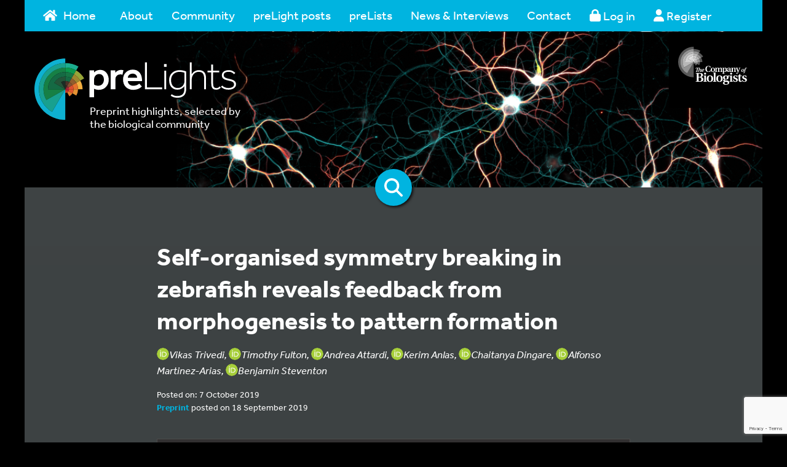

--- FILE ---
content_type: text/html; charset=UTF-8
request_url: https://prelights.biologists.com/highlights/self-organised-symmetry-breaking-in-zebrafish-reveals-feedback-from-morphogenesis-to-pattern-formation/
body_size: 29378
content:
<!doctype html>
<!--[if IE 7 ]> <html class="no-js ie7" lang="en"> <![endif]-->
<!--[if IE 8 ]> <html class="no-js ie8" lang="en"> <![endif]-->
<!--[if IE 9 ]> <html class="no-js ie9" lang="en"> <![endif]-->
<!--[if (gt IE 9)|!(IE)]><!--> <html class="no-js" lang="en"> <!--<![endif]-->
<head>    <meta charset="UTF-8" />

    <!-- Meta desc -->
    <meta name="description" content="" />

    <!-- Robots -->
    <meta name="robots" content="/robots.txt" />
    <!-- Prevent Search Engines using DMOZ data. -->
    <meta name="robots" content="NOODP">

    <!-- Canonical -->
    <link rel="canonical" href="">

    <meta name="viewport" content="width=device-width, initial-scale=1.0" />

    <!-- Disable skype from styling numbers as skype buttons -->
    <meta name="SKYPE_TOOLBAR" content="SKYPE_TOOLBAR_PARSER_COMPATIBLE" />

    <!-- For IE, use the latest supported mode, see http://stackoverflow.com/a/6771584 -->
    <meta http-equiv="X-UA-Compatible" content="IE=Edge">

    <!-- Fonts -->
    <link href="https://fonts.googleapis.com/css?family=Open+Sans:400,700&amp;subset=cyrillic,cyrillic-ext,greek,greek-ext,latin-ext,vietnamese" rel="stylesheet">
    <link rel="stylesheet" href="https://use.typekit.net/agx8fit.css">

    <link rel="stylesheet" href="/dist/styles.min.css?v=1619685852">
    <link rel="stylesheet" href="https://prelights.biologists.com/wp-content/themes/thecobpph/style.min.css?v=1619685852">
    
    <link rel="stylesheet" href="https://prelights.biologists.com/wp-content/themes/thecobpph/tooltip.css">

    <!-- Icons - https://github.com/audreyr/favicon-cheat-sheet -->
    <!-- ICO generator: http://www.favicomatic.com -->
    <!-- IE6-10 -->
    <link rel="shortcut icon" sizes="16x16 24x24 32x32 48x48 64x64" href="/favicon.ico">
    <!-- Everybody else -->
    <link rel="icon" sizes="16x16 24x24 32x32 48x48 64x64" href="/favicon.ico">
    <!-- iOS 2.0+ and Android 2.1+ -->
    <link rel="apple-touch-icon-precomposed" href="/favicon-152.png">
    <!-- Metro tile -->
    <meta name="msapplication-TileColor" content="#FFFFFF">
    <meta name="msapplication-TileImage" content="/favicon-260.png">

    <!-- Head JS -->
    <script src="https://use.fontawesome.com/releases/v6.5.2/js/all.js"></script>

    <script src="/dist/modernizr.min.js"></script>
        <!-- Google tag (gtag.js) -->
<script async src="https://www.googletagmanager.com/gtag/js?id=G-9G0P70KKHP"></script>
<script>
  window.dataLayer = window.dataLayer || [];
  function gtag(){dataLayer.push(arguments);}
  gtag('js', new Date());

  gtag('config', 'G-9G0P70KKHP');
</script>
    <!-- End Google tag (gtag.js) -->
    <meta name='robots' content='index, follow, max-image-preview:large, max-snippet:-1, max-video-preview:-1' />
	<style>img:is([sizes="auto" i], [sizes^="auto," i]) { contain-intrinsic-size: 3000px 1500px }</style>
	
	<!-- This site is optimized with the Yoast SEO plugin v26.7 - https://yoast.com/wordpress/plugins/seo/ -->
	<title>Self-organised symmetry breaking in zebrafish reveals feedback from morphogenesis to pattern formation - preLights</title>
	<link rel="canonical" href="https://prelights.biologists.com/highlights/self-organised-symmetry-breaking-in-zebrafish-reveals-feedback-from-morphogenesis-to-pattern-formation/" />
	<meta property="og:locale" content="en_GB" />
	<meta property="og:type" content="article" />
	<meta property="og:title" content="Self-organised symmetry breaking in zebrafish reveals feedback from morphogenesis to pattern formation - preLights" />
	<meta property="og:description" content="Pescoids - a new in vitro model system to study early zebrafish embryogenesis" />
	<meta property="og:url" content="https://prelights.biologists.com/highlights/self-organised-symmetry-breaking-in-zebrafish-reveals-feedback-from-morphogenesis-to-pattern-formation/" />
	<meta property="og:site_name" content="preLights" />
	<meta property="article:modified_time" content="2019-10-07T21:59:55+00:00" />
	<meta property="og:image" content="https://prelights.biologists.com/wp-content/uploads/2019/10/Featured_image_vikas.png" />
	<meta property="og:image:width" content="1027" />
	<meta property="og:image:height" content="525" />
	<meta property="og:image:type" content="image/png" />
	<meta name="twitter:card" content="summary_large_image" />
	<script type="application/ld+json" class="yoast-schema-graph">{"@context":"https://schema.org","@graph":[{"@type":"WebPage","@id":"https://prelights.biologists.com/highlights/self-organised-symmetry-breaking-in-zebrafish-reveals-feedback-from-morphogenesis-to-pattern-formation/","url":"https://prelights.biologists.com/highlights/self-organised-symmetry-breaking-in-zebrafish-reveals-feedback-from-morphogenesis-to-pattern-formation/","name":"Self-organised symmetry breaking in zebrafish reveals feedback from morphogenesis to pattern formation - preLights","isPartOf":{"@id":"https://prelights.biologists.com/#website"},"primaryImageOfPage":{"@id":"https://prelights.biologists.com/highlights/self-organised-symmetry-breaking-in-zebrafish-reveals-feedback-from-morphogenesis-to-pattern-formation/#primaryimage"},"image":{"@id":"https://prelights.biologists.com/highlights/self-organised-symmetry-breaking-in-zebrafish-reveals-feedback-from-morphogenesis-to-pattern-formation/#primaryimage"},"thumbnailUrl":"https://prelights.biologists.com/wp-content/uploads/2019/10/Featured_image_vikas.png","datePublished":"2019-10-07T21:49:56+00:00","dateModified":"2019-10-07T21:59:55+00:00","breadcrumb":{"@id":"https://prelights.biologists.com/highlights/self-organised-symmetry-breaking-in-zebrafish-reveals-feedback-from-morphogenesis-to-pattern-formation/#breadcrumb"},"inLanguage":"en-GB","potentialAction":[{"@type":"ReadAction","target":["https://prelights.biologists.com/highlights/self-organised-symmetry-breaking-in-zebrafish-reveals-feedback-from-morphogenesis-to-pattern-formation/"]}]},{"@type":"ImageObject","inLanguage":"en-GB","@id":"https://prelights.biologists.com/highlights/self-organised-symmetry-breaking-in-zebrafish-reveals-feedback-from-morphogenesis-to-pattern-formation/#primaryimage","url":"https://prelights.biologists.com/wp-content/uploads/2019/10/Featured_image_vikas.png","contentUrl":"https://prelights.biologists.com/wp-content/uploads/2019/10/Featured_image_vikas.png","width":1027,"height":525},{"@type":"BreadcrumbList","@id":"https://prelights.biologists.com/highlights/self-organised-symmetry-breaking-in-zebrafish-reveals-feedback-from-morphogenesis-to-pattern-formation/#breadcrumb","itemListElement":[{"@type":"ListItem","position":1,"name":"Home","item":"https://prelights.biologists.com/"},{"@type":"ListItem","position":2,"name":"preLight posts","item":"https://prelights.biologists.com/highlights/"},{"@type":"ListItem","position":3,"name":"Self-organised symmetry breaking in zebrafish reveals feedback from morphogenesis to pattern formation"}]},{"@type":"WebSite","@id":"https://prelights.biologists.com/#website","url":"https://prelights.biologists.com/","name":"preLights","description":"Preprint highlights, selected by the biological community","potentialAction":[{"@type":"SearchAction","target":{"@type":"EntryPoint","urlTemplate":"https://prelights.biologists.com/?s={search_term_string}"},"query-input":{"@type":"PropertyValueSpecification","valueRequired":true,"valueName":"search_term_string"}}],"inLanguage":"en-GB"}]}</script>
	<!-- / Yoast SEO plugin. -->


<link rel='dns-prefetch' href='//cc.cdn.civiccomputing.com' />
<link rel='dns-prefetch' href='//www.google.com' />
<link rel='dns-prefetch' href='//stats.wp.com' />
<link rel="alternate" type="application/rss+xml" title="preLights &raquo; Feed" href="https://prelights.biologists.com/feed/" />
<link rel="alternate" type="application/rss+xml" title="preLights &raquo; Comments Feed" href="https://prelights.biologists.com/comments/feed/" />
<link rel="alternate" type="application/rss+xml" title="preLights &raquo; Self-organised symmetry breaking in zebrafish reveals feedback from morphogenesis to pattern formation Comments Feed" href="https://prelights.biologists.com/highlights/self-organised-symmetry-breaking-in-zebrafish-reveals-feedback-from-morphogenesis-to-pattern-formation/feed/" />
<script type="text/javascript">
/* <![CDATA[ */
window._wpemojiSettings = {"baseUrl":"https:\/\/s.w.org\/images\/core\/emoji\/16.0.1\/72x72\/","ext":".png","svgUrl":"https:\/\/s.w.org\/images\/core\/emoji\/16.0.1\/svg\/","svgExt":".svg","source":{"concatemoji":"https:\/\/prelights.biologists.com\/wp-includes\/js\/wp-emoji-release.min.js?ver=6.8.3"}};
/*! This file is auto-generated */
!function(s,n){var o,i,e;function c(e){try{var t={supportTests:e,timestamp:(new Date).valueOf()};sessionStorage.setItem(o,JSON.stringify(t))}catch(e){}}function p(e,t,n){e.clearRect(0,0,e.canvas.width,e.canvas.height),e.fillText(t,0,0);var t=new Uint32Array(e.getImageData(0,0,e.canvas.width,e.canvas.height).data),a=(e.clearRect(0,0,e.canvas.width,e.canvas.height),e.fillText(n,0,0),new Uint32Array(e.getImageData(0,0,e.canvas.width,e.canvas.height).data));return t.every(function(e,t){return e===a[t]})}function u(e,t){e.clearRect(0,0,e.canvas.width,e.canvas.height),e.fillText(t,0,0);for(var n=e.getImageData(16,16,1,1),a=0;a<n.data.length;a++)if(0!==n.data[a])return!1;return!0}function f(e,t,n,a){switch(t){case"flag":return n(e,"\ud83c\udff3\ufe0f\u200d\u26a7\ufe0f","\ud83c\udff3\ufe0f\u200b\u26a7\ufe0f")?!1:!n(e,"\ud83c\udde8\ud83c\uddf6","\ud83c\udde8\u200b\ud83c\uddf6")&&!n(e,"\ud83c\udff4\udb40\udc67\udb40\udc62\udb40\udc65\udb40\udc6e\udb40\udc67\udb40\udc7f","\ud83c\udff4\u200b\udb40\udc67\u200b\udb40\udc62\u200b\udb40\udc65\u200b\udb40\udc6e\u200b\udb40\udc67\u200b\udb40\udc7f");case"emoji":return!a(e,"\ud83e\udedf")}return!1}function g(e,t,n,a){var r="undefined"!=typeof WorkerGlobalScope&&self instanceof WorkerGlobalScope?new OffscreenCanvas(300,150):s.createElement("canvas"),o=r.getContext("2d",{willReadFrequently:!0}),i=(o.textBaseline="top",o.font="600 32px Arial",{});return e.forEach(function(e){i[e]=t(o,e,n,a)}),i}function t(e){var t=s.createElement("script");t.src=e,t.defer=!0,s.head.appendChild(t)}"undefined"!=typeof Promise&&(o="wpEmojiSettingsSupports",i=["flag","emoji"],n.supports={everything:!0,everythingExceptFlag:!0},e=new Promise(function(e){s.addEventListener("DOMContentLoaded",e,{once:!0})}),new Promise(function(t){var n=function(){try{var e=JSON.parse(sessionStorage.getItem(o));if("object"==typeof e&&"number"==typeof e.timestamp&&(new Date).valueOf()<e.timestamp+604800&&"object"==typeof e.supportTests)return e.supportTests}catch(e){}return null}();if(!n){if("undefined"!=typeof Worker&&"undefined"!=typeof OffscreenCanvas&&"undefined"!=typeof URL&&URL.createObjectURL&&"undefined"!=typeof Blob)try{var e="postMessage("+g.toString()+"("+[JSON.stringify(i),f.toString(),p.toString(),u.toString()].join(",")+"));",a=new Blob([e],{type:"text/javascript"}),r=new Worker(URL.createObjectURL(a),{name:"wpTestEmojiSupports"});return void(r.onmessage=function(e){c(n=e.data),r.terminate(),t(n)})}catch(e){}c(n=g(i,f,p,u))}t(n)}).then(function(e){for(var t in e)n.supports[t]=e[t],n.supports.everything=n.supports.everything&&n.supports[t],"flag"!==t&&(n.supports.everythingExceptFlag=n.supports.everythingExceptFlag&&n.supports[t]);n.supports.everythingExceptFlag=n.supports.everythingExceptFlag&&!n.supports.flag,n.DOMReady=!1,n.readyCallback=function(){n.DOMReady=!0}}).then(function(){return e}).then(function(){var e;n.supports.everything||(n.readyCallback(),(e=n.source||{}).concatemoji?t(e.concatemoji):e.wpemoji&&e.twemoji&&(t(e.twemoji),t(e.wpemoji)))}))}((window,document),window._wpemojiSettings);
/* ]]> */
</script>
<link rel='stylesheet' id='user-registration-css-css' href='https://prelights.biologists.com/wp-content/plugins/cobpph-registration/user-registration.css?v=1738571971&#038;ver=6.8.3' type='text/css' media='all' />
<style id='wp-emoji-styles-inline-css' type='text/css'>

	img.wp-smiley, img.emoji {
		display: inline !important;
		border: none !important;
		box-shadow: none !important;
		height: 1em !important;
		width: 1em !important;
		margin: 0 0.07em !important;
		vertical-align: -0.1em !important;
		background: none !important;
		padding: 0 !important;
	}
</style>
<link rel='stylesheet' id='wp-block-library-css' href='https://prelights.biologists.com/wp-includes/css/dist/block-library/style.min.css?ver=6.8.3' type='text/css' media='all' />
<style id='classic-theme-styles-inline-css' type='text/css'>
/*! This file is auto-generated */
.wp-block-button__link{color:#fff;background-color:#32373c;border-radius:9999px;box-shadow:none;text-decoration:none;padding:calc(.667em + 2px) calc(1.333em + 2px);font-size:1.125em}.wp-block-file__button{background:#32373c;color:#fff;text-decoration:none}
</style>
<link rel='stylesheet' id='mediaelement-css' href='https://prelights.biologists.com/wp-includes/js/mediaelement/mediaelementplayer-legacy.min.css?ver=4.2.17' type='text/css' media='all' />
<link rel='stylesheet' id='wp-mediaelement-css' href='https://prelights.biologists.com/wp-includes/js/mediaelement/wp-mediaelement.min.css?ver=6.8.3' type='text/css' media='all' />
<style id='jetpack-sharing-buttons-style-inline-css' type='text/css'>
.jetpack-sharing-buttons__services-list{display:flex;flex-direction:row;flex-wrap:wrap;gap:0;list-style-type:none;margin:5px;padding:0}.jetpack-sharing-buttons__services-list.has-small-icon-size{font-size:12px}.jetpack-sharing-buttons__services-list.has-normal-icon-size{font-size:16px}.jetpack-sharing-buttons__services-list.has-large-icon-size{font-size:24px}.jetpack-sharing-buttons__services-list.has-huge-icon-size{font-size:36px}@media print{.jetpack-sharing-buttons__services-list{display:none!important}}.editor-styles-wrapper .wp-block-jetpack-sharing-buttons{gap:0;padding-inline-start:0}ul.jetpack-sharing-buttons__services-list.has-background{padding:1.25em 2.375em}
</style>
<style id='global-styles-inline-css' type='text/css'>
:root{--wp--preset--aspect-ratio--square: 1;--wp--preset--aspect-ratio--4-3: 4/3;--wp--preset--aspect-ratio--3-4: 3/4;--wp--preset--aspect-ratio--3-2: 3/2;--wp--preset--aspect-ratio--2-3: 2/3;--wp--preset--aspect-ratio--16-9: 16/9;--wp--preset--aspect-ratio--9-16: 9/16;--wp--preset--color--black: #000000;--wp--preset--color--cyan-bluish-gray: #abb8c3;--wp--preset--color--white: #ffffff;--wp--preset--color--pale-pink: #f78da7;--wp--preset--color--vivid-red: #cf2e2e;--wp--preset--color--luminous-vivid-orange: #ff6900;--wp--preset--color--luminous-vivid-amber: #fcb900;--wp--preset--color--light-green-cyan: #7bdcb5;--wp--preset--color--vivid-green-cyan: #00d084;--wp--preset--color--pale-cyan-blue: #8ed1fc;--wp--preset--color--vivid-cyan-blue: #0693e3;--wp--preset--color--vivid-purple: #9b51e0;--wp--preset--color--blue: #00b4e0;--wp--preset--color--green: #009538;--wp--preset--color--lightgray: #e6e7e8;--wp--preset--color--midgray: #bbbcbe;--wp--preset--color--darkgray: #323031;--wp--preset--color--lightorange: #f1a800;--wp--preset--color--darkorange: #e25104;--wp--preset--color--red: #d1252f;--wp--preset--color--teal: #00a499;--wp--preset--gradient--vivid-cyan-blue-to-vivid-purple: linear-gradient(135deg,rgba(6,147,227,1) 0%,rgb(155,81,224) 100%);--wp--preset--gradient--light-green-cyan-to-vivid-green-cyan: linear-gradient(135deg,rgb(122,220,180) 0%,rgb(0,208,130) 100%);--wp--preset--gradient--luminous-vivid-amber-to-luminous-vivid-orange: linear-gradient(135deg,rgba(252,185,0,1) 0%,rgba(255,105,0,1) 100%);--wp--preset--gradient--luminous-vivid-orange-to-vivid-red: linear-gradient(135deg,rgba(255,105,0,1) 0%,rgb(207,46,46) 100%);--wp--preset--gradient--very-light-gray-to-cyan-bluish-gray: linear-gradient(135deg,rgb(238,238,238) 0%,rgb(169,184,195) 100%);--wp--preset--gradient--cool-to-warm-spectrum: linear-gradient(135deg,rgb(74,234,220) 0%,rgb(151,120,209) 20%,rgb(207,42,186) 40%,rgb(238,44,130) 60%,rgb(251,105,98) 80%,rgb(254,248,76) 100%);--wp--preset--gradient--blush-light-purple: linear-gradient(135deg,rgb(255,206,236) 0%,rgb(152,150,240) 100%);--wp--preset--gradient--blush-bordeaux: linear-gradient(135deg,rgb(254,205,165) 0%,rgb(254,45,45) 50%,rgb(107,0,62) 100%);--wp--preset--gradient--luminous-dusk: linear-gradient(135deg,rgb(255,203,112) 0%,rgb(199,81,192) 50%,rgb(65,88,208) 100%);--wp--preset--gradient--pale-ocean: linear-gradient(135deg,rgb(255,245,203) 0%,rgb(182,227,212) 50%,rgb(51,167,181) 100%);--wp--preset--gradient--electric-grass: linear-gradient(135deg,rgb(202,248,128) 0%,rgb(113,206,126) 100%);--wp--preset--gradient--midnight: linear-gradient(135deg,rgb(2,3,129) 0%,rgb(40,116,252) 100%);--wp--preset--font-size--small: 13px;--wp--preset--font-size--medium: 20px;--wp--preset--font-size--large: 36px;--wp--preset--font-size--x-large: 42px;--wp--preset--spacing--20: 0.44rem;--wp--preset--spacing--30: 0.67rem;--wp--preset--spacing--40: 1rem;--wp--preset--spacing--50: 1.5rem;--wp--preset--spacing--60: 2.25rem;--wp--preset--spacing--70: 3.38rem;--wp--preset--spacing--80: 5.06rem;--wp--preset--shadow--natural: 6px 6px 9px rgba(0, 0, 0, 0.2);--wp--preset--shadow--deep: 12px 12px 50px rgba(0, 0, 0, 0.4);--wp--preset--shadow--sharp: 6px 6px 0px rgba(0, 0, 0, 0.2);--wp--preset--shadow--outlined: 6px 6px 0px -3px rgba(255, 255, 255, 1), 6px 6px rgba(0, 0, 0, 1);--wp--preset--shadow--crisp: 6px 6px 0px rgba(0, 0, 0, 1);}:where(.is-layout-flex){gap: 0.5em;}:where(.is-layout-grid){gap: 0.5em;}body .is-layout-flex{display: flex;}.is-layout-flex{flex-wrap: wrap;align-items: center;}.is-layout-flex > :is(*, div){margin: 0;}body .is-layout-grid{display: grid;}.is-layout-grid > :is(*, div){margin: 0;}:where(.wp-block-columns.is-layout-flex){gap: 2em;}:where(.wp-block-columns.is-layout-grid){gap: 2em;}:where(.wp-block-post-template.is-layout-flex){gap: 1.25em;}:where(.wp-block-post-template.is-layout-grid){gap: 1.25em;}.has-black-color{color: var(--wp--preset--color--black) !important;}.has-cyan-bluish-gray-color{color: var(--wp--preset--color--cyan-bluish-gray) !important;}.has-white-color{color: var(--wp--preset--color--white) !important;}.has-pale-pink-color{color: var(--wp--preset--color--pale-pink) !important;}.has-vivid-red-color{color: var(--wp--preset--color--vivid-red) !important;}.has-luminous-vivid-orange-color{color: var(--wp--preset--color--luminous-vivid-orange) !important;}.has-luminous-vivid-amber-color{color: var(--wp--preset--color--luminous-vivid-amber) !important;}.has-light-green-cyan-color{color: var(--wp--preset--color--light-green-cyan) !important;}.has-vivid-green-cyan-color{color: var(--wp--preset--color--vivid-green-cyan) !important;}.has-pale-cyan-blue-color{color: var(--wp--preset--color--pale-cyan-blue) !important;}.has-vivid-cyan-blue-color{color: var(--wp--preset--color--vivid-cyan-blue) !important;}.has-vivid-purple-color{color: var(--wp--preset--color--vivid-purple) !important;}.has-black-background-color{background-color: var(--wp--preset--color--black) !important;}.has-cyan-bluish-gray-background-color{background-color: var(--wp--preset--color--cyan-bluish-gray) !important;}.has-white-background-color{background-color: var(--wp--preset--color--white) !important;}.has-pale-pink-background-color{background-color: var(--wp--preset--color--pale-pink) !important;}.has-vivid-red-background-color{background-color: var(--wp--preset--color--vivid-red) !important;}.has-luminous-vivid-orange-background-color{background-color: var(--wp--preset--color--luminous-vivid-orange) !important;}.has-luminous-vivid-amber-background-color{background-color: var(--wp--preset--color--luminous-vivid-amber) !important;}.has-light-green-cyan-background-color{background-color: var(--wp--preset--color--light-green-cyan) !important;}.has-vivid-green-cyan-background-color{background-color: var(--wp--preset--color--vivid-green-cyan) !important;}.has-pale-cyan-blue-background-color{background-color: var(--wp--preset--color--pale-cyan-blue) !important;}.has-vivid-cyan-blue-background-color{background-color: var(--wp--preset--color--vivid-cyan-blue) !important;}.has-vivid-purple-background-color{background-color: var(--wp--preset--color--vivid-purple) !important;}.has-black-border-color{border-color: var(--wp--preset--color--black) !important;}.has-cyan-bluish-gray-border-color{border-color: var(--wp--preset--color--cyan-bluish-gray) !important;}.has-white-border-color{border-color: var(--wp--preset--color--white) !important;}.has-pale-pink-border-color{border-color: var(--wp--preset--color--pale-pink) !important;}.has-vivid-red-border-color{border-color: var(--wp--preset--color--vivid-red) !important;}.has-luminous-vivid-orange-border-color{border-color: var(--wp--preset--color--luminous-vivid-orange) !important;}.has-luminous-vivid-amber-border-color{border-color: var(--wp--preset--color--luminous-vivid-amber) !important;}.has-light-green-cyan-border-color{border-color: var(--wp--preset--color--light-green-cyan) !important;}.has-vivid-green-cyan-border-color{border-color: var(--wp--preset--color--vivid-green-cyan) !important;}.has-pale-cyan-blue-border-color{border-color: var(--wp--preset--color--pale-cyan-blue) !important;}.has-vivid-cyan-blue-border-color{border-color: var(--wp--preset--color--vivid-cyan-blue) !important;}.has-vivid-purple-border-color{border-color: var(--wp--preset--color--vivid-purple) !important;}.has-vivid-cyan-blue-to-vivid-purple-gradient-background{background: var(--wp--preset--gradient--vivid-cyan-blue-to-vivid-purple) !important;}.has-light-green-cyan-to-vivid-green-cyan-gradient-background{background: var(--wp--preset--gradient--light-green-cyan-to-vivid-green-cyan) !important;}.has-luminous-vivid-amber-to-luminous-vivid-orange-gradient-background{background: var(--wp--preset--gradient--luminous-vivid-amber-to-luminous-vivid-orange) !important;}.has-luminous-vivid-orange-to-vivid-red-gradient-background{background: var(--wp--preset--gradient--luminous-vivid-orange-to-vivid-red) !important;}.has-very-light-gray-to-cyan-bluish-gray-gradient-background{background: var(--wp--preset--gradient--very-light-gray-to-cyan-bluish-gray) !important;}.has-cool-to-warm-spectrum-gradient-background{background: var(--wp--preset--gradient--cool-to-warm-spectrum) !important;}.has-blush-light-purple-gradient-background{background: var(--wp--preset--gradient--blush-light-purple) !important;}.has-blush-bordeaux-gradient-background{background: var(--wp--preset--gradient--blush-bordeaux) !important;}.has-luminous-dusk-gradient-background{background: var(--wp--preset--gradient--luminous-dusk) !important;}.has-pale-ocean-gradient-background{background: var(--wp--preset--gradient--pale-ocean) !important;}.has-electric-grass-gradient-background{background: var(--wp--preset--gradient--electric-grass) !important;}.has-midnight-gradient-background{background: var(--wp--preset--gradient--midnight) !important;}.has-small-font-size{font-size: var(--wp--preset--font-size--small) !important;}.has-medium-font-size{font-size: var(--wp--preset--font-size--medium) !important;}.has-large-font-size{font-size: var(--wp--preset--font-size--large) !important;}.has-x-large-font-size{font-size: var(--wp--preset--font-size--x-large) !important;}
:where(.wp-block-post-template.is-layout-flex){gap: 1.25em;}:where(.wp-block-post-template.is-layout-grid){gap: 1.25em;}
:where(.wp-block-columns.is-layout-flex){gap: 2em;}:where(.wp-block-columns.is-layout-grid){gap: 2em;}
:root :where(.wp-block-pullquote){font-size: 1.5em;line-height: 1.6;}
</style>
<link rel='stylesheet' id='contact-form-7-css' href='https://prelights.biologists.com/wp-content/plugins/contact-form-7/includes/css/styles.css?ver=6.1.4' type='text/css' media='all' />
<link rel='stylesheet' id='select2-css-css' href='https://prelights.biologists.com/wp-content/plugins/jls-search/public/vendor/select2/dist/css/select2.min.css?ver=4.0.13' type='text/css' media='all' />
<link rel='stylesheet' id='wp-postratings-css' href='https://prelights.biologists.com/wp-content/plugins/wp-postratings/css/postratings-css.css?ver=1.91.2' type='text/css' media='all' />
<link rel='stylesheet' id='jquery-ui-css-css' href='https://prelights.biologists.com/wp-content/themes/thecobpph/vendor/jquery-ui-1.12.1.custom-datepicker/jquery-ui.min.css?ver=6.8.3' type='text/css' media='all' />
<link rel='stylesheet' id='dashicons-css' href='https://prelights.biologists.com/wp-includes/css/dashicons.min.css?ver=6.8.3' type='text/css' media='all' />
<link rel='stylesheet' id='sharedaddy-css' href='https://prelights.biologists.com/wp-content/plugins/jetpack/modules/sharedaddy/sharing.css?ver=15.4' type='text/css' media='all' />
<link rel='stylesheet' id='social-logos-css' href='https://prelights.biologists.com/wp-content/plugins/jetpack/_inc/social-logos/social-logos.min.css?ver=15.4' type='text/css' media='all' />
<script type="text/javascript" src="https://prelights.biologists.com/wp-includes/js/jquery/jquery.min.js?ver=3.7.1" id="jquery-core-js"></script>
<script type="text/javascript" src="https://prelights.biologists.com/wp-includes/js/jquery/jquery-migrate.min.js?ver=3.4.1" id="jquery-migrate-js"></script>
<script type="text/javascript" id="zxcvbn-async-js-extra">
/* <![CDATA[ */
var _zxcvbnSettings = {"src":"https:\/\/prelights.biologists.com\/wp-includes\/js\/zxcvbn.min.js"};
/* ]]> */
</script>
<script type="text/javascript" src="https://prelights.biologists.com/wp-includes/js/zxcvbn-async.min.js?ver=1.0" id="zxcvbn-async-js"></script>
<script type="text/javascript" src="https://prelights.biologists.com/wp-content/plugins/cobpph-registration/user-registration.js?v=1738571971&amp;ver=6.8.3" id="user-registration-js-js"></script>
<script type="text/javascript" src="https://prelights.biologists.com/wp-content/plugins/jls-search/public/vendor/select2/dist/js/select2.min.js?ver=4.0.13" id="select2-js-js"></script>
<script type="text/javascript" src="https://www.google.com/recaptcha/api.js?ver=6.8.3" id="recaptcha-js"></script>
<script type="text/javascript" id="srcmnt-ajax-request-js-extra">
/* <![CDATA[ */
var SafeCommentsAjax = {"ajaxurl":"https:\/\/prelights.biologists.com\/wp-admin\/admin-ajax.php"};
/* ]]> */
</script>
<script type="text/javascript" src="https://prelights.biologists.com/wp-content/plugins/safe-report-comments/js/ajax.js?ver=6.8.3" id="srcmnt-ajax-request-js"></script>
<link rel="https://api.w.org/" href="https://prelights.biologists.com/wp-json/" /><link rel="EditURI" type="application/rsd+xml" title="RSD" href="https://prelights.biologists.com/xmlrpc.php?rsd" />
<link rel='shortlink' href='https://prelights.biologists.com/?p=14391' />
<link rel="alternate" title="oEmbed (JSON)" type="application/json+oembed" href="https://prelights.biologists.com/wp-json/oembed/1.0/embed?url=https%3A%2F%2Fprelights.biologists.com%2Fhighlights%2Fself-organised-symmetry-breaking-in-zebrafish-reveals-feedback-from-morphogenesis-to-pattern-formation%2F" />
<link rel="alternate" title="oEmbed (XML)" type="text/xml+oembed" href="https://prelights.biologists.com/wp-json/oembed/1.0/embed?url=https%3A%2F%2Fprelights.biologists.com%2Fhighlights%2Fself-organised-symmetry-breaking-in-zebrafish-reveals-feedback-from-morphogenesis-to-pattern-formation%2F&#038;format=xml" />
<style>a.cld-like-dislike-trigger {color: #ffffff;}span.cld-count-wrap {color: #ffffff;}</style>	<style>img#wpstats{display:none}</style>
		<style type="text/css">.recentcomments a{display:inline !important;padding:0 !important;margin:0 !important;}</style>    
    <!-- Google Tag Manager -->
    <script>(function(w,d,s,l,i){w[l]=w[l]||[];w[l].push({'gtm.start':
    new Date().getTime(),event:'gtm.js'});var f=d.getElementsByTagName(s)[0],
    j=d.createElement(s),dl=l!='dataLayer'?'&l='+l:'';j.async=true;j.src=
    'https://www.googletagmanager.com/gtm.js?id='+i+dl;f.parentNode.insertBefore(j,f);
    })(window,document,'script','dataLayer','GTM-PMZZGGHS');</script>
    <!-- End Google Tag Manager -->  

    
        <script>var $ = jQuery;</script>
</head>
<!-- NAVBAR
================================================== -->
<body>
<!-- Google Tag Manager (noscript) -->
<noscript><iframe src="https://www.googletagmanager.com/ns.html?id=GTM-PMZZGGHS"
height="0" width="0" style="display:none;visibility:hidden"></iframe></noscript>
<!-- End Google Tag Manager (noscript) -->    
<div class="main-wrapper">

<div class="navbar-wrapper container">
    <div class="navbar-inner">
        <nav class="navbar navbar-inverse navbar-static-top">
            <div class="navbar-header">
                <button type="button" class="navbar-toggle collapsed" data-toggle="collapse" data-target="#navbar" aria-expanded="false" aria-controls="navbar">
                    <span class="sr-only">Toggle navigation</span>
                    <span class="icon-bar"></span>
                    <span class="icon-bar"></span>
                    <span class="icon-bar"></span>
                </button>
            </div>
            <div id="navbar" class="collapse navbar-collapse"><ul id="menu-primary-navigation" class="nav navbar-nav"><li id="menu-item-50" class="menu-item menu-item-type-custom menu-item-object-custom menu-item-50"><a title="Home" href="/" style="width:125px;"><svg class="svg-inline--fa fa-home fa-w-18" aria-hidden="true" style="max-width:1.125em;margin-right:10px;float:left;" data-fa-processed="" data-prefix="fas" data-icon="home" role="img" xmlns="http://www.w3.org/2000/svg" viewBox="0 0 576 512"><path fill="currentColor" d="M488 312.7V456c0 13.3-10.7 24-24 24H348c-6.6 0-12-5.4-12-12V356c0-6.6-5.4-12-12-12h-72c-6.6 0-12 5.4-12 12v112c0 6.6-5.4 12-12 12H112c-13.3 0-24-10.7-24-24V312.7c0-3.6 1.6-7 4.4-9.3l188-154.8c4.4-3.6 10.8-3.6 15.3 0l188 154.8c2.7 2.3 4.3 5.7 4.3 9.3zm83.6-60.9L488 182.9V44.4c0-6.6-5.4-12-12-12h-56c-6.6 0-12 5.4-12 12V117l-89.5-73.7c-17.7-14.6-43.3-14.6-61 0L4.4 251.8c-5.1 4.2-5.8 11.8-1.6 16.9l25.5 31c4.2 5.1 11.8 5.8 16.9 1.6l235.2-193.7c4.4-3.6 10.8-3.6 15.3 0l235.2 193.7c5.1 4.2 12.7 3.5 16.9-1.6l25.5-31c4.2-5.2 3.4-12.7-1.7-16.9z"></path></svg>Home</a></li>
<li id="menu-item-271" class="menu-item menu-item-type-post_type menu-item-object-page menu-item-has-children menu-item-271 dropdown"><a title="About" href="#" data-toggle="dropdown" class="dropdown-toggle" aria-haspopup="true">About <span class="caret"></span></a>
<ul role="menu" class=" dropdown-menu">
	<li id="menu-item-28791" class="menu-item menu-item-type-post_type menu-item-object-page menu-item-28791"><a title="About us" href="https://prelights.biologists.com/about-us/">About us</a></li>
	<li id="menu-item-34963" class="menu-item menu-item-type-post_type menu-item-object-page menu-item-34963"><a title="Become a preLighter" href="https://prelights.biologists.com/become-a-prelighter/">Become a preLighter</a></li>
	<li id="menu-item-28792" class="menu-item menu-item-type-post_type menu-item-object-page menu-item-28792"><a title="Frequently asked questions" href="https://prelights.biologists.com/frequently-asked-questions/">Frequently asked questions</a></li>
	<li id="menu-item-28940" class="menu-item menu-item-type-post_type menu-item-object-page menu-item-28940"><a title="Scientific Advisory Board" href="https://prelights.biologists.com/scientific-advisory-board/">Scientific Advisory Board</a></li>
</ul>
</li>
<li id="menu-item-54" class="menu-item menu-item-type-custom menu-item-object-custom menu-item-54"><a title="Community" href="/community/">Community</a></li>
<li id="menu-item-72" class="menu-item menu-item-type-custom menu-item-object-custom menu-item-72"><a title="preLight posts" href="/highlights/">preLight posts</a></li>
<li id="menu-item-10773" class="menu-item menu-item-type-custom menu-item-object-custom menu-item-has-children menu-item-10773 dropdown"><a title="preLists" href="#" data-toggle="dropdown" class="dropdown-toggle" aria-haspopup="true">preLists <span class="caret"></span></a>
<ul role="menu" class=" dropdown-menu">
	<li id="menu-item-28804" class="menu-item menu-item-type-post_type menu-item-object-page menu-item-28804"><a title="What are preLists?" href="https://prelights.biologists.com/what-are-prelists/">What are preLists?</a></li>
	<li id="menu-item-28793" class="menu-item menu-item-type-custom menu-item-object-custom menu-item-28793"><a title="Conference related preLists" href="/prelists/?related_to_conference=true">Conference related preLists</a></li>
	<li id="menu-item-28794" class="menu-item menu-item-type-custom menu-item-object-custom menu-item-28794"><a title="All preLists" href="/prelists/">All preLists</a></li>
</ul>
</li>
<li id="menu-item-289" class="menu-item menu-item-type-custom menu-item-object-custom menu-item-has-children menu-item-289 dropdown"><a title="News &amp; Interviews" href="#" data-toggle="dropdown" class="dropdown-toggle" aria-haspopup="true">News &#038; Interviews <span class="caret"></span></a>
<ul role="menu" class=" dropdown-menu">
	<li id="menu-item-28796" class="menu-item menu-item-type-taxonomy menu-item-object-news_category menu-item-28796"><a title="General news" href="https://prelights.biologists.com/news-category/general/">General news</a></li>
	<li id="menu-item-28797" class="menu-item menu-item-type-taxonomy menu-item-object-news_category menu-item-28797"><a title="Interviews" href="https://prelights.biologists.com/news-category/interviews/">Interviews</a></li>
	<li id="menu-item-28800" class="menu-item menu-item-type-taxonomy menu-item-object-news_category menu-item-28800"><a title="Preprints by preLighters" href="https://prelights.biologists.com/news-category/preprints-by-prelighters/">Preprints by preLighters</a></li>
	<li id="menu-item-28798" class="menu-item menu-item-type-custom menu-item-object-custom menu-item-28798"><a title="All news &amp; interviews" href="/news/">All news &#038; interviews</a></li>
</ul>
</li>
<li id="menu-item-224" class="menu-item menu-item-type-post_type menu-item-object-page menu-item-224"><a title="Contact" href="https://prelights.biologists.com/contact-us/">Contact</a></li>
<li><a href="https://prelights.biologists.com/wp-login.php?redirect_to=https%3A%2F%2Fprelights.biologists.com%2Fwp-admin%2F"><span class="fas fa-lock" aria-hidden="true"></span> Log in</a></li><li><a href="/wp-login.php?action=register"><span class="fas fa-user" aria-hidden="true"></span> Register</a></li></ul></div>        </nav>
    </div>
</div>

<header class="header">

    <div class="sisters overlay">
    <div class="overlay__inner container-sm container">

        <a href="http://www.biologists.com"><img src="/dist/images/CoB-full.svg" class="img-responsive mh--120 center-block" /></a>

        <br/>

        <div class="block-grid-xs-1 block-grid-sm-2 block-grid-md-3">

            <div class="block-grid-item">
                <div class="grid-item--background">
                    <a href="http://dev.biologists.org"><img src="https://prelights.biologists.com/resized/190/dev.biologists.org/current-issue/cover.gif" class="img-responsive mh--160 centred" /></a>
                </div>
            </div>

            <div class="block-grid-item">
                <div class="grid-item--background">
                    <a href="http://jcs.biologists.org"><img src="https://prelights.biologists.com/resized/190/jcs.biologists.org/current-issue/cover.gif" class="img-responsive mh--160 centred" /></a>
                </div>
            </div>

            <div class="block-grid-item">
                <div class="grid-item--background">
                    <a href="http://jeb.biologists.org"><img src="https://prelights.biologists.com/resized/190/jeb.biologists.org/current-issue/cover.gif" class="img-responsive mh--160 centred" /></a>
                </div>
            </div>

            <div class="block-grid-item">
                <div class="grid-item--background">
                    <a href="http://dmm.biologists.org"><img src="https://prelights.biologists.com/resized/190/dmm.biologists.org/current-issue/cover.gif" class="img-responsive mh--160 centred" /></a>
                </div>
            </div>

            <div class="block-grid-item">
                <div class="grid-item--background">
                    <a href="http://bio.biologists.org"><img src="https://prelights.biologists.com/resized/190/bio.biologists.org/current-issue/cover.gif" class="img-responsive mh--160 centred" /></a>
                </div>
            </div>

            <div class="block-grid-item">
            </div>            

            <div class="block-grid-item">
                <div class="grid-item--background">
                    <a href="http://thenode.biologists.com"><img src="https://prelights.biologists.com/wp-content/themes/thecobpph/assets/images/the-node-logo.png" class="img-responsive mh--120 mt-50 centred" /></a>
                </div>
            </div>

            <div class="block-grid-item">
                <div class="grid-item--background">
                    <a href="http://focalplane.biologists.com"><img src="https://prelights.biologists.com/wp-content/themes/thecobpph/assets/images/focalplane-logo.png" class="img-responsive  mh--160 centred" /></a>
                </div>
            </div>            
        </div>

            </div>

    <div class="overlay__button overlay__button--right" data-js="sisters-toggle-button">
        <span class="fas fa-times" aria-hidden="true"></span> <span>Close</span>
    </div>
</div>
    <div class="container header__top">

        <div class="header__logo">
            <a href="/"><img src="/dist/images/preLights.svg" /></a>
            <div class="header__logo__title text-seperator">Preprint highlights, selected by the biological community</div>
        </div>

        <div class="header__attribution hidden-xs" data-js="sisters-toggle-button">
            <img src="/dist/images/CoB.svg" />
        </div>
    </div>

    <div class="container">
        <div class="row">

        <a href='/search/'>
            <div class="header__search__button">
                <span class="fas fa-search" aria-hidden="true"></span>
            </div>
        </a>    

        </div>
    </div>

    <div class="header__menu overlay">

        <div class="overlay__button overlay__button--right" data-js="menu-toggle-button">
            <span class="fas fa-times" aria-hidden="true"></span> <span>Close</span>
        </div>

        <div class="overlay__inner">
             <div id="navbar" class="container container-md"><ul id="menu-primary-navigation-1" class="header__menu__list block-grid-sm-1 block-grid-md-2"><li class="block-grid-item"><div class="header__menu__item"><a href="/" class="header__menu__link">Home</a></div></li></li><li class="block-grid-item"><div class="header__menu__item"><a href="https://prelights.biologists.com/about-us/" class="header__menu__link">About</a></div></li><ul class="header__menu__list block-grid-sm-1 block-grid-md-2"><li class="block-grid-item"><div class="header__menu__item"><a href="https://prelights.biologists.com/about-us/" class="header__menu__link">About us</a></div></li></li><li class="block-grid-item"><div class="header__menu__item"><a href="https://prelights.biologists.com/become-a-prelighter/" class="header__menu__link">Become a preLighter</a></div></li></li><li class="block-grid-item"><div class="header__menu__item"><a href="https://prelights.biologists.com/frequently-asked-questions/" class="header__menu__link">Frequently asked questions</a></div></li></li><li class="block-grid-item"><div class="header__menu__item"><a href="https://prelights.biologists.com/scientific-advisory-board/" class="header__menu__link">Scientific Advisory Board</a></div></li></li></ul></li><li class="block-grid-item"><div class="header__menu__item"><a href="/community/" class="header__menu__link">Community</a></div></li></li><li class="block-grid-item"><div class="header__menu__item"><a href="/highlights/" class="header__menu__link">preLight posts</a></div></li></li><li class="block-grid-item"><div class="header__menu__item"><a href="/prelists/" class="header__menu__link">preLists</a></div></li><ul class="header__menu__list block-grid-sm-1 block-grid-md-2"><li class="block-grid-item"><div class="header__menu__item"><a href="https://prelights.biologists.com/what-are-prelists/" class="header__menu__link">What are preLists?</a></div></li></li><li class="block-grid-item"><div class="header__menu__item"><a href="/prelists/?related_to_conference=true" class="header__menu__link">Conference related preLists</a></div></li></li><li class="block-grid-item"><div class="header__menu__item"><a href="/prelists/" class="header__menu__link">All preLists</a></div></li></li></ul></li><li class="block-grid-item"><div class="header__menu__item"><a href="/news/" class="header__menu__link">News & Interviews</a></div></li><ul class="header__menu__list block-grid-sm-1 block-grid-md-2"><li class="block-grid-item"><div class="header__menu__item"><a href="https://prelights.biologists.com/news-category/general/" class="header__menu__link">General news</a></div></li></li><li class="block-grid-item"><div class="header__menu__item"><a href="https://prelights.biologists.com/news-category/interviews/" class="header__menu__link">Interviews</a></div></li></li><li class="block-grid-item"><div class="header__menu__item"><a href="https://prelights.biologists.com/news-category/preprints-by-prelighters/" class="header__menu__link">Preprints by preLighters</a></div></li></li><li class="block-grid-item"><div class="header__menu__item"><a href="/news/" class="header__menu__link">All news & interviews</a></div></li></li></ul></li><li class="block-grid-item"><div class="header__menu__item"><a href="https://prelights.biologists.com/contact-us/" class="header__menu__link">Contact</a></div></li></li><li><a href="https://prelights.biologists.com/wp-login.php?redirect_to=https%3A%2F%2Fprelights.biologists.com%2Fwp-admin%2F"><span class="fas fa-lock" aria-hidden="true"></span> Log in</a></li><li><a href="/wp-login.php?action=register"><span class="fas fa-user" aria-hidden="true"></span> Register</a></li></ul></div>
            <div class="row social-media">
    <div class="col-xs-12">
        <div class="social-media__item">
            <a href="https://www.facebook.com/preLights/" target="_blank">
                <span class="fab fa-facebook-square"></span>
            </a>
        </div>
        <div class="social-media__item">
            <a href="https://bsky.app/profile/prelights.bsky.social" target="_blank">
                <span class="fab fa-brands fa-bluesky"></span>
            </a>
        </div>
        <div class="social-media__item">
            <a href="https://twitter.com/preLights" target="_blank">
                <span class="fab fa-x-twitter"></span>
            </a>
        </div>
        <div class="social-media__item">
            <a rel="me" href="https://biologists.social/@preLights" target="_blank">
                <span class="fab fa-mastodon"></span>
            </a>
        </div>        
        <div class="social-media__item">
            <a href="https://www.linkedin.com/showcase/prelights" target="_blank">
                <span class="fab fa-linkedin"></span>
            </a>
        </div>        
        <div class="social-media__item">
            <a href="https://www.youtube.com/user/CompanyofBiologists" target="_blank">
                <span class="fab fa-youtube"></span>
            </a>
        </div>
        <div class="social-media__item">
            <a href="javascript:void(0);" onclick="jQuery('.wechatsocialqrcode').fadeToggle();" >
                <span id="wechat" class="fab fa-weixin"></span>
            </a>
            <img class="wechatsocialqrcode" style="display: none; border: 1px solid #000; margin-left: 10px;" src="https://www.biologists.cn/wp-content/themes/thecobchina/assets/images/qr-code-wechat.jpg" alt="QR code" width="110" height="110" />            
        </div>
    </div>
</div>

            <h3 class="text-center">preLights is supported by…</h3>
            <img src="/dist/images/CoB-full.svg" class="img-responsive mh--80 center-block" />

        </div>
    </div>
</header>



    <div class="related-content">
        <p><a id="related-content-highlights" class="button button--blue float-right" href="#related-highlights">Related posts</a></p>
        <p><a id="related-content-prelists" class="button button--primary float-right" href="#related-prelists">Related preLists</a></p>
    </div>



<div class="container">


    <div class="row">
        <div class="col-md-12 col-lg-8 col-lg-offset-2">
                        <h1 class="mb--16">Self-organised symmetry breaking in zebrafish reveals feedback from morphogenesis to pattern formation</h1>
            <p class="contributor__author"><a href="http://orcid.org/0000-0003-0953-0553" target="_blank"><span class="contributor__orchid-id"></span></a>Vikas Trivedi, <a href="http://orcid.org/0000-0002-0386-1821" target="_blank"><span class="contributor__orchid-id"></span></a>Timothy Fulton, <a href="http://orcid.org/0000-0001-8122-2454" target="_blank"><span class="contributor__orchid-id"></span></a>Andrea Attardi, <a href="http://orcid.org/0000-0002-9272-8626" target="_blank"><span class="contributor__orchid-id"></span></a>Kerim Anlas, <a href="http://orcid.org/0000-0002-5116-4721" target="_blank"><span class="contributor__orchid-id"></span></a>Chaitanya Dingare, <a href="http://orcid.org/0000-0002-1781-564X" target="_blank"><span class="contributor__orchid-id"></span></a>Alfonso Martinez-Arias, <a href="http://orcid.org/0000-0001-7838-839X" target="_blank"><span class="contributor__orchid-id"></span></a>Benjamin Steventon </p>
                            <p class="preprint-details__postedon" style="margin-bottom: 0;">Posted on: 7 October 2019                                </p>

            <p class="preprint-details__date"  style="margin-bottom: 0;"><a href="https://www.biorxiv.org/content/10.1101/769257v2" target="_blank">Preprint</a> posted on 18 September 2019</p>

                            </p>
        </div>
    </div>
            </div>

<div class="container mt--24">
    <div class="row">
        <div class="col-md-12 col-lg-8 col-lg-offset-2">
            <div class="well well--small">
                                <div class="row row-flex align-middle">
                    <div class="col-xs-12 col-sm-9 excerpt"><p>Pescoids - a new in vitro model system to study early zebrafish embryogenesis</p>
                        <span class="text-label collapse-top collapse-bottom"><span>Selected by</span></span>
                        <span class="hero-panel__title"><a href='https://prelights.biologists.com/profiles/sundar/'>Sundar Naganathan</a></span>
                        <div class="icons" style="width: 35%;float: right;text-align: right;">                        
                            <a id="icon-postlights" href="#postLights" style="display:none;"><span class="dashicons dashicons-media-document" style="font-size: 25px;" title="This post has an associated postLight."></span></a>
                            <a id="icon-spotlights" href="#spotLights" style="display:none;"><span class="fa-solid fa-microphone fa-w-18" style="width: 35px;height: 23px;" title="This post has an associated spotLight."></span></a>
                            <a id="icon-authorinsight" href="#authorInsight" style="display:none;"><span class="dashicons dashicons-edit" style="font-size: 33px;margin-top: 0; position: relative;top: -5px;left: -7px;" title="This post has an author response."></span></a>
                            <a id="icon-comments" href="#comments" style="display:none;"><svg class="svg-inline--fa fa-comment fa-w-18" style="width: 35px;height: 23px;" title="This post has a community comment." aria-labelledby="svg-inline--fa-title-4" data-fa-processed="" data-prefix="fas" data-icon="comment" role="img" xmlns="http://www.w3.org/2000/svg" viewBox="0 0 576 512"><title id="svg-inline--fa-title-4">This post has a community comment.</title><path fill="currentColor" d="M576 240c0 115-129 208-288 208-48.3 0-93.9-8.6-133.9-23.8-40.3 31.2-89.8 50.3-142.4 55.7-5.2.6-10.2-2.8-11.5-7.7-1.3-5 2.7-8.1 6.6-11.8 19.3-18.4 42.7-32.8 51.9-94.6C21.9 330.9 0 287.3 0 240 0 125.1 129 32 288 32s288 93.1 288 208z"></path></svg></a>
                        </div>
                    </div>
                    <div class="col-xs-12 col-sm-3">
                                                <div id="authors-slider">
                            <div><a href='https://prelights.biologists.com/profiles/sundar/'><img src="https://prelights.biologists.com/wp-content/uploads/2018/06/IMG_20180609_153900_Bokeh-150x150.jpg" class="contributor__avatar collapse-bottom contributor__avatar--highlight img-responsive img-circle center-block" /></a></div>
                                                    </div>
                        <div class="slider-controls" style="display:none;">
                                <button type="button" class="slick-prev">&lt;</button>
                                <button type="button" class="slick-next">&gt;</button>
                        </div>
                    </div>
                </div>

            </div>

        </div>
    </div>
</div>

<div class="container mt--16">
    <div class="row">
        <div class="col-md-12 col-lg-8 col-lg-offset-2">
                            <p class="preprint-details__categories">Categories:
                <a href="/highlights-category/developmental-biology">developmental biology</a>            </p>
                        </div>
    </div>
</div>

<!-- When this point is reached, the tab buttons appear for related content -->
<div id="related-content-trigger-point"></div>



<style>
.preprint-details__categories {
    margin-bottom: 20px;
}

.postlight-container, .spotlight-container {
    margin-bottom:20px;
}

.postlight-container-open, .spotlight-container-open {

}

.postlight-container-closed, .spotlight-container-closed {

}

.postlight {
    background-color: #00b4e0;
    color: white; 
    padding:20px;
}

.spotlight {
    background-color: #00a499;
    color: white; 
    padding:20px;
}

.postlight-body-closed, .spotlight-body-closed {
    display: none;
}

.postlight-heading, .spotlight-heading  {
    font-weight: 600;
}

.postlight-open .postlight-heading, .spotlight-open .spotlight-heading  {
    margin-bottom: 20px;
}

.postlight-closed .postlight-heading, .spotlight-closed .spotlight-heading {
    margin-bottom: 0px;
}

.postlight-toggle, .spotlight-toggle {
    float: right;
    margin-top: 0px;
    margin-right: -5px;
}

.postlight-toggle:hover, .spotlight-toggle:hover {
    color: #00a499;
    cursor: pointer;
}

.icons a {
    color: white;  
}

.icons a:hover {
    color: #00a499;  
}

.comment p a, .postlight p a, .spotlight p a {
    color: white;
}

.comment p a:hover, .postlight p a:hover, .spotlight p a:hover  {
    color: white;
    text-decoration: underline;
}

.slider-controls {
    text-align: center;
    padding-top: 10px;    
}

.slick-arrow {
    visibility: hidden;
    color: #fff;
    -webkit-box-shadow: 2px 2px 6px rgb(0 0 0 / 80%);
    box-shadow: 2px 2px 6px rgb(0 0 0 / 80%);
    -webkit-transition: all .3s ease-out;
    -o-transition: all .3s ease-out;
    transition: all .3s ease-out;
    border: none;
    padding: 5px;
    line-height: 15px;
    border-radius: 4px;
    display: inline-block;  
    font-size: 20px;
    font-weight: 600;
    margin-right: 20px;  
    margin-left: 20px; 
    background-color: #00b4e0;       
}

.slick-arrow:hover {
    background-color: #fff !important;
    color: #00b4e0 !important;
}

.slick-prev {

}

.slick-next {

}


.slider-controls:hover .slick-arrow, .slick-arrow:hover  {
    visibility: visible;
    transition: all .3s ease-out;
}

</style>

<div class="container">
    <div class="row highlight">
        <div class="col-md-12 col-lg-8 col-lg-offset-2 preprint-details">
            <p><strong>Background</strong></p>
<p>Morphogenesis is the process by which groups of cells transform in to tissues of diverse shapes and forms through a complex interplay between gene expression patterns and mechanical processes. To understand morphogenesis, several model systems have been successfully used to document and characterize gene expression patterns spatiotemporally. Yet we are still a long way from understanding the mechanisms by which intricate patterns emerge in embryos in a robust manner. Do early embryos have an intrinsic ability to self-organize? If yes, what are the principles of this self-organization process? Are extra-embryonic tissues, such as the yolk syncytial layer in zebrafish embryos and trophectoderm in mouse embryos important in regulating spatiotemporal gene expression patterning?</p>
<p>Several reports have established that extra-embryonic tissues do play a role in driving morphogenetic events such as mesodermal induction and epiboly in zebrafish<sup>1</sup> and anteroposterior and dorsoventral axes establishment in mouse embryos<sup>2</sup>. However, the advent of the gastruloid model system<sup>3</sup>, which emerges from mouse embryonic stem cells, has provided an alternative view of early symmetry breaking, where many morphogenetic events such as elongation and anteroposterior patterning emerge in the absence of extra-embryonic tissues. The authors of this preprint further stimulate this debate, by developing a gastruloid-like primary culture system using zebrafish early embryonic cells.</p>
<p><strong>Key observations</strong></p>
<p>The authors explanted zebrafish embryonic cells from the 256-cell stage (~2.5 hrs post fertilization) and characterized emergent morphogenesis in the explants. The explanted cells aggregated and underwent rapid rounds of cell division before elongating from one end. More than 60% of the explants exhibited this polarization suggesting that symmetry breaking can occur spontaneously in embryonic cells in the absence of signals emanating from the yolk. Interestingly, symmetry breaking was observed even when explanted cells were dissociated and re-aggregated. This experiment, in addition to the observation of homogeneous cell mixing upon explantation, suggests that symmetry breaking is likely to be an intrinsic ability of early embryonic cells and is independent of pre-patterns preserved from the embryo.</p>
<p>The self-organized cell aggregates were named pescoids, which exhibited the following spatial gene expression patterns, in addition to the morphological symmetry breaking event:</p>
<ol>
<li>Mesodermal marker expression in the elongating end;</li>
<li>High BMP activity in a region opposite to the elongating end;</li>
<li>Inhibitors of BMP signalling in the elongating end;</li>
<li>Spatially distinct expression of anteroposterior neural patterning genes, with the posterior genes closer to the elongating end</li>
</ol>
<p><em>In vivo</em>, the yolk plays a major role in breaking initial symmetries in the embryo. Do vegetal cells then, which are spatially closer to the yolk, display an enhanced ability to self-organize in explants? To test this, the authors explanted animal and vegetal cells separately and observed that both explants were equally capable of exhibiting elongation. However, the elongation length was smaller than that observed in pescoids suggesting that both animal and vegetal regions are necessary for elongation. Interestingly, when the sizes of the animal and vegetal explants were increased by increasing the starting number of cells, the ability to elongate increased. This suggests that tissue size and large-scale mechanics of the entire aggregate could play a role in determining elongation.</p>
<p>What regulates elongation in the pescoids? The authors observed that spatially localized Nodal signalling precedes mesodermal marker expression and elongation, both of which were abolished upon inhibition of nodal signalling. These observations agree well with recent work where in-depth characterization of Nodal signalling during convergence extension was performed<sup>4</sup>. Furthermore, inhibition of the planar cell polarity pathway, a major regulator of convergence-extension movements <em>in vivo</em>, also blocked pescoid elongation and severely affected anteroposterior patterning. This suggests that a combination of self-organized Nodal signalling and convergence-extension movements drive pescoid elongation and patterning.</p>
<p><strong>Why I chose this preprint?</strong></p>
<p>The authors have established a new <em>in vitro</em> model system for analysis of early zebrafish embryo morphogenesis. This enables quantitative comparisons to analysis performed in intact embryos providing important information on the role of extra-embryonic tissues in regulating morphogenesis. Furthermore, any <em>in vitro</em> system brings with it an advantage of performing controlled perturbations and pescoids is no different in this respect.</p>
<p>The study has uncovered that early embryonic cells have an intrinsic ability to break symmetry and this discovery is likely to spur in-depth quantitative analysis of symmetry breaking processes and downstream self-organization of spatial gene expression patterns, which are not well understood in vertebrate model systems.</p>
<p><strong>Open questions</strong></p>
<ol>
<li>The same culture dish seems to have many pescoids at the same time. If a pescoid is cultured in isolation, do the authors expect any change in the quantified parameters? In other words, do pescoids influence each other through long-range signalling?</li>
<li>3% FBS has been used to culture the pescoids. FBS has a range of different growth factors such as FGF and TGF-b1, which may affect the observed morphogenesis. It is therefore tricky to interpret the observed dynamics and necessitates further control experiments to test the impact of FBS on pescoid morphogenesis.</li>
<li>Even with an aggregate size similar to that of the pescoids, a similar elongation length was not observed in the animal and vegetal explants. This argues that aggregate size may not be the major determining factor in pescoid elongation in contrast to the interpretation in the preprint. Further experiments are required to clearly understand the importance of tissue size in regulating elongation.</li>
<li>In Fig. 3c left image, it appears that the orientation of cell divisions in the periphery of the pescoid seem to align with local curvature of the pescoid. Could the authors test if the material properties of the pescoid in the periphery are different from the interior, where cell division orientations seem to be more random?</li>
<li>Any ideas on why explants generated from embryos that are younger than the 256-cell stage fail to elongate efficiently?</li>
</ol>
<p><strong>References<br />
</strong></p>
<ol>
<li>Carvalho L. and Heisenberg C. P., The yolk syncytial layer in early zebrafish development, Trends Cell Biol., 2010</li>
<li>Rivera-Péréz J. A. and Hadjantonakis A-K., The dynamics of morphogenesis in the early mouse embryo, Cold Spr. Har. Persp. Biol., 2015</li>
<li>van den Brink S. C. et al., Symmetry breaking, germ layer specification and axial organisation in aggregates of mouse embryonic stem cells, Dev., 2014</li>
<li>Williams M. L. K. and Solnica-Krezel L., A mesoderm-independent role for Nodal signaling in convergence &amp; extension gastrulation movements, bioRxiv, 2019</li>
</ol>

                <p class="preprint-details__tags">Tags:
                    <a href="/?s=convergence extension&filter_type=highlight">convergence extension</a>, <a href="/?s=pattern formation&filter_type=highlight">pattern formation</a>, <a href="/?s=symmetry breaking&filter_type=highlight">symmetry breaking</a>                </p>
                                    <p class="preprint-details__date">
                        doi: <a href="https://doi.org/10.1242/prelights.14391"
                                target="_blank">https://doi.org/10.1242/prelights.14391</a>
                    </p>
                                <div class="sharedaddy sd-sharing-enabled"><div class="robots-nocontent sd-block sd-social sd-social-icon-text sd-sharing"><h3 class="sd-title">Share this:</h3><div class="sd-content"><ul><li class="share-bluesky"><a rel="nofollow noopener noreferrer"
				data-shared="sharing-bluesky-14391"
				class="share-bluesky sd-button share-icon"
				href="https://prelights.biologists.com/highlights/self-organised-symmetry-breaking-in-zebrafish-reveals-feedback-from-morphogenesis-to-pattern-formation/?share=bluesky"
				target="_blank"
				aria-labelledby="sharing-bluesky-14391"
				>
				<span id="sharing-bluesky-14391" hidden>Click to share on Bluesky (Opens in new window)</span>
				<span>Bluesky</span>
			</a></li><li class="share-mastodon"><a rel="nofollow noopener noreferrer"
				data-shared="sharing-mastodon-14391"
				class="share-mastodon sd-button share-icon"
				href="https://prelights.biologists.com/highlights/self-organised-symmetry-breaking-in-zebrafish-reveals-feedback-from-morphogenesis-to-pattern-formation/?share=mastodon"
				target="_blank"
				aria-labelledby="sharing-mastodon-14391"
				>
				<span id="sharing-mastodon-14391" hidden>Click to share on Mastodon (Opens in new window)</span>
				<span>Mastodon</span>
			</a></li><li class="share-linkedin"><a rel="nofollow noopener noreferrer"
				data-shared="sharing-linkedin-14391"
				class="share-linkedin sd-button share-icon"
				href="https://prelights.biologists.com/highlights/self-organised-symmetry-breaking-in-zebrafish-reveals-feedback-from-morphogenesis-to-pattern-formation/?share=linkedin"
				target="_blank"
				aria-labelledby="sharing-linkedin-14391"
				>
				<span id="sharing-linkedin-14391" hidden>Click to share on LinkedIn (Opens in new window)</span>
				<span>LinkedIn</span>
			</a></li><li class="share-x"><a rel="nofollow noopener noreferrer"
				data-shared="sharing-x-14391"
				class="share-x sd-button share-icon"
				href="https://prelights.biologists.com/highlights/self-organised-symmetry-breaking-in-zebrafish-reveals-feedback-from-morphogenesis-to-pattern-formation/?share=x"
				target="_blank"
				aria-labelledby="sharing-x-14391"
				>
				<span id="sharing-x-14391" hidden>Click to share on X (Opens in new window)</span>
				<span>X</span>
			</a></li><li class="share-end"></li></ul></div></div></div>                        <a href="https://www.biorxiv.org/content/10.1101/769257v2" class="button button--blue" target="_blank"><span
                                class="fas fa-share-square"></span> Read preprint</a>
                                        <span id="post-ratings-14391" class="post-ratings" data-nonce="36a8fd6eef"><img id="rating_14391_1" src="https://prelights.biologists.com/wp-content/plugins/wp-postratings/images/cob_thumbs/rating_1_off.png" alt="" title="" onmouseover="current_rating(14391, 1, '');" onmouseout="ratings_off(0, 0, 0);" onclick="rate_post();" onkeypress="rate_post();" style="cursor: pointer; border: 0px;" /> (No Ratings Yet)<br /><span class="post-ratings-text" id="ratings_14391_text"></span></span><p></p>                    </div>
    </div>
</div>

<div class="author-insight">
    <div class="container">
        <a href="" name="authorInsight"></a>
        
                        <div class="row">
                            <div class="col-md-12 col-lg-8 col-lg-offset-2">
                                <p class="h2 collapse-bottom">Author's response</p>
                            </div>
                        </div>
                    
                    <div class="row">
                        <div class="col-md-12 col-lg-8 col-lg-offset-2" id="author-response-1"><a name="author-response-1"></a>
                                                            <p class="row__title">Benjamin Steventon shared</p>
                                                        <ol>
<li>We have not done this specifically, although we could note that we culture in large volumes (and that this is important for their survival), this suggests that any secreted signals would rapidly diffuse in the medium.</li>
<li>Fig. S5 and S6 in the Supp Info show that with a varying degree of media composition (L15, DMEM, PBS) and FBS % (1%, 3%, 10%), all conditions allow elongation.</li>
<li>The animal and vegetal explants are always smaller than complete pescoids, so this doesn’t rule out a role for explant size being important. However, it would indeed be interesting to do more animal cap fusion experiments to further confirm the importance of aggregate size. In particular, the effect of having extra tissue has not be fully explored.</li>
<li>It is certainly true that the outer part of the explant takes on different gene expression from the inside, in particular Krt8 expression. Exactly when and how inner vs. outer layers formed will be an important thing to explore in the future.</li>
<li>Most likely this is due to the proper aggregation of the cells. The reason could also be due to the fact that till 32 cell stage, all cells are contiguous with the yolk, so we cannot make explants at this stage. As division starts we get more cells to make explants but the error in manually removing cells with eyelash tool is higher at earlier stages (64-stage and 128-stage) as compared to later stages. So it is likely that we start with less number of cells (critical number) if we harvest them from earlier embryos.</li>
</ol>
<p>&nbsp;</p>
                                                    </div>
                    </div>


                    
    </div>
</div>
<script type="text/javascript">jQuery('#icon-authorinsight').show();</script>



<div id="comment-form-container" class=" stripe--padding stripe--dark-grey">
    <div class="container">
        <div class="row">
            <div class="col-md-12 col-lg-8 col-lg-offset-2">


	<div id="respond" class="comment-respond">
		<h3 id="reply-title" class="comment-reply-title">Have your say <small><a rel="nofollow" id="cancel-comment-reply-link" href="/highlights/self-organised-symmetry-breaking-in-zebrafish-reveals-feedback-from-morphogenesis-to-pattern-formation/#respond" style="display:none;">Cancel reply</a></small></h3><form action="https://prelights.biologists.com/wp-comments-post.php" method="post" id="commentform" class="comment-form"><p class="comment-notes"><span id="email-notes">Your email address will not be published.</span> <span class="required-field-message">Required fields are marked <span class="required">*</span></span></p><p class="comment-form-comment"><label for="comment">Comment *</label> <div class="form-field"><textarea id="comment" class="form-field--text" name="comment" cols="45" rows="8" maxlength="65525" aria-required="true" required="required"></textarea></div></p><p class="comment-form-author"><label for="author">Name <span class="required">*</span></label> <div class="form-field"><input id="author" name="author" type="text" value="" size="30" maxlength="245" aria-required='true' required='required' class="form-field--text" /></div></p>
<p class="comment-form-email"><label for="email">Email <span class="required">*</span></label> <div class="form-field"><input id="email" name="email" type="email" value="" size="30" maxlength="100" aria-describedby="email-notes" aria-required='true' required='required' class="form-field--text" /></div></p>
<div class="g-recaptcha" data-sitekey="6Le3XUMUAAAAABFaleEV-1r7KtePVYnTU64qN_sY"></div><p class="form-submit"><button name="submit" id="submit" class="button button--blue" type="submit"><span class="fas fa-comment"></span> Add your comment</button> <input type='hidden' name='comment_post_ID' value='14391' id='comment_post_ID' />
<input type='hidden' name='comment_parent' id='comment_parent' value='0' />
</p><p style="display: none;"><input type="hidden" id="akismet_comment_nonce" name="akismet_comment_nonce" value="5a27f4aa34" /></p><p style="display: none !important;" class="akismet-fields-container" data-prefix="ak_"><label>&#916;<textarea name="ak_hp_textarea" cols="45" rows="8" maxlength="100"></textarea></label><input type="hidden" id="ak_js_1" name="ak_js" value="49"/><script>document.getElementById( "ak_js_1" ).setAttribute( "value", ( new Date() ).getTime() );</script></p></form>	</div><!-- #respond -->
	<p class="akismet_comment_form_privacy_notice">This site uses Akismet to reduce spam. <a href="https://akismet.com/privacy/" target="_blank" rel="nofollow noopener">Learn how your comment data is processed.</a></p>
            </div>
        </div>
    </div>
</div>



    <div class="cta__panel stripe--green stripe"  style='margin-top:0px;' >
        <div class="row">
            <div class="">
                <div class="col-xs-12 text-center">

                    <h2 class="cta__panel__title">Sign up to customise the site to your preferences and to receive alerts</h2>

                                                    <a  href="https://prelights.biologists.com/wp-login.php?action=register" class="button button--white">Register here</a>
                                        </div>
            </div>
        </div>
    </div>

<a id="related-highlights"></a>
<div class="container">
    <div class="row">
                            <div class="container">
                            <h2 class="title">Also in the <span class="search-keyword">developmental biology</span>
                    category:</h2>
            
            <div class="row">
            <div class="col-xs-12">
                                        <div class="block-grid-xs-1 block-grid-sm-2 block-grid-lg-3">
                            
                            <a href="https://prelights.biologists.com/highlights/tissue-mechanics-and-systemic-signaling-safeguard-epithelial-tissue-against-spindle-misorientation/" class="block-grid-item">
    <div class="grid-item--background" style="">
                    <h2 class="grid-item__title" style="margin-bottom:5px;">Tissue mechanics and systemic signaling safeguard epithelial tissue against spindle misorientation</h2>
            <p class="contributor__author" style="margin-bottom:0px;">Floris Bosveld, Baptiste Tesson, Eric van Leen, et al.</p>
        
        
        <div class="dates">
        </div>   

        <div class="selectors">
            <span class="selectedby" style="float:left;">Selected by </span>
            <span class="postedondate" title="Posted on">26 January 2026</span>
            <p style="margin-top:10px;margin-left:0px;background-color:transparent;clear:both;">Ruoheng Li</span>
        </div>  

        <div class="post_icons_catgories">
            <div class="categories" style="">
                                                        <img class="cat-icon-img"  alt="Developmental Biology" title="Developmental Biology" src="https://prelights.biologists.com/wp-content/themes/thecobpph/assets/images/categories/transparent-no-type/developmental-biology.png" />                    
                                                
            </div>                

            <div class="post_icons">
                                <span class="post_icons-label" style="visibility:hidden;">Discussion</span>
                            
            </div>
        </div>
</div>            
</a>

<style>
.grid-item--background:not(.news-item):not(.prelist-grid-item--background) {
    padding-bottom: 90px !important;
}

.grid-item--background:not(.news-item):not(.prelist-grid-item--background) .post_icons_catgories {
    padding-bottom: 0 !important;
    margin-bottom: 0 !important;
    bottom: 5px !important;
}    

.grid-item--background:not(.news-item):not(.prelist-grid-item--background) .post_icons_catgories .categories {
    min-height: unset !important;
    width: 50% !important;
}

.grid-item--background:not(.news-item):not(.prelist-grid-item--background) .post_icons_catgories .categories .cat-icon-img {
    margin-bottom: 5px !important;
}

.grid-item--background:not(.news-item):not(.prelist-grid-item--background) .post_icons_catgories .post_icons {
    position: absolute !important;
    right: 10px !important;
    bottom: 10px !important;
    float: right !important;
}

@media only screen and (max-width: 992px) {
    .grid-item--background:not(.news-item):not(.prelist-grid-item--background) {
        padding-bottom: 100px !important;
    }
}

</style>
<a href="https://prelights.biologists.com/highlights/human-pluripotent-stem-cell-derived-macrophages-modify-development-of-human-kidney-organoids/" class="block-grid-item">
    <div class="grid-item--background" style="">
                    <h2 class="grid-item__title" style="margin-bottom:5px;">Human pluripotent stem cell-derived macrophages modify development of human kidney organoids</h2>
            <p class="contributor__author" style="margin-bottom:0px;">Filipa M. Lopes, Ioannis Bantounas, Alexandra Sarov, et al.</p>
        
        
        <div class="dates">
        </div>   

        <div class="selectors">
            <span class="selectedby" style="float:left;">Selected by </span>
            <span class="postedondate" title="Posted on">16 January 2026</span>
            <p style="margin-top:10px;margin-left:0px;background-color:transparent;clear:both;">Theodora Stougiannou</span>
        </div>  

        <div class="post_icons_catgories">
            <div class="categories" style="">
                                                        <img class="cat-icon-img"  alt="Cell Biology" title="Cell Biology" src="https://prelights.biologists.com/wp-content/themes/thecobpph/assets/images/categories/transparent-no-type/cell-biology.png" />                    
                                                
            </div>                

            <div class="post_icons">
                                                                <span class="dashicons dashicons-edit" title="This post has an author response."></span>
                                                
            </div>
        </div>
</div>            
</a>

<style>
.grid-item--background:not(.news-item):not(.prelist-grid-item--background) {
    padding-bottom: 90px !important;
}

.grid-item--background:not(.news-item):not(.prelist-grid-item--background) .post_icons_catgories {
    padding-bottom: 0 !important;
    margin-bottom: 0 !important;
    bottom: 5px !important;
}    

.grid-item--background:not(.news-item):not(.prelist-grid-item--background) .post_icons_catgories .categories {
    min-height: unset !important;
    width: 50% !important;
}

.grid-item--background:not(.news-item):not(.prelist-grid-item--background) .post_icons_catgories .categories .cat-icon-img {
    margin-bottom: 5px !important;
}

.grid-item--background:not(.news-item):not(.prelist-grid-item--background) .post_icons_catgories .post_icons {
    position: absolute !important;
    right: 10px !important;
    bottom: 10px !important;
    float: right !important;
}

@media only screen and (max-width: 992px) {
    .grid-item--background:not(.news-item):not(.prelist-grid-item--background) {
        padding-bottom: 100px !important;
    }
}

</style>
<a href="https://prelights.biologists.com/highlights/junctional-heterogeneity-shapes-epithelial-morphospace/" class="block-grid-item">
    <div class="grid-item--background" style="">
                    <h2 class="grid-item__title" style="margin-bottom:5px;">Junctional Heterogeneity Shapes Epithelial Morphospace</h2>
            <p class="contributor__author" style="margin-bottom:0px;">Anubhav Prakash, Raman Kaushik, Nishant Singh, et al.</p>
        
        
        <div class="dates">
        </div>   

        <div class="selectors">
            <span class="selectedby" style="float:left;">Selected by </span>
            <span class="postedondate" title="Posted on">25 December 2025</span>
            <p style="margin-top:10px;margin-left:0px;background-color:transparent;clear:both;">Bhaval Parmar</span>
        </div>  

        <div class="post_icons_catgories">
            <div class="categories" style="">
                                                        <img class="cat-icon-img"  alt="Developmental Biology" title="Developmental Biology" src="https://prelights.biologists.com/wp-content/themes/thecobpph/assets/images/categories/transparent-no-type/developmental-biology.png" />                    
                                                
            </div>                

            <div class="post_icons">
                                                                <span class="dashicons dashicons-edit" title="This post has an author response."></span>
                                                
            </div>
        </div>
</div>            
</a>

<style>
.grid-item--background:not(.news-item):not(.prelist-grid-item--background) {
    padding-bottom: 90px !important;
}

.grid-item--background:not(.news-item):not(.prelist-grid-item--background) .post_icons_catgories {
    padding-bottom: 0 !important;
    margin-bottom: 0 !important;
    bottom: 5px !important;
}    

.grid-item--background:not(.news-item):not(.prelist-grid-item--background) .post_icons_catgories .categories {
    min-height: unset !important;
    width: 50% !important;
}

.grid-item--background:not(.news-item):not(.prelist-grid-item--background) .post_icons_catgories .categories .cat-icon-img {
    margin-bottom: 5px !important;
}

.grid-item--background:not(.news-item):not(.prelist-grid-item--background) .post_icons_catgories .post_icons {
    position: absolute !important;
    right: 10px !important;
    bottom: 10px !important;
    float: right !important;
}

@media only screen and (max-width: 992px) {
    .grid-item--background:not(.news-item):not(.prelist-grid-item--background) {
        padding-bottom: 100px !important;
    }
}

</style>
                        </div>

                                            </div>
                </div>
            </div>
            <script type="application/javascript">
    jQuery(document).ready(function() {
        jQuery("#related-content-highlights").show();
    });
</script>
        </div>
</div>

<a id="related-prelists"></a>
<div class="container">
    <div class="row">
                            <div class="container">
                                <h2 class="title">preLists<span class="prelist-icon tooltip" data-tooltip="preLists are posts which outline a set (or list) of preprints that are interest collectively or share a common theme."><i class="fas fa-align-justify"></i></span> in the <span
                            class="search-keyword">developmental biology</span>
                        category:</h2>
                    
            <div class="row">
            <div class="col-xs-12">
                                        <div class="block-grid-xs-1 block-grid-sm-2 block-grid-lg-3">
                            
                            <a href="https://prelights.biologists.com/prelists/november-in-preprints-devbio-stem-cell-biology/" class="block-grid-item">
    <div class="grid-item--background prelist-grid-item--background">
        		<h2 class="grid-item__title">November in preprints – DevBio &#038; Stem cell biology</h2>
        <p>preLighters with expertise across developmental and stem cell biology have nominated a few developmental and stem cell biology (and related) preprints posted in November they’re excited about and explain in a single paragraph why. Concise preprint highlights, prepared by the preLighter community – a quick way to spot upcoming trends, new methods and fresh ideas.</p>
		<p class="contributor__author">&nbsp;</p>
        <br/><br/>
        
        <div class="selectors">
            <table>
                <tr>
                    <td><span class="selectedby">List by </span></td>
                    <td>Aline Grata et al.</td>
                </tr>
            </table>
        </div>
            </div>
</a><a href="https://prelights.biologists.com/prelists/october-in-preprints-devbio-stem-cell-biology/" class="block-grid-item">
    <div class="grid-item--background prelist-grid-item--background">
        		<h2 class="grid-item__title">October in preprints &#8211; DevBio &#038; Stem cell biology</h2>
        <p>Each month, preLighters with expertise across developmental and stem cell biology nominate a few recent developmental and stem cell biology (and related) preprints they’re excited about and explain in a single paragraph why. Short, snappy picks from working scientists — a quick way to spot fresh ideas, bold methods and papers worth reading in full. These preprints can all be found in the October preprint list published on the Node.</p>
		<p class="contributor__author">&nbsp;</p>
        <br/><br/>
        
        <div class="selectors">
            <table>
                <tr>
                    <td><span class="selectedby">List by </span></td>
                    <td>Deevitha Balasubramanian et al.</td>
                </tr>
            </table>
        </div>
            </div>
</a><a href="https://prelights.biologists.com/prelists/october-in-preprints-cell-biology-edition/" class="block-grid-item">
    <div class="grid-item--background prelist-grid-item--background">
        		<h2 class="grid-item__title">October in preprints – Cell biology edition</h2>
        <p>Different preLighters, with expertise across cell biology, have worked together to create this preprint reading list for researchers with an interest in cell biology. This month, most picks fall under (1) Cell organelles and organisation, followed by (2) Mechanosignaling and mechanotransduction, (3) Cell cycle and division and (4) Cell migration</p>
		<p class="contributor__author">&nbsp;</p>
        <br/><br/>
        
        <div class="selectors">
            <table>
                <tr>
                    <td><span class="selectedby">List by </span></td>
                    <td>Matthew Davies et al.</td>
                </tr>
            </table>
        </div>
            </div>
</a><a href="https://prelights.biologists.com/prelists/june-in-preprints-the-cellbio-edition/" class="block-grid-item">
    <div class="grid-item--background prelist-grid-item--background">
        		<h2 class="grid-item__title">June in preprints &#8211; the CellBio edition</h2>
        <p>A group of preLighters, with expertise in different areas of cell biology, have worked together to create this preprint reading lists for researchers with an interest in cell biology. This month, categories include: (1) Cell organelles and organisation (2) Cell signaling and mechanosensation (3) Genetics/gene expression (4) Biochemistry (5) Cytoskeleton</p>
		<p class="contributor__author">&nbsp;</p>
        <br/><br/>
        
        <div class="selectors">
            <table>
                <tr>
                    <td><span class="selectedby">List by </span></td>
                    <td>Barbora Knotkova et al.</td>
                </tr>
            </table>
        </div>
            </div>
</a><a href="https://prelights.biologists.com/prelists/ksmetabolicdevelopment/" class="block-grid-item">
    <div class="grid-item--background prelist-grid-item--background">
        		<h2 class="grid-item__title">Keystone Symposium &#8211; Metabolic and Nutritional Control of Development and Cell Fate</h2>
        <p>This preList contains preprints discussed during the Metabolic and Nutritional Control of Development and Cell Fate Keystone Symposia. This conference was organized by Lydia Finley and Ralph J. DeBerardinis and held in the Wylie Center and Tupper Manor at Endicott College, Beverly, MA, United States from May 7th to 9th 2025. This meeting marked the first in-person gathering of leading researchers exploring how metabolism influences development, including processes like cell fate, tissue patterning, and organ function, through nutrient availability and metabolic regulation. By integrating modern metabolic tools with genetic and epidemiological insights across model organisms, this event highlighted key mechanisms and identified open questions to advance the emerging field of developmental metabolism.</p>
		<p class="contributor__author">&nbsp;</p>
        <br/><br/>
        
        <div class="selectors">
            <table>
                <tr>
                    <td><span class="selectedby">List by </span></td>
                    <td>Virginia Savy, Martin Estermann</td>
                </tr>
            </table>
        </div>
            </div>
</a><a href="https://prelights.biologists.com/prelists/biologists-100-conference-prelist/" class="block-grid-item">
    <div class="grid-item--background prelist-grid-item--background">
        		<h2 class="grid-item__title">Biologists @ 100 conference preList</h2>
        <p>This preList aims to capture all preprints being discussed at the Biologists @100 conference in Liverpool, UK, either as part of the poster sessions or the (flash/short/full-length) talks.</p>
		<p class="contributor__author">&nbsp;</p>
        <br/><br/>
        
        <div class="selectors">
            <table>
                <tr>
                    <td><span class="selectedby">List by </span></td>
                    <td>Reinier Prosee, Jonathan Townson</td>
                </tr>
            </table>
        </div>
            </div>
</a><a href="https://prelights.biologists.com/prelists/bsdb-gensoc-spring-meeting-2024/" class="block-grid-item">
    <div class="grid-item--background prelist-grid-item--background">
        		<h2 class="grid-item__title">BSDB/GenSoc Spring Meeting 2024</h2>
        <p>A list of preprints highlighted at the British Society for Developmental Biology and Genetics Society joint Spring meeting 2024 at Warwick, UK.</p>
		<p class="contributor__author">&nbsp;</p>
        <br/><br/>
        
        <div class="selectors">
            <table>
                <tr>
                    <td><span class="selectedby">List by </span></td>
                    <td>Joyce Yu, Katherine Brown</td>
                </tr>
            </table>
        </div>
            </div>
</a><a href="https://prelights.biologists.com/prelists/gfe-dsdb-meeting-2024/" class="block-grid-item">
    <div class="grid-item--background prelist-grid-item--background">
        		<h2 class="grid-item__title">GfE/ DSDB meeting 2024</h2>
        <p>This preList highlights the preprints discussed at the 2024 joint German and Dutch developmental biology societies meeting that took place in March 2024 in Osnabrück, Germany.</p>
		<p class="contributor__author">&nbsp;</p>
        <br/><br/>
        
        <div class="selectors">
            <table>
                <tr>
                    <td><span class="selectedby">List by </span></td>
                    <td>Joyce Yu</td>
                </tr>
            </table>
        </div>
            </div>
</a><a href="https://prelights.biologists.com/prelists/in-preprints-from-development-2022-2023/" class="block-grid-item">
    <div class="grid-item--background prelist-grid-item--background">
        		<h2 class="grid-item__title">&#8216;In preprints&#8217; from Development 2022-2023</h2>
        <p>A list of the preprints featured in Development's 'In preprints' articles between 2022-2023</p>
		<p class="contributor__author">&nbsp;</p>
        <br/><br/>
        
        <div class="selectors">
            <table>
                <tr>
                    <td><span class="selectedby">List by </span></td>
                    <td>Alex Eve, Katherine Brown</td>
                </tr>
            </table>
        </div>
            </div>
</a><a href="https://prelights.biologists.com/prelists/prelights-peer-support-interesting-preprints/" class="block-grid-item">
    <div class="grid-item--background prelist-grid-item--background">
        		<h2 class="grid-item__title">preLights peer support &#8211; preprints of interest</h2>
        <p>This is a preprint repository to organise the preprints and preLights covered through the 'preLights peer support' initiative.</p>
		<p class="contributor__author">&nbsp;</p>
        <br/><br/>
        
        <div class="selectors">
            <table>
                <tr>
                    <td><span class="selectedby">List by </span></td>
                    <td>preLights peer support</td>
                </tr>
            </table>
        </div>
            </div>
</a><a href="https://prelights.biologists.com/prelists/the-society-for-developmental-biology-82nd-annual-meeting/" class="block-grid-item">
    <div class="grid-item--background prelist-grid-item--background">
        		<h2 class="grid-item__title">The Society for Developmental Biology 82nd Annual Meeting</h2>
        <p>This preList is made up of the preprints discussed during the Society for Developmental Biology 82nd Annual Meeting that took place in Chicago in July 2023.</p>
		<p class="contributor__author">&nbsp;</p>
        <br/><br/>
        
        <div class="selectors">
            <table>
                <tr>
                    <td><span class="selectedby">List by </span></td>
                    <td>Joyce Yu, Katherine Brown</td>
                </tr>
            </table>
        </div>
            </div>
</a><a href="https://prelights.biologists.com/prelists/cshl-87th-symposium-stem-cells/" class="block-grid-item">
    <div class="grid-item--background prelist-grid-item--background">
        		<h2 class="grid-item__title">CSHL 87th Symposium: Stem Cells</h2>
        <p>Preprints mentioned by speakers at the #CSHLsymp23</p>
		<p class="contributor__author">&nbsp;</p>
        <br/><br/>
        
        <div class="selectors">
            <table>
                <tr>
                    <td><span class="selectedby">List by </span></td>
                    <td>Alex Eve</td>
                </tr>
            </table>
        </div>
            </div>
</a><a href="https://prelights.biologists.com/prelists/journal-of-cell-science-meeting-imaging-cell-dynamics/" class="block-grid-item">
    <div class="grid-item--background prelist-grid-item--background">
        		<h2 class="grid-item__title">Journal of Cell Science meeting &#8216;Imaging Cell Dynamics&#8217;</h2>
        <p>This preList highlights the preprints discussed at the JCS meeting 'Imaging Cell Dynamics'. The meeting was held from 14 - 17 May 2023 in Lisbon, Portugal and was organised by Erika Holzbaur, Jennifer Lippincott-Schwartz, Rob Parton and Michael Way. </p>
		<p class="contributor__author">&nbsp;</p>
        <br/><br/>
        
        <div class="selectors">
            <table>
                <tr>
                    <td><span class="selectedby">List by </span></td>
                    <td>Helen Zenner</td>
                </tr>
            </table>
        </div>
            </div>
</a><a href="https://prelights.biologists.com/prelists/9th-international-symposium-on-the-biology-of-vertebrate-sex-determination/" class="block-grid-item">
    <div class="grid-item--background prelist-grid-item--background">
        		<h2 class="grid-item__title">9th International Symposium on the Biology of Vertebrate Sex Determination</h2>
        <p>This preList contains preprints discussed during the 9th International Symposium on the Biology of Vertebrate Sex Determination. This conference was held in Kona, Hawaii from April 17th to 21st 2023. </p>
		<p class="contributor__author">&nbsp;</p>
        <br/><br/>
        
        <div class="selectors">
            <table>
                <tr>
                    <td><span class="selectedby">List by </span></td>
                    <td>Martin Estermann</td>
                </tr>
            </table>
        </div>
            </div>
</a><a href="https://prelights.biologists.com/prelists/alumni-picks-prelights-5th-birthday/" class="block-grid-item">
    <div class="grid-item--background prelist-grid-item--background">
        		<h2 class="grid-item__title">Alumni picks &#8211; preLights 5th Birthday</h2>
        <p>This preList contains preprints that were picked and highlighted by preLights Alumni - an initiative that was set up to mark preLights 5th birthday. More entries will follow throughout February and March 2023.</p>
		<p class="contributor__author">&nbsp;</p>
        <br/><br/>
        
        <div class="selectors">
            <table>
                <tr>
                    <td><span class="selectedby">List by </span></td>
                    <td>Sergio Menchero et al.</td>
                </tr>
            </table>
        </div>
            </div>
</a><a href="https://prelights.biologists.com/prelists/cellbio-2022-an-ascb-embo-meeting/" class="block-grid-item">
    <div class="grid-item--background prelist-grid-item--background">
        		<h2 class="grid-item__title">CellBio 2022 &#8211; An ASCB/EMBO Meeting</h2>
        <p>This preLists features preprints that were discussed and presented during the CellBio 2022 meeting in Washington, DC in December 2022.</p>
		<p class="contributor__author">&nbsp;</p>
        <br/><br/>
        
        <div class="selectors">
            <table>
                <tr>
                    <td><span class="selectedby">List by </span></td>
                    <td>Nadja Hümpfer et al.</td>
                </tr>
            </table>
        </div>
            </div>
</a><a href="https://prelights.biologists.com/prelists/2nd-conference-of-the-visegrad-group-society-for-developmental-biology/" class="block-grid-item">
    <div class="grid-item--background prelist-grid-item--background">
        		<h2 class="grid-item__title">2nd Conference of the Visegrád Group Society for Developmental Biology</h2>
        <p>Preprints from the 2nd Conference of the Visegrád Group Society for Developmental Biology (2-5 September, 2021, Szeged, Hungary)</p>
		<p class="contributor__author">&nbsp;</p>
        <br/><br/>
        
        <div class="selectors">
            <table>
                <tr>
                    <td><span class="selectedby">List by </span></td>
                    <td>Nándor Lipták</td>
                </tr>
            </table>
        </div>
            </div>
</a><a href="https://prelights.biologists.com/prelists/fibroblasts/" class="block-grid-item">
    <div class="grid-item--background prelist-grid-item--background">
        		<h2 class="grid-item__title">Fibroblasts</h2>
        <p>The advances in fibroblast biology preList explores the recent discoveries and preprints of the fibroblast world. Get ready to immerse yourself with this list created for fibroblasts aficionados and lovers, and beyond. Here, my goal is to include preprints of fibroblast biology, heterogeneity, fate, extracellular matrix, behavior, topography, single-cell atlases, spatial transcriptomics, and their matrix!</p>
		<p class="contributor__author">&nbsp;</p>
        <br/><br/>
        
        <div class="selectors">
            <table>
                <tr>
                    <td><span class="selectedby">List by </span></td>
                    <td>Osvaldo Contreras</td>
                </tr>
            </table>
        </div>
            </div>
</a><a href="https://prelights.biologists.com/prelists/embl-synthetic-morphogenesis-from-gene-circuits-to-tissue-architecture-2021/" class="block-grid-item">
    <div class="grid-item--background prelist-grid-item--background">
        		<h2 class="grid-item__title">EMBL Synthetic Morphogenesis: From Gene Circuits to Tissue Architecture (2021)</h2>
        <p>A list of preprints mentioned at the #EESmorphoG virtual meeting in 2021.</p>
		<p class="contributor__author">&nbsp;</p>
        <br/><br/>
        
        <div class="selectors">
            <table>
                <tr>
                    <td><span class="selectedby">List by </span></td>
                    <td>Alex Eve</td>
                </tr>
            </table>
        </div>
            </div>
</a><a href="https://prelights.biologists.com/prelists/embl-conference-from-functional-genomics-to-systems-biology/" class="block-grid-item">
    <div class="grid-item--background prelist-grid-item--background">
        		<h2 class="grid-item__title">EMBL Conference: From functional genomics to systems biology</h2>
        <p>Preprints presented at the virtual EMBL conference "from functional genomics and systems biology", 16-19 November 2020</p>
		<p class="contributor__author">&nbsp;</p>
        <br/><br/>
        
        <div class="selectors">
            <table>
                <tr>
                    <td><span class="selectedby">List by </span></td>
                    <td>Jesus Victorino</td>
                </tr>
            </table>
        </div>
            </div>
</a><a href="https://prelights.biologists.com/prelists/single-cell-biology-2020/" class="block-grid-item">
    <div class="grid-item--background prelist-grid-item--background">
        		<h2 class="grid-item__title">Single Cell Biology 2020</h2>
        <p>A list of preprints mentioned at the Wellcome Genome Campus Single Cell Biology 2020 meeting. </p>
		<p class="contributor__author">&nbsp;</p>
        <br/><br/>
        
        <div class="selectors">
            <table>
                <tr>
                    <td><span class="selectedby">List by </span></td>
                    <td>Alex Eve</td>
                </tr>
            </table>
        </div>
            </div>
</a><a href="https://prelights.biologists.com/prelists/society-for-developmental-biology-79th-annual-meeting/" class="block-grid-item">
    <div class="grid-item--background prelist-grid-item--background">
        		<h2 class="grid-item__title">Society for Developmental Biology 79th Annual Meeting</h2>
        <p>Preprints at SDB 2020</p>
		<p class="contributor__author">&nbsp;</p>
        <br/><br/>
        
        <div class="selectors">
            <table>
                <tr>
                    <td><span class="selectedby">List by </span></td>
                    <td>Irepan Salvador-Martinez, Martin Estermann</td>
                </tr>
            </table>
        </div>
            </div>
</a><a href="https://prelights.biologists.com/prelists/fens-2020/" class="block-grid-item">
    <div class="grid-item--background prelist-grid-item--background">
        		<h2 class="grid-item__title">FENS 2020</h2>
        <p>A collection of preprints presented during the virtual meeting of the Federation of European Neuroscience Societies (FENS) in 2020</p>
		<p class="contributor__author">&nbsp;</p>
        <br/><br/>
        
        <div class="selectors">
            <table>
                <tr>
                    <td><span class="selectedby">List by </span></td>
                    <td>Ana Dorrego-Rivas</td>
                </tr>
            </table>
        </div>
            </div>
</a><a href="https://prelights.biologists.com/prelists/planar-cell-polarity-pcp/" class="block-grid-item">
    <div class="grid-item--background prelist-grid-item--background">
        		<h2 class="grid-item__title">Planar Cell Polarity &#8211; PCP</h2>
        <p>This preList contains preprints about the latest findings on Planar Cell Polarity (PCP) in various model organisms at the molecular, cellular and tissue levels. </p>
		<p class="contributor__author">&nbsp;</p>
        <br/><br/>
        
        <div class="selectors">
            <table>
                <tr>
                    <td><span class="selectedby">List by </span></td>
                    <td>Ana Dorrego-Rivas</td>
                </tr>
            </table>
        </div>
            </div>
</a><a href="https://prelights.biologists.com/prelists/cell-polarity/" class="block-grid-item">
    <div class="grid-item--background prelist-grid-item--background">
        		<h2 class="grid-item__title">Cell Polarity</h2>
        <p>Recent research from the field of cell polarity is summarized in this list of preprints.  It comprises of studies focusing on various forms of cell polarity ranging from epithelial polarity, planar cell polarity to front-to-rear polarity.   </p>
		<p class="contributor__author">&nbsp;</p>
        <br/><br/>
        
        <div class="selectors">
            <table>
                <tr>
                    <td><span class="selectedby">List by </span></td>
                    <td>Yamini Ravichandran</td>
                </tr>
            </table>
        </div>
            </div>
</a><a href="https://prelights.biologists.com/prelists/tagc-2020/" class="block-grid-item">
    <div class="grid-item--background prelist-grid-item--background">
        		<h2 class="grid-item__title">TAGC 2020</h2>
        <p>Preprints recently presented at the virtual Allied Genetics Conference, April 22-26, 2020. #TAGC20</p>
		<p class="contributor__author">&nbsp;</p>
        <br/><br/>
        
        <div class="selectors">
            <table>
                <tr>
                    <td><span class="selectedby">List by </span></td>
                    <td>Maiko Kitaoka et al.</td>
                </tr>
            </table>
        </div>
            </div>
</a><a href="https://prelights.biologists.com/prelists/3d-gastruloids/" class="block-grid-item">
    <div class="grid-item--background prelist-grid-item--background">
        		<h2 class="grid-item__title">3D Gastruloids</h2>
        <p>A curated list of preprints related to Gastruloids (in vitro models of early development obtained by 3D aggregation of embryonic cells). Updated until July 2021.</p>
		<p class="contributor__author">&nbsp;</p>
        <br/><br/>
        
        <div class="selectors">
            <table>
                <tr>
                    <td><span class="selectedby">List by </span></td>
                    <td>Paul Gerald L. Sanchez and Stefano Vianello</td>
                </tr>
            </table>
        </div>
            </div>
</a><a href="https://prelights.biologists.com/prelists/ascb-embo-annual-meeting-2019/" class="block-grid-item">
    <div class="grid-item--background prelist-grid-item--background">
        		<h2 class="grid-item__title">ASCB EMBO Annual Meeting 2019</h2>
        <p>A collection of preprints presented at the 2019 ASCB EMBO Meeting in Washington, DC (December 7-11)</p>
		<p class="contributor__author">&nbsp;</p>
        <br/><br/>
        
        <div class="selectors">
            <table>
                <tr>
                    <td><span class="selectedby">List by </span></td>
                    <td>Madhuja Samaddar et al.</td>
                </tr>
            </table>
        </div>
            </div>
</a><a href="https://prelights.biologists.com/prelists/edbc-alicante-2019/" class="block-grid-item">
    <div class="grid-item--background prelist-grid-item--background">
        		<h2 class="grid-item__title">EDBC Alicante 2019</h2>
        <p>Preprints presented at the European Developmental Biology Congress (EDBC) in Alicante, October 23-26 2019. </p>
		<p class="contributor__author">&nbsp;</p>
        <br/><br/>
        
        <div class="selectors">
            <table>
                <tr>
                    <td><span class="selectedby">List by </span></td>
                    <td>Sergio Menchero et al.</td>
                </tr>
            </table>
        </div>
            </div>
</a><a href="https://prelights.biologists.com/prelists/embl-seeing-is-believing-imaging-the-molecular-processes-of-life/" class="block-grid-item">
    <div class="grid-item--background prelist-grid-item--background">
        		<h2 class="grid-item__title">EMBL Seeing is Believing &#8211; Imaging the Molecular Processes of Life</h2>
        <p>Preprints discussed at the 2019 edition of Seeing is Believing, at EMBL Heidelberg from the 9th-12th October 2019</p>
		<p class="contributor__author">&nbsp;</p>
        <br/><br/>
        
        <div class="selectors">
            <table>
                <tr>
                    <td><span class="selectedby">List by </span></td>
                    <td>Dey Lab</td>
                </tr>
            </table>
        </div>
            </div>
</a><a href="https://prelights.biologists.com/prelists/sdb-78th-annual-meeting-2019/" class="block-grid-item">
    <div class="grid-item--background prelist-grid-item--background">
        		<h2 class="grid-item__title">SDB 78th Annual Meeting 2019</h2>
        <p>A curation of the preprints presented at the SDB meeting in Boston, July 26-30 2019. The preList will be updated throughout the duration of the meeting.</p>
		<p class="contributor__author">&nbsp;</p>
        <br/><br/>
        
        <div class="selectors">
            <table>
                <tr>
                    <td><span class="selectedby">List by </span></td>
                    <td>Alex Eve</td>
                </tr>
            </table>
        </div>
            </div>
</a><a href="https://prelights.biologists.com/prelists/lung-disease-and-regeneration/" class="block-grid-item">
    <div class="grid-item--background prelist-grid-item--background">
        		<h2 class="grid-item__title">Lung Disease and Regeneration</h2>
        <p>This preprint list compiles highlights from the field of lung biology.</p>
		<p class="contributor__author">&nbsp;</p>
        <br/><br/>
        
        <div class="selectors">
            <table>
                <tr>
                    <td><span class="selectedby">List by </span></td>
                    <td>Rob Hynds</td>
                </tr>
            </table>
        </div>
            </div>
</a><a href="https://prelights.biologists.com/prelists/young-embryologist-network-2019/" class="block-grid-item">
    <div class="grid-item--background prelist-grid-item--background">
        		<h2 class="grid-item__title">Young Embryologist Network Conference 2019</h2>
        <p>Preprints presented at the Young Embryologist Network 2019 conference, 13 May, The Francis Crick Institute, London</p>
		<p class="contributor__author">&nbsp;</p>
        <br/><br/>
        
        <div class="selectors">
            <table>
                <tr>
                    <td><span class="selectedby">List by </span></td>
                    <td>Alex Eve</td>
                </tr>
            </table>
        </div>
            </div>
</a><a href="https://prelights.biologists.com/prelists/pattern-formation-during-development/" class="block-grid-item">
    <div class="grid-item--background prelist-grid-item--background">
        		<h2 class="grid-item__title">Pattern formation during development</h2>
        <p>The aim of this preList is to integrate results about the mechanisms that govern patterning during development, from genes implicated in the processes to theoritical models of pattern formation in nature. </p>
		<p class="contributor__author">&nbsp;</p>
        <br/><br/>
        
        <div class="selectors">
            <table>
                <tr>
                    <td><span class="selectedby">List by </span></td>
                    <td>Alexa Sadier</td>
                </tr>
            </table>
        </div>
            </div>
</a><a href="https://prelights.biologists.com/prelists/bscb-bsdb-annual-meeting-2019/" class="block-grid-item">
    <div class="grid-item--background prelist-grid-item--background">
        		<h2 class="grid-item__title">BSCB/BSDB Annual Meeting 2019</h2>
        <p>Preprints presented at the BSCB/BSDB Annual Meeting 2019</p>
		<p class="contributor__author">&nbsp;</p>
        <br/><br/>
        
        <div class="selectors">
            <table>
                <tr>
                    <td><span class="selectedby">List by </span></td>
                    <td>Dey Lab</td>
                </tr>
            </table>
        </div>
            </div>
</a><a href="https://prelights.biologists.com/prelists/zebrafish-immunology/" class="block-grid-item">
    <div class="grid-item--background prelist-grid-item--background">
        		<h2 class="grid-item__title">Zebrafish immunology</h2>
        <p>A compilation of cutting-edge research that uses the zebrafish as a model system to elucidate novel immunological mechanisms in health and disease.</p>
		<p class="contributor__author">&nbsp;</p>
        <br/><br/>
        
        <div class="selectors">
            <table>
                <tr>
                    <td><span class="selectedby">List by </span></td>
                    <td>Shikha Nayar</td>
                </tr>
            </table>
        </div>
            </div>
</a>                        </div>

                                            </div>
                </div>
            </div>
                <script type="application/javascript">
        jQuery(document).ready(function() {
            jQuery("#related-content-prelists").show();
        });
    </script>
        </div>
</div>


<script type="application/javascript">
    // Apply class to all report comments buttons and move the button to new location
    jQuery(".cld-like-dislike-wrap").addClass("button button--recessive--white button--small");
    jQuery(".cld-like-dislike-wrap").each(function(){
        insert_next_to = jQuery(this).parent().find(".safe-comments-report-link").first();
        console.log(insert_next_to);
        jQuery(this).detach();
        insert_next_to.prepend(jQuery(this));
    });
</script>

<footer class="footer">
    <div class="row social-media">
    <div class="col-xs-12">
        <div class="social-media__item">
            <a href="https://www.facebook.com/preLights/" target="_blank">
                <span class="fab fa-facebook-square"></span>
            </a>
        </div>
        <div class="social-media__item">
            <a href="https://bsky.app/profile/prelights.bsky.social" target="_blank">
                <span class="fab fa-brands fa-bluesky"></span>
            </a>
        </div>
        <div class="social-media__item">
            <a href="https://twitter.com/preLights" target="_blank">
                <span class="fab fa-x-twitter"></span>
            </a>
        </div>
        <div class="social-media__item">
            <a rel="me" href="https://biologists.social/@preLights" target="_blank">
                <span class="fab fa-mastodon"></span>
            </a>
        </div>        
        <div class="social-media__item">
            <a href="https://www.linkedin.com/showcase/prelights" target="_blank">
                <span class="fab fa-linkedin"></span>
            </a>
        </div>        
        <div class="social-media__item">
            <a href="https://www.youtube.com/user/CompanyofBiologists" target="_blank">
                <span class="fab fa-youtube"></span>
            </a>
        </div>
        <div class="social-media__item">
            <a href="javascript:void(0);" onclick="jQuery('.wechatsocialqrcode').fadeToggle();" >
                <span id="wechat" class="fab fa-weixin"></span>
            </a>
            <img class="wechatsocialqrcode" style="display: none; border: 1px solid #000; margin-left: 10px;" src="https://www.biologists.cn/wp-content/themes/thecobchina/assets/images/qr-code-wechat.jpg" alt="QR code" width="110" height="110" />            
        </div>
    </div>
</div>


        <div class="container">
        <div class="row">
            <div class="col-xs-12">
                <div class="well promotion">
                    <p>preLights is a community initiative supported by The Company of Biologists</p>
<p>The Company of Biologists is a not-for-profit publishing organisation dedicated to supporting and inspiring the biological community. The Company publishes five specialist peer-reviewed journals: <a href="http://dev.biologists.org/" target="_blank" rel="noopener">Development</a>, <a href="http://jcs.biologists.org/" target="_blank" rel="noopener">Journal of Cell Science</a>, <a href="http://jeb.biologists.org/" target="_blank" rel="noopener">Journal of Experimental Biology</a>, <a href="http://dmm.biologists.org/" target="_blank" rel="noopener">Disease Models &amp; Mechanisms</a> and <a href="http://bio.biologists.org/" target="_blank" rel="noopener">Biology Open</a>. It offers further support to the biological community by facilitating scientific meetings, providing travel grants for researchers and supporting research societies.</p>
<p>In <a href="https://youtu.be/Bc36VY3Uk1k" target="_blank" rel="noopener">this video</a> our directors tell you more about our activities and why they choose to dedicate their time to the Company.</p>
<p><a href="http://www.biologists.com" target="_blank" rel="noopener">www.biologists.com</a></p>
                </div>
            </div>
        </div>
    </div>

    <div class="container">
        <div class="row">
            <div class="col-xs-12">
                <div class="footer__links">
                    <div id="footer-nav" class="footer"><ul id="menu-footer-navigation" class="footer-menu"><li id="menu-item-420" class="menu-item menu-item-type-custom menu-item-object-custom menu-item-420"><a href="http://www.biologists.com/privacy-policy/">Privacy Policy</a></li>
<li id="menu-item-421" class="menu-item menu-item-type-custom menu-item-object-custom menu-item-421"><a href="http://www.biologists.com/terms-conditions/">Terms &#038; Conditions</a></li>
<li id="menu-item-39874" class="menu-item menu-item-type-custom menu-item-object-custom menu-item-39874"><a href="https://www.biologists.com/acceptable-use-policy/">Acceptable Use Policy</a></li>
<li id="menu-item-422" class="menu-item menu-item-type-custom menu-item-object-custom menu-item-422"><a href="http://www.biologists.com/">The Company of Biologists</a></li>
</ul></div>                </div>

                <div class="footer__legals">
                    <p>&copy; 2026 The Company of Biologists | Registered Charity 277992.</p>
                    <p>Registered in England and Wales | Company Limited by Guarantee No 514735.</p>
                    <p>Registered office: Bidder Building, Station Road, Histon, Cambridge CB24 9LF, UK.</p>
                </div>
            </div>
        </div>
    </div>
</footer>


    <!--<script src="https://code.jquery.com/jquery-3.2.1.min.js"></script>-->
<script src="/dist/global.min.js"></script>
    <script>
        // Post ratings hover over
        jQuery(".post-ratings").hover(
        function() {
            src = jQuery(".post-ratings img").attr("src");

            if (src.indexOf("_off") > -1){
                src = src.replace("_off", "_over");
            } else {
                src = src.replace("_on", "_over");
            }
            console.log("on");
            jQuery(".post-ratings img").attr("src", src );
        }, function() {
                console.log("off");
            src = jQuery(".post-ratings img").attr("src").replace("_over", "_off");
            jQuery(".post-ratings img").attr("src", src );
        }
        );
    </script>
<script type="speculationrules">
{"prefetch":[{"source":"document","where":{"and":[{"href_matches":"\/*"},{"not":{"href_matches":["\/wp-*.php","\/wp-admin\/*","\/wp-content\/uploads\/*","\/wp-content\/*","\/wp-content\/plugins\/*","\/wp-content\/themes\/thecobpph\/*","\/*\\?(.+)"]}},{"not":{"selector_matches":"a[rel~=\"nofollow\"]"}},{"not":{"selector_matches":".no-prefetch, .no-prefetch a"}}]},"eagerness":"conservative"}]}
</script>
<link rel='stylesheet' id='cld-font-awesome-css' href='https://prelights.biologists.com/wp-content/plugins/comments-like-dislike/css/fontawesome/css/all.min.css?ver=1.2.4' type='text/css' media='all' />
<link rel='stylesheet' id='cld-frontend-css' href='https://prelights.biologists.com/wp-content/plugins/comments-like-dislike/css/cld-frontend.css?ver=1.2.4' type='text/css' media='all' />
<script type="text/javascript" src="https://prelights.biologists.com/wp-includes/js/dist/hooks.min.js?ver=4d63a3d491d11ffd8ac6" id="wp-hooks-js"></script>
<script type="text/javascript" src="https://prelights.biologists.com/wp-includes/js/dist/i18n.min.js?ver=5e580eb46a90c2b997e6" id="wp-i18n-js"></script>
<script type="text/javascript" id="wp-i18n-js-after">
/* <![CDATA[ */
wp.i18n.setLocaleData( { 'text direction\u0004ltr': [ 'ltr' ] } );
wp.i18n.setLocaleData( { 'text direction\u0004ltr': [ 'ltr' ] } );
/* ]]> */
</script>
<script type="text/javascript" id="password-strength-meter-js-extra">
/* <![CDATA[ */
var pwsL10n = {"unknown":"Password strength unknown","short":"Very weak","bad":"Weak","good":"Medium","strong":"Strong","mismatch":"Mismatch"};
/* ]]> */
</script>
<script type="text/javascript" id="password-strength-meter-js-translations">
/* <![CDATA[ */
( function( domain, translations ) {
	var localeData = translations.locale_data[ domain ] || translations.locale_data.messages;
	localeData[""].domain = domain;
	wp.i18n.setLocaleData( localeData, domain );
} )( "default", {"translation-revision-date":"2025-11-13 00:57:20+0000","generator":"GlotPress\/4.0.3","domain":"messages","locale_data":{"messages":{"":{"domain":"messages","plural-forms":"nplurals=2; plural=n != 1;","lang":"en_GB"},"%1$s is deprecated since version %2$s! Use %3$s instead. Please consider writing more inclusive code.":["%1$s is deprecated since version %2$s! Use %3$s instead. Please consider writing more inclusive code."]}},"comment":{"reference":"wp-admin\/js\/password-strength-meter.js"}} );
/* ]]> */
</script>
<script type="text/javascript" src="https://prelights.biologists.com/wp-admin/js/password-strength-meter.min.js?ver=6.8.3" id="password-strength-meter-js"></script>
<script type="text/javascript" src="//cc.cdn.civiccomputing.com/9/cookieControl-9.x.min.js?ver=6.8.3" id="ccc-cookie-control-js"></script>
<script type="text/javascript" src="https://prelights.biologists.com/wp-content/plugins/contact-form-7/includes/swv/js/index.js?ver=6.1.4" id="swv-js"></script>
<script type="text/javascript" id="contact-form-7-js-before">
/* <![CDATA[ */
var wpcf7 = {
    "api": {
        "root": "https:\/\/prelights.biologists.com\/wp-json\/",
        "namespace": "contact-form-7\/v1"
    },
    "cached": 1
};
/* ]]> */
</script>
<script type="text/javascript" src="https://prelights.biologists.com/wp-content/plugins/contact-form-7/includes/js/index.js?ver=6.1.4" id="contact-form-7-js"></script>
<script type="text/javascript" id="wp-postratings-js-extra">
/* <![CDATA[ */
var ratingsL10n = {"plugin_url":"https:\/\/prelights.biologists.com\/wp-content\/plugins\/wp-postratings","ajax_url":"https:\/\/prelights.biologists.com\/wp-admin\/admin-ajax.php","text_wait":"Please rate only 1 item at a time.","image":"cob_thumbs","image_ext":"png","max":"1","show_loading":"0","show_fading":"0","custom":"1"};
var ratings_1_mouseover_image=new Image();ratings_1_mouseover_image.src="https://prelights.biologists.com/wp-content/plugins/wp-postratings/images/cob_thumbs/rating_1_over.png";;
/* ]]> */
</script>
<script type="text/javascript" src="https://prelights.biologists.com/wp-content/plugins/wp-postratings/js/postratings-js.js?ver=1.91.2" id="wp-postratings-js"></script>
<script type="text/javascript" src="https://prelights.biologists.com/wp-includes/js/jquery/ui/core.min.js?ver=1.13.3" id="jquery-ui-core-js"></script>
<script type="text/javascript" src="https://prelights.biologists.com/wp-includes/js/jquery/ui/datepicker.min.js?ver=1.13.3" id="jquery-ui-datepicker-js"></script>
<script type="text/javascript" id="jquery-ui-datepicker-js-after">
/* <![CDATA[ */
jQuery(function(jQuery){jQuery.datepicker.setDefaults({"closeText":"Close","currentText":"Today","monthNames":["January","February","March","April","May","June","July","August","September","October","November","December"],"monthNamesShort":["Jan","Feb","Mar","Apr","May","Jun","Jul","Aug","Sep","Oct","Nov","Dec"],"nextText":"Next","prevText":"Previous","dayNames":["Sunday","Monday","Tuesday","Wednesday","Thursday","Friday","Saturday"],"dayNamesShort":["Sun","Mon","Tue","Wed","Thu","Fri","Sat"],"dayNamesMin":["S","M","T","W","T","F","S"],"dateFormat":"dS MM yy","firstDay":1,"isRTL":false});});
/* ]]> */
</script>
<script type="text/javascript" src="https://www.google.com/recaptcha/api.js?render=6LdR8DEiAAAAAJZizD9NDEV1PU7QdY_FVyNxwRdT&amp;ver=3.0" id="google-recaptcha-js"></script>
<script type="text/javascript" src="https://prelights.biologists.com/wp-includes/js/dist/vendor/wp-polyfill.min.js?ver=3.15.0" id="wp-polyfill-js"></script>
<script type="text/javascript" id="wpcf7-recaptcha-js-before">
/* <![CDATA[ */
var wpcf7_recaptcha = {
    "sitekey": "6LdR8DEiAAAAAJZizD9NDEV1PU7QdY_FVyNxwRdT",
    "actions": {
        "homepage": "homepage",
        "contactform": "contactform"
    }
};
/* ]]> */
</script>
<script type="text/javascript" src="https://prelights.biologists.com/wp-content/plugins/contact-form-7/modules/recaptcha/index.js?ver=6.1.4" id="wpcf7-recaptcha-js"></script>
<script type="text/javascript" id="jetpack-stats-js-before">
/* <![CDATA[ */
_stq = window._stq || [];
_stq.push([ "view", {"v":"ext","blog":"143028432","post":"14391","tz":"0","srv":"prelights.biologists.com","j":"1:15.4"} ]);
_stq.push([ "clickTrackerInit", "143028432", "14391" ]);
/* ]]> */
</script>
<script type="text/javascript" src="https://stats.wp.com/e-202605.js" id="jetpack-stats-js" defer="defer" data-wp-strategy="defer"></script>
<script type="text/javascript" id="cld-frontend-js-extra">
/* <![CDATA[ */
var cld_js_object = {"admin_ajax_url":"https:\/\/prelights.biologists.com\/wp-admin\/admin-ajax.php","admin_ajax_nonce":"9b7e8b6825"};
/* ]]> */
</script>
<script type="text/javascript" src="https://prelights.biologists.com/wp-content/plugins/comments-like-dislike/js/cld-frontend.js?ver=1.2.4" id="cld-frontend-js"></script>
<script defer type="text/javascript" src="https://prelights.biologists.com/wp-content/plugins/akismet/_inc/akismet-frontend.js?ver=1763047544" id="akismet-frontend-js"></script>
        <script type="text/javascript">
            /* <![CDATA[ */
           document.querySelectorAll("ul.nav-menu").forEach(
               ulist => { 
                    if (ulist.querySelectorAll("li").length == 0) {
                        ulist.style.display = "none";

                                            } 
                }
           );
            /* ]]> */
        </script>
                    <script type="text/javascript">
                var config = {
                    apiKey: '7c424eb72838c82fe4573185f17de8d93f75d9e0',
                    product: 'PRO_MULTISITE',
                    logConsent: false,
                    notifyOnce: false,
                    initialState: 'OPEN',
                    position: 'RIGHT',
                    theme: 'DARK',
                    layout: 'SLIDEOUT',
                    toggleType: 'slider',
                    acceptBehaviour: 'recommended',
                    closeOnGlobalChange: true,
                    iabCMP: false,
                                        closeStyle: 'icon',
                    consentCookieExpiry: 365,
                    subDomains: true,
                    mode: 'gdpr',
                    rejectButton: true,
                    settingsStyle: 'button',
                    encodeCookie: false,
                    setInnerHTML: true,
                    wrapInnerHTML: true,
                    accessibility: {
                        accessKey: 'C',
                        highlightFocus: false,
                        outline: true,
                        overlay: true,
                        disableSiteScrolling: false,
                    },
                                        text: {
                        title: 'This site uses cookies',
                        intro: 'Some of these cookies are essential, while others help us to improve your experience by providing insights into how the site is being used.',
                        necessaryTitle: 'Necessary Cookies',
                        necessaryDescription: 'Necessary cookies enable core functionality. The website cannot function properly without these cookies, and can only be disabled by changing your browser preferences.',
                        thirdPartyTitle: 'Warning: Some cookies require your attention',
                        thirdPartyDescription: 'Consent for the following cookies could not be automatically revoked. Please follow the link(s) below to opt out manually.',
                        on: 'On',
                        off: 'Off',
                        accept: 'Accept',
                        settings: 'Cookie Preferences',
                        acceptRecommended: 'Accept Recommended Settings',
                        acceptSettings: 'I Accept',
                        notifyTitle: 'Your choice regarding cookies on this site',
                        notifyDescription: 'We use cookies to optimise site functionality and give you the best possible experience.',
                        closeLabel: 'Close',
                        cornerButton: 'Set cookie preferences.',
                        landmark: 'Cookie preferences.',
                        showVendors: 'Show vendors within this category',
                        thirdPartyCookies: 'This vendor may set third party cookies.',
                        readMore: 'Read more',
                        accessibilityAlert: 'This site uses cookies to store information. Press accesskey C to learn more about your options.',
                        rejectSettings: 'Reject All',
                        reject: 'Reject',
                                            },
                    
                        branding: {
                            fontColor: '#fff',
                            fontFamily: 'Arial,sans-serif',
                            fontSizeTitle: '1.2em',
                            fontSizeHeaders: '1em',
                            fontSize: '1em',
                            backgroundColor: '#313147',
                            toggleText: '#fff',
                            toggleColor: '#2f2f5f',
                            toggleBackground: '#111125',
                            alertText: '#fff',
                            alertBackground: '#111125',
                            acceptText: '#ffffff',
                            acceptBackground: '#111125',
                            rejectText: '#ffffff',
                            rejectBackground: '#111125',
                            closeText: '#111125',
                            closeBackground: '#FFF',
                            notifyFontColor: '#FFF',
                            notifyBackgroundColor: '#313147',
                                                            buttonIcon: null,
                                                        buttonIconWidth: '64px',
                            buttonIconHeight: '64px',
                            removeIcon: false,
                            removeAbout: true                        },
                                        
                                                                    
                    
                                        
                                            necessaryCookies: ['wordpress_*','wordpress_logged_in_*','CookieControl','wp_consent_*'],
                    
                                            optionalCookies: [
                                                             {
                                        name: 'analytics',
                                        label: 'Analytical cookies',
                                        description: 'Analytical cookies help us to improve our website by collecting and reporting information on its usage.',
                                                                                cookies: ['_ga', '_gid', '_gat', '__utma'],
                                        onAccept: function() {
                                            gtag('consent', 'update', {'analytics_storage': 'granted'});                                        },
                                        onRevoke: function() {
                                            gtag('consent', 'update', {'analytics_storage': 'denied'});                                        },
                                                                                recommendedState: 'off',
                                        lawfulBasis: 'consent',

                                        
                                    },
                                                                                    ],
                                                                statement: {
                            description: '',
                            name: 'Privacy Policy',
                            url: 'https://www.biologists.com/privacy-policy/',
                            updated: '14/001/06/20205/2024'
                        },
                                        sameSiteCookie: true,
                    sameSiteValue: 'Strict',
                    notifyDismissButton: true
                };
                CookieControl.load(config);
            </script>

<script>
   jQuery( document ).ready( function( $ ) {			
      $('.header__menu__link').each(function() {
         if ($(this).text() == "Search") {
            $(this).click(function( event ) {
               event.preventDefault();
               toggleOverlay($('.filters-overlay'));
            });				
         }
      });		
   });			
</script>
    <link rel="stylesheet" type="text/css" href="https://prelights.biologists.com/wp-content/themes/thecobpph/vendor/slick/slick.css" />
    <script type="text/javascript" src="https://prelights.biologists.com/wp-content/themes/thecobpph/vendor/slick/slick.min.js"></script>
<script>
    if (!localStorage.getItem('ccClosed')) {
        if (document.getElementById("cookieextra") != null) {
            document.getElementById("cookieextra").style.display = "block";
        }
    }
</script>

<script type="application/javascript">
    jQuery(document).ready(function() {
        var related_content_shown = false;
        var element_position = $('#related-content-trigger-point').offset().top;

        jQuery(window).on('scroll', function() {
            var y_scroll_pos = window.pageYOffset;
            var scroll_pos_test = element_position;

            if(y_scroll_pos > scroll_pos_test && !related_content_shown) {
                jQuery(".related-content").toggle( "slide" );
                related_content_shown = true;
            }
        });

        // Activate authors slider
        jQuery("#authors-slider").slick({
            // normal options...
            infinite: true,
            autoplay: true,
            arrows: true,

            prevArrow: jQuery('.slick-prev'),
            nextArrow: jQuery('.slick-next'),

            // the magic
            responsive: [{

                breakpoint: 1024,
                settings: {
                slidesToShow: 1,
                infinite: true
                }

            }, {

                breakpoint: 600,
                settings: {
                slidesToShow: 1,
                dots: true
                }

            }, {

                breakpoint: 300,
                settings: "unslick" // destroys slick

            }]
        });  
        jQuery(".slider-controls").show();        
        jQuery("#authors-slider div").show();
    });
</script>

<script type="application/javascript">
    // Google Analytics Form Tracking
    document.addEventListener( 'wpcf7mailsent', function( event ) {
        console.log("Logging event: Form, submit, " + window.location.pathname);
        ga('send', 'event', 'Form', 'submit', window.location.pathname);
    }, false );

    // Additional Google Analytics Tracking By Events
    // https://www.blastam.com/blog/how-to-track-downloads-in-google-analytics-v2
    // https://gist.githubusercontent.com/nate-louie/612a99dda5626a65a8a5e782e92e0560/raw/70ce9e940db965fc1a6e90d5c81e081720b6e0ac/ga-download-outbound-track.js
    if (typeof jQuery != 'undefined') {
        jQuery(document).ready(function($) {
            var filetypes = /\.(zip|exe|dmg|pdf|doc.*|xls.*|ppt.*|mp3|txt|rar|wma|mov|avi|wmv|flv|wav)$/i;
            var baseHref = '';
            if (jQuery('base').attr('href') != undefined) baseHref = jQuery('base').attr('href');

            jQuery('a').on('click', function(event) {
                var el = jQuery(this);
                var track = true;
                var href = (typeof(el.attr('href')) != 'undefined' ) ? el.attr('href') :"";
                var isThisDomain = href.match(document.domain.split('.').reverse()[1] + '.' + document.domain.split('.').reverse()[0]);
                if (!href.match(/^javascript:/i)) {
                    var elEv = []; elEv.value=0, elEv.non_i=false;
                    if (href.match(/^mailto\:/i)) {
                        elEv.category = "email";
                        elEv.action = "click";
                        elEv.label = href.replace(/^mailto\:/i, '');
                        elEv.loc = href;
                    }
                    else if (href.match(filetypes)) {
                        var extension = (/[.]/.exec(href)) ? /[^.]+$/.exec(href) : undefined;
                        elEv.category = "download";
                        elEv.action = "click-" + extension[0];
                        elEv.label = href.replace(/ /g,"-");
                        elEv.loc = baseHref + href;
                    }
                    else if (href.match(/^https?\:/i) && !isThisDomain) {
                        elEv.category = "external";
                        elEv.action = "click";
                        elEv.label = href.replace(/^https?\:\/\//i, '');
                        elEv.non_i = true;
                        elEv.loc = href;
                    }
                    else if (href.match(/^tel\:/i)) {
                        elEv.category = "telephone";
                        elEv.action = "click";
                        elEv.label = href.replace(/^tel\:/i, '');
                        elEv.loc = href;
                    }
                    else track = false;

                    if (track) {
                        if (elEv.non_i == true){
                            ga('send', 'event', elEv.category.toLowerCase(), elEv.action.toLowerCase(), elEv.label.toLowerCase(), {
                                nonInteraction: true
                            });
                        } else {
                            ga('send', 'event', elEv.category.toLowerCase(), elEv.action.toLowerCase(), elEv.label.toLowerCase());
                        }
                        if ( el.attr('target') == undefined || el.attr('target').toLowerCase() != '_blank') {
                            setTimeout(function() { location.href = elEv.loc; }, 400);
                            return false;
                        }
                    }
                }
            });
        });
    }

    function trackAction(category, action) {
        var el = jQuery(this);
        label = window.location.pathname;

        ga('send', 'event', category.toLowerCase(), action.toLowerCase(), label.toLowerCase(), {
            nonInteraction: true
        });
    }

    // Track share daddy social shares and comment commits
    jQuery(document).ready(function($) {
        var el = jQuery(this);
        var href = (typeof(el.attr('href')) != 'undefined' ) ? el.attr('href') :"";

        //twitter
        jQuery('a.share-twitter').click(function(){
            trackAction("share", "twitter");
        });

        //facebook
        jQuery('a.share-facebook').click(function(){
            trackAction("share", "facebook");
        });

        //email
        jQuery('a.share-email').click(function(){
            trackAction("share", "email");
        });

        // Track comment submit
        jQuery('#respond button#submit').click(function(){
            trackAction("comment", "comment");
        });
    });
</script>

</div> <!-- /main-wrapper -->
<!-- Timings
Total secs: 1.2031979560852 
Start to Mid_1 secs: 0.35913801193237 
Mid_1 to Mid 2 secs: 0.039312124252319 
Mid_2 to End secs: 0.80474781990051 
-->
</body>
</html>


--- FILE ---
content_type: text/html; charset=utf-8
request_url: https://www.google.com/recaptcha/api2/anchor?ar=1&k=6Le3XUMUAAAAABFaleEV-1r7KtePVYnTU64qN_sY&co=aHR0cHM6Ly9wcmVsaWdodHMuYmlvbG9naXN0cy5jb206NDQz&hl=en&v=PoyoqOPhxBO7pBk68S4YbpHZ&size=normal&anchor-ms=20000&execute-ms=30000&cb=w771jd3fuvip
body_size: 49440
content:
<!DOCTYPE HTML><html dir="ltr" lang="en"><head><meta http-equiv="Content-Type" content="text/html; charset=UTF-8">
<meta http-equiv="X-UA-Compatible" content="IE=edge">
<title>reCAPTCHA</title>
<style type="text/css">
/* cyrillic-ext */
@font-face {
  font-family: 'Roboto';
  font-style: normal;
  font-weight: 400;
  font-stretch: 100%;
  src: url(//fonts.gstatic.com/s/roboto/v48/KFO7CnqEu92Fr1ME7kSn66aGLdTylUAMa3GUBHMdazTgWw.woff2) format('woff2');
  unicode-range: U+0460-052F, U+1C80-1C8A, U+20B4, U+2DE0-2DFF, U+A640-A69F, U+FE2E-FE2F;
}
/* cyrillic */
@font-face {
  font-family: 'Roboto';
  font-style: normal;
  font-weight: 400;
  font-stretch: 100%;
  src: url(//fonts.gstatic.com/s/roboto/v48/KFO7CnqEu92Fr1ME7kSn66aGLdTylUAMa3iUBHMdazTgWw.woff2) format('woff2');
  unicode-range: U+0301, U+0400-045F, U+0490-0491, U+04B0-04B1, U+2116;
}
/* greek-ext */
@font-face {
  font-family: 'Roboto';
  font-style: normal;
  font-weight: 400;
  font-stretch: 100%;
  src: url(//fonts.gstatic.com/s/roboto/v48/KFO7CnqEu92Fr1ME7kSn66aGLdTylUAMa3CUBHMdazTgWw.woff2) format('woff2');
  unicode-range: U+1F00-1FFF;
}
/* greek */
@font-face {
  font-family: 'Roboto';
  font-style: normal;
  font-weight: 400;
  font-stretch: 100%;
  src: url(//fonts.gstatic.com/s/roboto/v48/KFO7CnqEu92Fr1ME7kSn66aGLdTylUAMa3-UBHMdazTgWw.woff2) format('woff2');
  unicode-range: U+0370-0377, U+037A-037F, U+0384-038A, U+038C, U+038E-03A1, U+03A3-03FF;
}
/* math */
@font-face {
  font-family: 'Roboto';
  font-style: normal;
  font-weight: 400;
  font-stretch: 100%;
  src: url(//fonts.gstatic.com/s/roboto/v48/KFO7CnqEu92Fr1ME7kSn66aGLdTylUAMawCUBHMdazTgWw.woff2) format('woff2');
  unicode-range: U+0302-0303, U+0305, U+0307-0308, U+0310, U+0312, U+0315, U+031A, U+0326-0327, U+032C, U+032F-0330, U+0332-0333, U+0338, U+033A, U+0346, U+034D, U+0391-03A1, U+03A3-03A9, U+03B1-03C9, U+03D1, U+03D5-03D6, U+03F0-03F1, U+03F4-03F5, U+2016-2017, U+2034-2038, U+203C, U+2040, U+2043, U+2047, U+2050, U+2057, U+205F, U+2070-2071, U+2074-208E, U+2090-209C, U+20D0-20DC, U+20E1, U+20E5-20EF, U+2100-2112, U+2114-2115, U+2117-2121, U+2123-214F, U+2190, U+2192, U+2194-21AE, U+21B0-21E5, U+21F1-21F2, U+21F4-2211, U+2213-2214, U+2216-22FF, U+2308-230B, U+2310, U+2319, U+231C-2321, U+2336-237A, U+237C, U+2395, U+239B-23B7, U+23D0, U+23DC-23E1, U+2474-2475, U+25AF, U+25B3, U+25B7, U+25BD, U+25C1, U+25CA, U+25CC, U+25FB, U+266D-266F, U+27C0-27FF, U+2900-2AFF, U+2B0E-2B11, U+2B30-2B4C, U+2BFE, U+3030, U+FF5B, U+FF5D, U+1D400-1D7FF, U+1EE00-1EEFF;
}
/* symbols */
@font-face {
  font-family: 'Roboto';
  font-style: normal;
  font-weight: 400;
  font-stretch: 100%;
  src: url(//fonts.gstatic.com/s/roboto/v48/KFO7CnqEu92Fr1ME7kSn66aGLdTylUAMaxKUBHMdazTgWw.woff2) format('woff2');
  unicode-range: U+0001-000C, U+000E-001F, U+007F-009F, U+20DD-20E0, U+20E2-20E4, U+2150-218F, U+2190, U+2192, U+2194-2199, U+21AF, U+21E6-21F0, U+21F3, U+2218-2219, U+2299, U+22C4-22C6, U+2300-243F, U+2440-244A, U+2460-24FF, U+25A0-27BF, U+2800-28FF, U+2921-2922, U+2981, U+29BF, U+29EB, U+2B00-2BFF, U+4DC0-4DFF, U+FFF9-FFFB, U+10140-1018E, U+10190-1019C, U+101A0, U+101D0-101FD, U+102E0-102FB, U+10E60-10E7E, U+1D2C0-1D2D3, U+1D2E0-1D37F, U+1F000-1F0FF, U+1F100-1F1AD, U+1F1E6-1F1FF, U+1F30D-1F30F, U+1F315, U+1F31C, U+1F31E, U+1F320-1F32C, U+1F336, U+1F378, U+1F37D, U+1F382, U+1F393-1F39F, U+1F3A7-1F3A8, U+1F3AC-1F3AF, U+1F3C2, U+1F3C4-1F3C6, U+1F3CA-1F3CE, U+1F3D4-1F3E0, U+1F3ED, U+1F3F1-1F3F3, U+1F3F5-1F3F7, U+1F408, U+1F415, U+1F41F, U+1F426, U+1F43F, U+1F441-1F442, U+1F444, U+1F446-1F449, U+1F44C-1F44E, U+1F453, U+1F46A, U+1F47D, U+1F4A3, U+1F4B0, U+1F4B3, U+1F4B9, U+1F4BB, U+1F4BF, U+1F4C8-1F4CB, U+1F4D6, U+1F4DA, U+1F4DF, U+1F4E3-1F4E6, U+1F4EA-1F4ED, U+1F4F7, U+1F4F9-1F4FB, U+1F4FD-1F4FE, U+1F503, U+1F507-1F50B, U+1F50D, U+1F512-1F513, U+1F53E-1F54A, U+1F54F-1F5FA, U+1F610, U+1F650-1F67F, U+1F687, U+1F68D, U+1F691, U+1F694, U+1F698, U+1F6AD, U+1F6B2, U+1F6B9-1F6BA, U+1F6BC, U+1F6C6-1F6CF, U+1F6D3-1F6D7, U+1F6E0-1F6EA, U+1F6F0-1F6F3, U+1F6F7-1F6FC, U+1F700-1F7FF, U+1F800-1F80B, U+1F810-1F847, U+1F850-1F859, U+1F860-1F887, U+1F890-1F8AD, U+1F8B0-1F8BB, U+1F8C0-1F8C1, U+1F900-1F90B, U+1F93B, U+1F946, U+1F984, U+1F996, U+1F9E9, U+1FA00-1FA6F, U+1FA70-1FA7C, U+1FA80-1FA89, U+1FA8F-1FAC6, U+1FACE-1FADC, U+1FADF-1FAE9, U+1FAF0-1FAF8, U+1FB00-1FBFF;
}
/* vietnamese */
@font-face {
  font-family: 'Roboto';
  font-style: normal;
  font-weight: 400;
  font-stretch: 100%;
  src: url(//fonts.gstatic.com/s/roboto/v48/KFO7CnqEu92Fr1ME7kSn66aGLdTylUAMa3OUBHMdazTgWw.woff2) format('woff2');
  unicode-range: U+0102-0103, U+0110-0111, U+0128-0129, U+0168-0169, U+01A0-01A1, U+01AF-01B0, U+0300-0301, U+0303-0304, U+0308-0309, U+0323, U+0329, U+1EA0-1EF9, U+20AB;
}
/* latin-ext */
@font-face {
  font-family: 'Roboto';
  font-style: normal;
  font-weight: 400;
  font-stretch: 100%;
  src: url(//fonts.gstatic.com/s/roboto/v48/KFO7CnqEu92Fr1ME7kSn66aGLdTylUAMa3KUBHMdazTgWw.woff2) format('woff2');
  unicode-range: U+0100-02BA, U+02BD-02C5, U+02C7-02CC, U+02CE-02D7, U+02DD-02FF, U+0304, U+0308, U+0329, U+1D00-1DBF, U+1E00-1E9F, U+1EF2-1EFF, U+2020, U+20A0-20AB, U+20AD-20C0, U+2113, U+2C60-2C7F, U+A720-A7FF;
}
/* latin */
@font-face {
  font-family: 'Roboto';
  font-style: normal;
  font-weight: 400;
  font-stretch: 100%;
  src: url(//fonts.gstatic.com/s/roboto/v48/KFO7CnqEu92Fr1ME7kSn66aGLdTylUAMa3yUBHMdazQ.woff2) format('woff2');
  unicode-range: U+0000-00FF, U+0131, U+0152-0153, U+02BB-02BC, U+02C6, U+02DA, U+02DC, U+0304, U+0308, U+0329, U+2000-206F, U+20AC, U+2122, U+2191, U+2193, U+2212, U+2215, U+FEFF, U+FFFD;
}
/* cyrillic-ext */
@font-face {
  font-family: 'Roboto';
  font-style: normal;
  font-weight: 500;
  font-stretch: 100%;
  src: url(//fonts.gstatic.com/s/roboto/v48/KFO7CnqEu92Fr1ME7kSn66aGLdTylUAMa3GUBHMdazTgWw.woff2) format('woff2');
  unicode-range: U+0460-052F, U+1C80-1C8A, U+20B4, U+2DE0-2DFF, U+A640-A69F, U+FE2E-FE2F;
}
/* cyrillic */
@font-face {
  font-family: 'Roboto';
  font-style: normal;
  font-weight: 500;
  font-stretch: 100%;
  src: url(//fonts.gstatic.com/s/roboto/v48/KFO7CnqEu92Fr1ME7kSn66aGLdTylUAMa3iUBHMdazTgWw.woff2) format('woff2');
  unicode-range: U+0301, U+0400-045F, U+0490-0491, U+04B0-04B1, U+2116;
}
/* greek-ext */
@font-face {
  font-family: 'Roboto';
  font-style: normal;
  font-weight: 500;
  font-stretch: 100%;
  src: url(//fonts.gstatic.com/s/roboto/v48/KFO7CnqEu92Fr1ME7kSn66aGLdTylUAMa3CUBHMdazTgWw.woff2) format('woff2');
  unicode-range: U+1F00-1FFF;
}
/* greek */
@font-face {
  font-family: 'Roboto';
  font-style: normal;
  font-weight: 500;
  font-stretch: 100%;
  src: url(//fonts.gstatic.com/s/roboto/v48/KFO7CnqEu92Fr1ME7kSn66aGLdTylUAMa3-UBHMdazTgWw.woff2) format('woff2');
  unicode-range: U+0370-0377, U+037A-037F, U+0384-038A, U+038C, U+038E-03A1, U+03A3-03FF;
}
/* math */
@font-face {
  font-family: 'Roboto';
  font-style: normal;
  font-weight: 500;
  font-stretch: 100%;
  src: url(//fonts.gstatic.com/s/roboto/v48/KFO7CnqEu92Fr1ME7kSn66aGLdTylUAMawCUBHMdazTgWw.woff2) format('woff2');
  unicode-range: U+0302-0303, U+0305, U+0307-0308, U+0310, U+0312, U+0315, U+031A, U+0326-0327, U+032C, U+032F-0330, U+0332-0333, U+0338, U+033A, U+0346, U+034D, U+0391-03A1, U+03A3-03A9, U+03B1-03C9, U+03D1, U+03D5-03D6, U+03F0-03F1, U+03F4-03F5, U+2016-2017, U+2034-2038, U+203C, U+2040, U+2043, U+2047, U+2050, U+2057, U+205F, U+2070-2071, U+2074-208E, U+2090-209C, U+20D0-20DC, U+20E1, U+20E5-20EF, U+2100-2112, U+2114-2115, U+2117-2121, U+2123-214F, U+2190, U+2192, U+2194-21AE, U+21B0-21E5, U+21F1-21F2, U+21F4-2211, U+2213-2214, U+2216-22FF, U+2308-230B, U+2310, U+2319, U+231C-2321, U+2336-237A, U+237C, U+2395, U+239B-23B7, U+23D0, U+23DC-23E1, U+2474-2475, U+25AF, U+25B3, U+25B7, U+25BD, U+25C1, U+25CA, U+25CC, U+25FB, U+266D-266F, U+27C0-27FF, U+2900-2AFF, U+2B0E-2B11, U+2B30-2B4C, U+2BFE, U+3030, U+FF5B, U+FF5D, U+1D400-1D7FF, U+1EE00-1EEFF;
}
/* symbols */
@font-face {
  font-family: 'Roboto';
  font-style: normal;
  font-weight: 500;
  font-stretch: 100%;
  src: url(//fonts.gstatic.com/s/roboto/v48/KFO7CnqEu92Fr1ME7kSn66aGLdTylUAMaxKUBHMdazTgWw.woff2) format('woff2');
  unicode-range: U+0001-000C, U+000E-001F, U+007F-009F, U+20DD-20E0, U+20E2-20E4, U+2150-218F, U+2190, U+2192, U+2194-2199, U+21AF, U+21E6-21F0, U+21F3, U+2218-2219, U+2299, U+22C4-22C6, U+2300-243F, U+2440-244A, U+2460-24FF, U+25A0-27BF, U+2800-28FF, U+2921-2922, U+2981, U+29BF, U+29EB, U+2B00-2BFF, U+4DC0-4DFF, U+FFF9-FFFB, U+10140-1018E, U+10190-1019C, U+101A0, U+101D0-101FD, U+102E0-102FB, U+10E60-10E7E, U+1D2C0-1D2D3, U+1D2E0-1D37F, U+1F000-1F0FF, U+1F100-1F1AD, U+1F1E6-1F1FF, U+1F30D-1F30F, U+1F315, U+1F31C, U+1F31E, U+1F320-1F32C, U+1F336, U+1F378, U+1F37D, U+1F382, U+1F393-1F39F, U+1F3A7-1F3A8, U+1F3AC-1F3AF, U+1F3C2, U+1F3C4-1F3C6, U+1F3CA-1F3CE, U+1F3D4-1F3E0, U+1F3ED, U+1F3F1-1F3F3, U+1F3F5-1F3F7, U+1F408, U+1F415, U+1F41F, U+1F426, U+1F43F, U+1F441-1F442, U+1F444, U+1F446-1F449, U+1F44C-1F44E, U+1F453, U+1F46A, U+1F47D, U+1F4A3, U+1F4B0, U+1F4B3, U+1F4B9, U+1F4BB, U+1F4BF, U+1F4C8-1F4CB, U+1F4D6, U+1F4DA, U+1F4DF, U+1F4E3-1F4E6, U+1F4EA-1F4ED, U+1F4F7, U+1F4F9-1F4FB, U+1F4FD-1F4FE, U+1F503, U+1F507-1F50B, U+1F50D, U+1F512-1F513, U+1F53E-1F54A, U+1F54F-1F5FA, U+1F610, U+1F650-1F67F, U+1F687, U+1F68D, U+1F691, U+1F694, U+1F698, U+1F6AD, U+1F6B2, U+1F6B9-1F6BA, U+1F6BC, U+1F6C6-1F6CF, U+1F6D3-1F6D7, U+1F6E0-1F6EA, U+1F6F0-1F6F3, U+1F6F7-1F6FC, U+1F700-1F7FF, U+1F800-1F80B, U+1F810-1F847, U+1F850-1F859, U+1F860-1F887, U+1F890-1F8AD, U+1F8B0-1F8BB, U+1F8C0-1F8C1, U+1F900-1F90B, U+1F93B, U+1F946, U+1F984, U+1F996, U+1F9E9, U+1FA00-1FA6F, U+1FA70-1FA7C, U+1FA80-1FA89, U+1FA8F-1FAC6, U+1FACE-1FADC, U+1FADF-1FAE9, U+1FAF0-1FAF8, U+1FB00-1FBFF;
}
/* vietnamese */
@font-face {
  font-family: 'Roboto';
  font-style: normal;
  font-weight: 500;
  font-stretch: 100%;
  src: url(//fonts.gstatic.com/s/roboto/v48/KFO7CnqEu92Fr1ME7kSn66aGLdTylUAMa3OUBHMdazTgWw.woff2) format('woff2');
  unicode-range: U+0102-0103, U+0110-0111, U+0128-0129, U+0168-0169, U+01A0-01A1, U+01AF-01B0, U+0300-0301, U+0303-0304, U+0308-0309, U+0323, U+0329, U+1EA0-1EF9, U+20AB;
}
/* latin-ext */
@font-face {
  font-family: 'Roboto';
  font-style: normal;
  font-weight: 500;
  font-stretch: 100%;
  src: url(//fonts.gstatic.com/s/roboto/v48/KFO7CnqEu92Fr1ME7kSn66aGLdTylUAMa3KUBHMdazTgWw.woff2) format('woff2');
  unicode-range: U+0100-02BA, U+02BD-02C5, U+02C7-02CC, U+02CE-02D7, U+02DD-02FF, U+0304, U+0308, U+0329, U+1D00-1DBF, U+1E00-1E9F, U+1EF2-1EFF, U+2020, U+20A0-20AB, U+20AD-20C0, U+2113, U+2C60-2C7F, U+A720-A7FF;
}
/* latin */
@font-face {
  font-family: 'Roboto';
  font-style: normal;
  font-weight: 500;
  font-stretch: 100%;
  src: url(//fonts.gstatic.com/s/roboto/v48/KFO7CnqEu92Fr1ME7kSn66aGLdTylUAMa3yUBHMdazQ.woff2) format('woff2');
  unicode-range: U+0000-00FF, U+0131, U+0152-0153, U+02BB-02BC, U+02C6, U+02DA, U+02DC, U+0304, U+0308, U+0329, U+2000-206F, U+20AC, U+2122, U+2191, U+2193, U+2212, U+2215, U+FEFF, U+FFFD;
}
/* cyrillic-ext */
@font-face {
  font-family: 'Roboto';
  font-style: normal;
  font-weight: 900;
  font-stretch: 100%;
  src: url(//fonts.gstatic.com/s/roboto/v48/KFO7CnqEu92Fr1ME7kSn66aGLdTylUAMa3GUBHMdazTgWw.woff2) format('woff2');
  unicode-range: U+0460-052F, U+1C80-1C8A, U+20B4, U+2DE0-2DFF, U+A640-A69F, U+FE2E-FE2F;
}
/* cyrillic */
@font-face {
  font-family: 'Roboto';
  font-style: normal;
  font-weight: 900;
  font-stretch: 100%;
  src: url(//fonts.gstatic.com/s/roboto/v48/KFO7CnqEu92Fr1ME7kSn66aGLdTylUAMa3iUBHMdazTgWw.woff2) format('woff2');
  unicode-range: U+0301, U+0400-045F, U+0490-0491, U+04B0-04B1, U+2116;
}
/* greek-ext */
@font-face {
  font-family: 'Roboto';
  font-style: normal;
  font-weight: 900;
  font-stretch: 100%;
  src: url(//fonts.gstatic.com/s/roboto/v48/KFO7CnqEu92Fr1ME7kSn66aGLdTylUAMa3CUBHMdazTgWw.woff2) format('woff2');
  unicode-range: U+1F00-1FFF;
}
/* greek */
@font-face {
  font-family: 'Roboto';
  font-style: normal;
  font-weight: 900;
  font-stretch: 100%;
  src: url(//fonts.gstatic.com/s/roboto/v48/KFO7CnqEu92Fr1ME7kSn66aGLdTylUAMa3-UBHMdazTgWw.woff2) format('woff2');
  unicode-range: U+0370-0377, U+037A-037F, U+0384-038A, U+038C, U+038E-03A1, U+03A3-03FF;
}
/* math */
@font-face {
  font-family: 'Roboto';
  font-style: normal;
  font-weight: 900;
  font-stretch: 100%;
  src: url(//fonts.gstatic.com/s/roboto/v48/KFO7CnqEu92Fr1ME7kSn66aGLdTylUAMawCUBHMdazTgWw.woff2) format('woff2');
  unicode-range: U+0302-0303, U+0305, U+0307-0308, U+0310, U+0312, U+0315, U+031A, U+0326-0327, U+032C, U+032F-0330, U+0332-0333, U+0338, U+033A, U+0346, U+034D, U+0391-03A1, U+03A3-03A9, U+03B1-03C9, U+03D1, U+03D5-03D6, U+03F0-03F1, U+03F4-03F5, U+2016-2017, U+2034-2038, U+203C, U+2040, U+2043, U+2047, U+2050, U+2057, U+205F, U+2070-2071, U+2074-208E, U+2090-209C, U+20D0-20DC, U+20E1, U+20E5-20EF, U+2100-2112, U+2114-2115, U+2117-2121, U+2123-214F, U+2190, U+2192, U+2194-21AE, U+21B0-21E5, U+21F1-21F2, U+21F4-2211, U+2213-2214, U+2216-22FF, U+2308-230B, U+2310, U+2319, U+231C-2321, U+2336-237A, U+237C, U+2395, U+239B-23B7, U+23D0, U+23DC-23E1, U+2474-2475, U+25AF, U+25B3, U+25B7, U+25BD, U+25C1, U+25CA, U+25CC, U+25FB, U+266D-266F, U+27C0-27FF, U+2900-2AFF, U+2B0E-2B11, U+2B30-2B4C, U+2BFE, U+3030, U+FF5B, U+FF5D, U+1D400-1D7FF, U+1EE00-1EEFF;
}
/* symbols */
@font-face {
  font-family: 'Roboto';
  font-style: normal;
  font-weight: 900;
  font-stretch: 100%;
  src: url(//fonts.gstatic.com/s/roboto/v48/KFO7CnqEu92Fr1ME7kSn66aGLdTylUAMaxKUBHMdazTgWw.woff2) format('woff2');
  unicode-range: U+0001-000C, U+000E-001F, U+007F-009F, U+20DD-20E0, U+20E2-20E4, U+2150-218F, U+2190, U+2192, U+2194-2199, U+21AF, U+21E6-21F0, U+21F3, U+2218-2219, U+2299, U+22C4-22C6, U+2300-243F, U+2440-244A, U+2460-24FF, U+25A0-27BF, U+2800-28FF, U+2921-2922, U+2981, U+29BF, U+29EB, U+2B00-2BFF, U+4DC0-4DFF, U+FFF9-FFFB, U+10140-1018E, U+10190-1019C, U+101A0, U+101D0-101FD, U+102E0-102FB, U+10E60-10E7E, U+1D2C0-1D2D3, U+1D2E0-1D37F, U+1F000-1F0FF, U+1F100-1F1AD, U+1F1E6-1F1FF, U+1F30D-1F30F, U+1F315, U+1F31C, U+1F31E, U+1F320-1F32C, U+1F336, U+1F378, U+1F37D, U+1F382, U+1F393-1F39F, U+1F3A7-1F3A8, U+1F3AC-1F3AF, U+1F3C2, U+1F3C4-1F3C6, U+1F3CA-1F3CE, U+1F3D4-1F3E0, U+1F3ED, U+1F3F1-1F3F3, U+1F3F5-1F3F7, U+1F408, U+1F415, U+1F41F, U+1F426, U+1F43F, U+1F441-1F442, U+1F444, U+1F446-1F449, U+1F44C-1F44E, U+1F453, U+1F46A, U+1F47D, U+1F4A3, U+1F4B0, U+1F4B3, U+1F4B9, U+1F4BB, U+1F4BF, U+1F4C8-1F4CB, U+1F4D6, U+1F4DA, U+1F4DF, U+1F4E3-1F4E6, U+1F4EA-1F4ED, U+1F4F7, U+1F4F9-1F4FB, U+1F4FD-1F4FE, U+1F503, U+1F507-1F50B, U+1F50D, U+1F512-1F513, U+1F53E-1F54A, U+1F54F-1F5FA, U+1F610, U+1F650-1F67F, U+1F687, U+1F68D, U+1F691, U+1F694, U+1F698, U+1F6AD, U+1F6B2, U+1F6B9-1F6BA, U+1F6BC, U+1F6C6-1F6CF, U+1F6D3-1F6D7, U+1F6E0-1F6EA, U+1F6F0-1F6F3, U+1F6F7-1F6FC, U+1F700-1F7FF, U+1F800-1F80B, U+1F810-1F847, U+1F850-1F859, U+1F860-1F887, U+1F890-1F8AD, U+1F8B0-1F8BB, U+1F8C0-1F8C1, U+1F900-1F90B, U+1F93B, U+1F946, U+1F984, U+1F996, U+1F9E9, U+1FA00-1FA6F, U+1FA70-1FA7C, U+1FA80-1FA89, U+1FA8F-1FAC6, U+1FACE-1FADC, U+1FADF-1FAE9, U+1FAF0-1FAF8, U+1FB00-1FBFF;
}
/* vietnamese */
@font-face {
  font-family: 'Roboto';
  font-style: normal;
  font-weight: 900;
  font-stretch: 100%;
  src: url(//fonts.gstatic.com/s/roboto/v48/KFO7CnqEu92Fr1ME7kSn66aGLdTylUAMa3OUBHMdazTgWw.woff2) format('woff2');
  unicode-range: U+0102-0103, U+0110-0111, U+0128-0129, U+0168-0169, U+01A0-01A1, U+01AF-01B0, U+0300-0301, U+0303-0304, U+0308-0309, U+0323, U+0329, U+1EA0-1EF9, U+20AB;
}
/* latin-ext */
@font-face {
  font-family: 'Roboto';
  font-style: normal;
  font-weight: 900;
  font-stretch: 100%;
  src: url(//fonts.gstatic.com/s/roboto/v48/KFO7CnqEu92Fr1ME7kSn66aGLdTylUAMa3KUBHMdazTgWw.woff2) format('woff2');
  unicode-range: U+0100-02BA, U+02BD-02C5, U+02C7-02CC, U+02CE-02D7, U+02DD-02FF, U+0304, U+0308, U+0329, U+1D00-1DBF, U+1E00-1E9F, U+1EF2-1EFF, U+2020, U+20A0-20AB, U+20AD-20C0, U+2113, U+2C60-2C7F, U+A720-A7FF;
}
/* latin */
@font-face {
  font-family: 'Roboto';
  font-style: normal;
  font-weight: 900;
  font-stretch: 100%;
  src: url(//fonts.gstatic.com/s/roboto/v48/KFO7CnqEu92Fr1ME7kSn66aGLdTylUAMa3yUBHMdazQ.woff2) format('woff2');
  unicode-range: U+0000-00FF, U+0131, U+0152-0153, U+02BB-02BC, U+02C6, U+02DA, U+02DC, U+0304, U+0308, U+0329, U+2000-206F, U+20AC, U+2122, U+2191, U+2193, U+2212, U+2215, U+FEFF, U+FFFD;
}

</style>
<link rel="stylesheet" type="text/css" href="https://www.gstatic.com/recaptcha/releases/PoyoqOPhxBO7pBk68S4YbpHZ/styles__ltr.css">
<script nonce="LTpdOZLt3_k8jFdoGtrWVQ" type="text/javascript">window['__recaptcha_api'] = 'https://www.google.com/recaptcha/api2/';</script>
<script type="text/javascript" src="https://www.gstatic.com/recaptcha/releases/PoyoqOPhxBO7pBk68S4YbpHZ/recaptcha__en.js" nonce="LTpdOZLt3_k8jFdoGtrWVQ">
      
    </script></head>
<body><div id="rc-anchor-alert" class="rc-anchor-alert"></div>
<input type="hidden" id="recaptcha-token" value="[base64]">
<script type="text/javascript" nonce="LTpdOZLt3_k8jFdoGtrWVQ">
      recaptcha.anchor.Main.init("[\x22ainput\x22,[\x22bgdata\x22,\x22\x22,\[base64]/[base64]/[base64]/[base64]/[base64]/UltsKytdPUU6KEU8MjA0OD9SW2wrK109RT4+NnwxOTI6KChFJjY0NTEyKT09NTUyOTYmJk0rMTxjLmxlbmd0aCYmKGMuY2hhckNvZGVBdChNKzEpJjY0NTEyKT09NTYzMjA/[base64]/[base64]/[base64]/[base64]/[base64]/[base64]/[base64]\x22,\[base64]\x22,\x22w7k4w6UpfcOAD3rDlkLCisOCwpJ6f8KsXHkUw5HCi8Okw4VNw4DDk8K4WcORAgtfwrFtP31+wqptwrTCtBXDjyPCoMKmwrnDssKVXCzDjMKlQn9Ew4LCniYDwq0FXiNww5jDgMOHw6XDucKncsK4worCmcO3fMOfTcOgJcOBwqosR8OPLMKfB8OwA2/Cu1zCkWbCmMO8IxfCl8K/ZV/DlsORCsKDesKKBMO0wpHDqCvDqMOQwqMKHMKCXsOBF3c2ZsOow7nCpsKgw7ASwoPDqTfCq8OXICfDu8KQZ1NawojDmcKIwoIgwoTCkhbCgsOOw69/wrHCrcKsDMKzw48xRUAVBUnDkMK1FcKvwqDCoHjDusKwwr/[base64]/CicODB8KdKMKrYcKwwofDiMOZFMKZw6nCi8O2wpQ6SjrDumbDsE1/[base64]/[base64]/CvTpaeAXDvsOUw4LCmcOcwqs6wpTDhgx/[base64]/DgwHDnsK/w4XCh0kPF1AuQD5zO8KQOEs9SgpgIVTCvijCnxp1w5PDh1U0JcOlw6MfwrjDtQTDggHDvMO5wrZ5dl4vV8OQbznCnMOOGgjCgMOow78Ww60sRcOvwo9EacOxaTFsQsOPw4TDvTB8wqrDmxnDuXbCqnDDgsO4wq56w4vCnwrDrjcaw6wiwp/DgcO/wqkJTXXDl8KdVQ1wVCJOwrBzGmrCusOjesKABWFsw5Jiwrx0CsKWTcOTw6/[base64]/CkDTCnwLCgcOIasOlXsKEwrwnwpQzGcKgwoIpbsKSwokEw6jDhBnDjUhZYD/DpAoEKsKqwpTDr8OLRGnConxswroAw7wcwrbCqjgqf2LDu8OgwqwNwpLDrsKHw6FNdVB/[base64]/DjcKXH1RWwqfDsEzDuMKaw7UfJjbDlMOaG3PDuR42U8KaQEIXw4PDsEfDiMKxw4J4w4s/CMODe1/CjcKSwo43RkbDgMKJYwbDi8KUQcOmwpDChjIKwrHCulpvw6ozG8OLDkDCv0LCo0jDssKAD8KPwrVia8OtDMOrOMOdAcKMSHbClht5C8O8bsKtCQlswpfDt8OtwrcOAMOvEH7DpcO3wr7ChnQIWMOKwodvwoh9w4zCrmYeCsKswr5UGsOowoEfVWduw4XDhsKiP8KFwo/[base64]/CkFDCm8OGEcOVDW45FMKTwrgdwoXChDZLC3xHGyNgwrLDhlQ2w4IbwqxtB2zDvcO7woXChAY7IMKSFcK8w68QG3lmwpI2HsKnXcKNezJpBCzCoMKxwrnChMOCTMO7w7DChDcjwrnDqMK1R8KUwooxwofDgAA8wrbCmcOGesO0NsK/wqvCnsKhGcORwrNCwrvDhMKIbwUpwrrCh3hVw4NCbVdAwrPDlxrCvEfDq8KLegXCu8OqdktKYiU0wp9eKRgdY8OeWRZ3NlY2CxFlf8O5OcOwKcKgF8KtwpgTJ8OUL8OPeEbCi8O5PQLDiR/DpsKNfMOpfDgJZ8O8VkrCqMOBZ8K/[base64]/DpsKRcMK0w6zDncONw47CisKQw6YDwpIkTyYtY8Kow5PDoMOgHFRBAV0Yw7ESGTrDr8OCPcOBwoPCgcOow7/[base64]/wqzCiFXDvSwYIQAgwo3DtRzClUNfCsObwp8jRBzDnztWe8Krw6vDgVJgwo/CqMOMcDfCi0/DjMKGVMO7b0jDqsO8Ny8rbWklUmBMwoPCsyzCrzJcw7LDti/[base64]/DgEzDkELCjsKKwrzCu8Kmw4QVScOowqvCkFjCn2/CrUfCgwlNwrJhw4DDohbDsxwUR8KiQ8K3wq1qw7RsQArDrk0/woZTAMKXEwNbw6EkwqVIwoR/w53DqsOPw63CtcKgwqUow5Ncw4bDp8O3XDDClMODM8O1wpdqVMOGej0qw5h4w4jCjMOjBTphwogNw6bCh3dmw5V6M3xVAcKJJgvDhcO6wrDCtD/CnTkHB2dZLsOFSMOWw6fCuARUZADCvsK+HMKybmIvVgMow6zDjlJJDylaw4TCucKfw5FdwqnConEgHS83w5/DgzUWwofDvsOjw5Imw4tzNWLCtcKVRcOMw4V/P8KKw58LTT/CvcO/R8OPf8O8Yy/ClUfCkCTDjDjCisO7JMOhHcOLMQLDoBzDqCLDt8Oswq3ClMKmw7gbd8Ojw4lENyTDqVnChDrCk1fDqBBuc1nCk8KSw4HDuMOMwoDCmGVXEnPCjlt6UMK6w7DCtMKtwp/DvgTDkBdcb2kSD1FhRG/[base64]/DsmYMwo3CoQc2wolow4VfbG/DnDRWw4NIwplrwotlwoJjwoN7UGjCjUvCqcKuw4XCqcKaw4UEw4NvwpNOwoTCm8OcAzNNw7gywppJwqfCswHDkMOJRcKFMXLCnHZzX8KSQFx0UMKswqLDmCfCj1sIw5Q2wq/[base64]/[base64]/CjsOFbVoqRcKnw5pkwpA4DUvDkmfCs8K4wpPDnsOFEMKGwpzCn8O3XEo3YwgoXsKVTcOCwpzDoU7CjRIBwr7DlsOFw7DDrn/DomHDmEfCt1DCuTsDw5gDw7gFw74Ow4HDqjUMwpUNw4XDssKSN8KWwolQLcKnw73ChGzCp0cCaxZbdMOkW1bDnsKXw4RQACfCs8KkcMOpOjgvwo1NQSh5ZA9owo9RbDkcw7EmwoBCGcOEwo5wZ8KMw6zCp2liFsKfwpzCmsKCbcOXeMKncHrDhsO/wogww79KwrtgQ8O3w6Fdw4fCvMKsF8KnNV/[base64]/CgEU0w4XCslZVwpQywpthwqHCqMOmwqjCsAwmwq/[base64]/[base64]/DtHLCuEbCr8OHBsO9wqfCrgnCpF1ew4huOMOtagnDsMKqw4TCv8K3csKlYxZdwqdewqUJw4VLw4UYQ8KiGh4fGyFmIsO+Tl3CpMK8w4FvwpfDvgZPw7wIwopQw4FUD0R5FnlrMcOwdCHChFfDnMKdXXBaw7DDkcOzw7VGwq/DtENYfDMTwrzDjcKWG8OSCMKmw5BvdknChjPClmp5wq1REcKiw4nDlsK9BcK/[base64]/wrgVwp95M8KKGAxWwrI4wqjDo8Krfk1Vw5fCgMKBwr/Du8OcEQbDulgfw5rDiBUiQ8OzV30TdQHDpi/[base64]/wplxwozDmMOJJsKbUkcDKcKiLMK/wqFcwp1MOjfDiD5yZMKPUHjCujHDvcK1wpc2TMKTdsOHwp5qw4hsw7HDgDhXw4t6wqh3T8O9Nlsow4fDj8KdNErDp8OWw7xNwp0Pwqweb13DuW7DhVTDlhkKMhp3aMKHJMOWw4wHNkvDvMKBwrPCqMKGEwnDiGzCv8KzMMOrOVPDmsO5w7sgw58WwpPDrHQxwr/CojnCnsKkw7UwMBMmw78EwrrCkMO/eBjCiDjCrMKeMsOZVTUJwpnDrjTDnCcFUMOqw4UORcO+Yl1nwpwibcOkeMKVRsOXFxFgwoMpwq3DqsO4wr/Ds8O/wqVewonDgcK4R8OdScOHMmfCnlrDi0XCtnEiwqzDqcOvw48NwpjCicKDf8OSwo8tw5zCgMO4wq7Du8KAwrLCuQnClAXCgnFIEMOBPMOaX1ZZwqVdw5tEwofDtsKHH3LDuApQOsKkMjnDpSYAPMOqwo/CrcOnwr7CtsKAFl/DrcOiwpMGw6TCjFjDgDBqwqXDvFISwpHCrsOfVMKdwrjDmcK8HxQ/wpzCoWAba8OHw4wjUsKawokeXUIrJcOSSMKLSmTDsQJGwoV3w6PDssKQw6grWsO6w6HCo8OFwqTDg2zDuAZOw4rDisKywqXDqsOgS8K3wq8tIl9vf8KBwr/CmnpaHwrCpsKndlBcw7PDnU9/w7dKQcKlbMKQYsOmEiYrYMK8wrTChHNgwqA8DcO8wrQ9YHjCqMOUwr7CrMO6TcONV0LDoS0ow6Bhw4wQMj7CjMOwM8Okw6N1ecKsUl7DtMO3wpDCjEwKwrlsHMK5wqRbSMKeYXF/w4YCwobDiMO3wrJ9wpwew4gWPlrCtMKNworCscOcwqwCHsOPw5bDk1InwrnDnsOCw7bDngcuMsORw4kcFmIKD8KEwprDlsKTwrNZFQRdw6Mgw6HCoinCuAYuX8Oqw7LCuxLCiMKjZ8O0PcO0wo9NwqhYHj8ww6/CgXrCqcONM8Obw5h1w51DD8O6wqxlw6TCjihFKEINSnNFw4F4OMKSw5Npw7vDjsKrw6saw7TDnDnCgMKMwprCliLDtAZgw60UAybCs04GwrTDsWvDnEzCvsOZwpPDisKiJMOCw79TwoQ8Kkh5HC4ZwpRHwr7CiGPCisK8wqrChMKLw5fCi8OfZQp5ThA8b2BaHm/[base64]/[base64]/[base64]/w4/Ch8O8w50IC8OfUcKLwq/Crx3CoMKDw7IOaSFTeEzDrsO+RG50PsKebWjCisKzwrHDmRsXw7nDklbCiH/DgAQPDMOTwrLCrF5wwpDDiQJOwoHDuE/CpMKLPkgkwp7Cu8Kuw7vDgX7Ck8OnG8OeagEIIxheU8Otw7/DjlxFfhnDqcKPwqnDrcK/QMKiw71GXQnCvsOcfQkjwrzCv8Odw61owrwlw73ChcO1c3QBe8OlH8O2w5/CksKIRsOWw60NO8KOwqrDlSFFWcKObsK4A8K+dcO9BXHCssOjWgEzPxNLw6xDQTQEPsKIwqIccwxvwpwdwr7CjxHCtHZWwoU5RzXCrMKRwqgxF8O+w4ouwqnCsX7Csy9mf3nDlcK8HcOvRjfDtnDCtTYGw6HDhGhCE8ODwqo5cW/Dk8OIw53DgMOFwrTCq8OpXsOvE8KhDcOoa8OQw6ljbsKrKWgFwr/DmHPDtcKZXcOsw5Q7XsOZRMOnw7x2w5gWwqfDnsK6dCDDnTjCsQIiwq3Ck1nCnsOPacOKwpsPaMOmIQY6w7JWKsKfEmUdHmIawpzDqcKowrnDnXs0fMKfwqZoMEnDsxUIWcOFeMKnwrpowoBow75qwofDscKkKsO2YMK/wozDrWbDl2YawqLCpcKsCcOjSMOkCsOUT8ONMsKjRcOGKBJcQsOUKC5DL3cgwoRfM8Oaw7fCuMOUwq/Cm0DCngLCrcOlFMKJPm41w5dlMDJ8XMK4w7UuQMOHwpPDqcK/bHMaBsOMwrPCnRFpwq/Cr1rCoSh0w4RROh0qw43DiWNtRELCim9ewrLCu3fClkE9wq9jBMOKwprDljXDjMONw4wIw6rCgnBlwrZUYcOVdsKkfMKlfS7DlDtzVFYkQ8KAXQk6w6zCmBDDscKTw6fCn8ODeyArw6lmw6B8eGYuw67DgDjDs8KmFU/CvB3CikfChcOZMwosK30Nwq/ChcOeHMKAwrXDjcKpFMKteMOkRSXCsMOVNmLCs8OTHhxsw7M5TS82woZtwo0FJMOMwpcLw4DCk8OVwocwE0fCtRJPEnDDpHnCvsKQw4DDv8OKMsKkwpbDoVdTw7BmacKnw4tfV37CnMKddMKowpUjwoZWeWo4JMO4w7rCncO8YMK2ecOcw6jCnkcKw7DCv8KSA8K/[base64]/[base64]/WVASw59Vw4nDhwwnw5XDisK4wpA+w6QsCVs3PhJvw5pvwo7Cn2AYWcK/w5bCni8vBDrDgWhzC8KNKcOxWSbCj8O6w4AQN8KpKCt7w4Ecw5/CmcOyKDjDi3PDhcKlI0o2wqbCgcKtw53CvcOwwpvCiidjwpDChAHCi8OkG3oGXCQLwofCmMOpw4zDmsKqw48wLg5Wf34lwqzCvXDDrlXChsO/[base64]/UxfDlnjDvMKQw4IGUsKYwprDoQnCqsKJci9lOMKsN8O5woHDvcKBwpE2wqjCpzM8wpzCscKHw7peSMOTW8KIMV/CjcKBUcKKwqkvalp4fcOSw4d8wowhNsKyE8O7wrPCkQTDuMOwHcOZM2jDtMOqZsKyEMOow5AUwr/CqsOHVTgKaMKASzgaw6VMw6F5fnkoScO9YR1DHMKjAD3DtlLCncKsw5JDwrfCg8KJw7PCksKjdF4jwrFIRcKCLBvDuMKqwpZxTQVJwqHClmbDtDQoLsOFwpV/woVPSsOlacKjw4fDvxVqKw1WDjHCgl7Cjk7Cs8O7w5nDq8K4E8KWEXMSw53DgChyRcKnw7TCshEiL3zDoxV+wq0tEcKXXGjDl8ObDcKkNRp0dT1GPMOrKnPCkMOzw5kqEH4Lwq/CpEpdwrvDqsOXEw0adUJPw4xtwovCocODw4/CqQPDtsOHK8OXwpXCkTvDo1vDhDhuccOdayrDvMKQYcOzwohOw6TCszfCjMKHwqtnw756wq/[base64]/[base64]/DpC7DtWfCg8OlwrhwVMO/woPClcKAT8OIwo1Bw6rCrkzCpcOnTcKawr4GwqIZcmkRwqTCicO0UmBxwqN5w6XCun0Dw5oJCyMaw7c7wp/DpcOaO14dWQnDn8OrwpZDZcO9wqHDk8O1Q8K9VMKeLMKnYS/[base64]/[base64]/CjlTDoA5cwr87wrfCjcOwdFPDixHCt8KvBwjChsO1wqx3LcOsw54xw6k9NCwhbcKgI0fChsOfw6EJw4zDosORwo8QPCTCgHDCrU8tw4sXwpNDBFthwoJLfT7CglAQwr3Cn8KgdC4Lwr5kwpd1wpHDogPDmx3CpcOhw6DDnsO3ACd/QcKVwp/DhC7DsQ4ZPMOTB8Ocw6oHBcOBwrvCjcO5wojDv8OuCD5Bah3ClQfCs8OXw7/CujUTw6bCqMOvHDHCqsOMXsOoF8O4wonDt37CnAliWnbCh080w4/CmyBDRcKoC8KINXnDg2PCgnoIYMKpHsOFwpPDhDsIw6TDq8KSw59dHgbDmT1mBTLDshQjwpLDh3jCjjnCsQROwooAw7DCuSV+J0pOWcO9J2IDNsO3wpIrwp09wo0jwqoDQDHDgx1vHMOCcsKJw57CscOSwp/[base64]/DhWfCpytXw4/DhsOqcMOsOUIrwpE4w6PClcK2wrTDm8KHw6PCnsK4wrd1w5VgDyUzw6ANacOLw47DrA9iNhUNdcKZwpPDh8OcAEjDt0PDrgtgBcORw5DDo8KBw5XCjwUqwqDCgsOeacK9wo9DLyvCuMOXb0MzwqvDtzXDlW1SwqNHWFdPZGHDmH/Cr8KxBk/DtsKuwoUSR8OowqXDh8OYw6DCmcO7wpvCkm/DnXHDlsOjbn3ChMOGXjfDo8OIwqzCiE3DgcOLPHnCr8ORS8OHworCqCXDpQF/[base64]/w6jDhsKbQcOyDTnDvwTCtmF5wqRXwpY3JcKDWUZzw73Cv8OpwrPDlcO5wqzDn8OJAcK8RsKjwpvCr8ObwrHCrMKEd8OKw4Ydw5pWUsOvw5jClcO1w6/DkcKJw7fCsylRw4nDq0RNFwvCrSHCul8qwqTCj8OEXsOQwqHDjsOLw5cZA3XCjhjDosKKwobCiwg9wrM1X8O2w5rCnMKow47CjMKSE8OCB8Klw5XDk8Oaw4/DgSbChlsYw7/CoxLDiHhVw5vCojJywovDo2Vzwp3Cp0bDnWTDg8K0KcO0UMKXM8Kuw60ZwqPDlkvCrsOqwqdVw4IuYxE1wo4HTFpyw78jwpdGw6sWw4/CncOqM8OTwobDgsKNDcOlJwJvPMKKCynDtGTDijLCssKMHsOJFcOmwq89w4HChmzCjMOWwpXDk8O7ZG5iwpN7wq/DrMKaw74mW0YERMKBXCXCv8OYQ3zDkMKpTMK+fXfDvwEUSMKRw6rDh3PDvcODYV8wwr0ZwqEYwrBQOXsawoZaw4PDtXRELMONf8KZwqtWcAMbBEjCmlk2w4PCpWvDm8OSYn3CtcKJNMK9w5DClsORG8OUO8O1NUfCg8OVEiRhw64DR8OVNMOhwpXChRkFCg/Clk5+wpJQwr0pORIfFcODXMOfwqlbw7sqw5UCasOTwrd8woBnZMKNF8Kzwo0uw7TCkMOgPwZmGjfCgMOzwr/DjcOOw6LDhMKZwpBNDljDhsOqVMOjw67DqS9qWsKBw6xUBG3Cp8Khwr/DvA7CpsOxDivDjlPCn2R1fsOBBgPDqsOZw7AVw7nDq0M0U2U/G8OpwrU7f8KXw5sGflzCvMKRXknDrsOFw4tMwovDkcKyw5ZjZzR0w6bCvzFUwpVoQ3gYw4zDocOSwpDDgMKFwp0ZwobCsCkZwr7CscKUMcOow7s+SMOLBi/CrlTCosOjw7zDpiVLYcOMwoQTMG9hZDjCmcKZEVfDu8Oww5tUw4xIQnPDiUVEwpXCrcOJw6DCscO+w499dkMcBEUtVSLCmMOPBFtUw57DgxrCmyVnw5EUw69nwpDDgMOvw7l1w7XCvcKVwpbDjCjDkzPDij5iwoNAHzDCocOow4TDtcKHw5XCusO/f8KNUsOEw5XCk23CuMK0wrlkworCh0VTw7HCvsKSAD0cwozCpDHDuAHCpMKgwpLCvWtIwrpyw6nDnMOnG8OPMcOleFVtHghAWMKbwpREw5QGVU0wEcO8LH0+KBHDv2V2VsOtCgMhGcO0JWrDgkPCnHlmw7tDw7HCrMO+w5UDw6LDnRMNOS45wpDCvcOTw7PCpl/ClQTDksOtwrB8w6rCgSFMwqfCuhrDksKlw4fDlXMvwpQ3w5N3w73DgnPDn0TDtFHDiMKnJQvDqcKLwp/Dl3snw5YIA8Knwp5zIMKVWsORw4jCtsOXAXLDgsKew51Uw5Bgw5nCjS1mUHHDt8OAw5vCtBAvY8ONwpbCjsKTWmzDpcK2w6wLcMO+w4ZUPMK7w7RpIMKvakDCoMKQI8KabWzDizhDw74LHnLCl8KMw5LDvsO2wozDg8OTTHQtwrrDscK/wrE1akLChcOwRm/[base64]/CicK8woLCrsOcSsKQwp3DpW7DiMKzwo3DkH94w5/[base64]/Ch0hJwocQw7IWNGxNL1bDpsOQwodgZDdTw5zChg7DtQXDjlIWGkUAETgPwqhEw7/[base64]/CmsO2e8OJLcKIw7U5wowuwqjCgMKhw4sFwrBZwoXDvsKSLMKPXsKYfC/CjsKxw740TnXCj8OVOFHCpSLDp0LCt24nXRrChS7DjUN9KhV3ZMOkSMOBw5VqF0HCoQlsMsKhfBZwwrohw4TDn8KKCMK4wpzCgsKEw6N8w5hYHcKkMUfDncO5U8O1w7DChQvCh8ORwrk5QMOfJTPCgMOJB2J0NcORwrnCjCjDhcKHEh8ow4TDonTDqcKLw7/[base64]/Cu8K5M8OtIlB8BsOpw5jDucKKw5JKw6/[base64]/TArDlB7CpR5kwr7Do8KUWcOVw6JJw6LCiMKKRXIIN8Oqw6/CuMKJP8OPZRrDoUscf8KDwpzCmxp4wq0JwodRBFXDhcOBcivDjmYnT8Ozw4oiUmrCsgrDgMKfw4rDmU3ChsKsw4NqwrnDhwpPBVMKN3p+w5p5w4/CrwbDhCLDkxM7w5M5dWQGGEXDg8OeB8Kvw4IYMVtcYyzCgMKofURPeGMUOcOZdsKABzxaelHDtMOdWcO+AV0nPyhGVgQiwp/[base64]/wqZ0KUrCixxmwqMww53Cr8OwKMK2w7nChMK5LQp9w6x3AcKsKhHDuXZVQUzCjcKJf2/DlsOuw5LDoDBAwrzCj8Obw6ciwpbCkcOpw5LDq8KIcMOrIUwdQcKxwqIDQy/Cm8O/wpfDrGXCucONwpPCscKrVxNwdR/CjQLCtMK7RzjDqDbDqgjDlsONwql+wqx2wrrCicKkwpnDncKBVmPCq8Ksw70CXxpowqV7IsKkP8OWPcK8woINwqjChsKcwqEOEcO1w7rDri8/[base64]/w75iwoTDmsKnwofCncK2MBg7wrBlQ3XDvG7DrnjClifDmGvDncOlbRcgw7nCtS/DuFsgag3CscObFcO7wpHDqsK4OMOcw4rDpcO0wopScU4da0kxQyQ+w4DCj8OnwrPDrTcvWwtHwpHCljw0WMOuSHRhRsO0BGU/T3HCscOgwrE8LHXDqmPDiE7CucO2ecOnw6AzVMO1w7LDnk/CqxvCny/[base64]/Dj1dPw4bDqMOuDMOkw4B+M8KzQVXCmsOxwojCiyXDhSkpwp9WUgpzw5HCliVlwppvw7XCl8O8w7DDocOYTFEGwpAywrhWGsO8bk/CuRrDlDxAw7PCpcKdBMK0PS5Kwq8Xwo7CoRVLajQqHAdJwrLCgMKIAMO0wqDCjMK9LgkJKDZLPCDDvwHDoMOJdmnCpsOMOsKOVcOJw6kEw4IUwqzCvGl/IMOLwo05UsO5woXCkcKPCcK0UEvCqMO9DFXDhMO+FsKJwpTDgBbDjcOSw6DDkVXCm1DCq0/DrywpwrcSw580UsOkw6EYcDVSwrPDpS3Dq8OVRcKwQHfDoMO/w47Ctn0mwoYoZ8Kvw7AUw5kfDMO2W8K8wr9OP2EiG8OCw5VrUcKSw7zCisOyE8KbNcOgwobDskBuOxAmwpV/X0jChnvDt0d8w4/[base64]/wrLDtMKmwpnCiXfDvStcSsObA8KDLsO3IMOhK8K9wo8QwoxfwrvDtsOKWWtXXMK4wonCtWDDuAFdBMKxHzQ1CVDDiWIZExrDmxnDu8OSw7nCkFJKwqfCjm80cnNWVMOKwoIWw5N0w6tYKU/CnVwlwr1PeE/CjAfDjAPDiMOYw4DDmQ41A8OpwrTDsMKMGHMfSAI1wos5fMKkwoPCmXhBwoh/H0o/w5Npw63DnhUDZC52w5ZPcsOtWcKFworDmsOLw4R5w6HCkx3DuMO4wrcFL8KqwrNrw6RQIAxXw7wobMKsGD7DuMOjLMOPSsK1I8KGP8OwTk7CksOjDsOfw5w7PAkMwr7CsH7DlX/DqsOPHzHDlWA0wq9AFcKswpAzw4AcY8K0bcOmCxopaQ4Hwp4Cw67DjzjDql0Aw6nCusOGdicWSsOmwrTCo3AOw7UDUMOaw5bCoMKVwqDCrWXCoXwBX3gIVcKwRsK8JMOgW8KKwolMw7pSwrwmasOCw5N9DcOoVkVzc8Oxw4Uww5vClkkeDjhYw6t8wpLCnDVWwq/DjsOaSR4sKsKaJH/CgzjCvsKLbMOILGfDqm7CjMKyX8KpwqcTwofCpcOXBlfDrMOSek0yw75ybRDDi3rDogbDpg7CuUZBw48cwoxfw5A8wrEow57CscOUQcKYfcKQw5bDmMOEw5d5SsKXTV/DiMKIw7zCj8Klwr0cJUzCiHXCtMOBEH4Jw6PDt8OVMy/Clw/DmRZLwpfCgMO0Qz52Z3kywpgHw67ChTg8w4YFb8Oywq9lw5oBw5TDqjxyw609wqXCn0YWBMK/I8KGLXXDimJCVsOKwpFCwrTCoh9Awphvwpg4bsK3w5QUwpLDs8KcwoEJT1HCm27CqcOzYWvCvMOmBHvCusKpwoEpRkYyOxhvw7VMZcKQBkpdFisCOsOWG8Kvw6xCZDfDnTcew5MBw49Gw4/CgDLCt8OoVAYnOsKfSAZ5ahXDum88dsKww5V+PsOvRxPDlBQhdlLDqMK/w4LCncKhw6bDq0DDrsK8PkHCs8O1w7DDjcK+w79LUnxew4QeOcKMwpJmwrVqKMKHcQ3DocK/w5jDrcO6wo7DmBd7wp0pP8O9wq7DuTfDl8KqFcKvw4Mew5shw411wrRzfVXDuhkNw6AXT8OHwp1lOMOhP8ONKDUYw5bDmB/DgGPCmXnCinrCiXXCgW4Mf3vCmHPDjBJ1FcOcw5kowqpqw51gwoBAw4JodcO4KR/[base64]/w7bCnhk7HgTDvMKxwq1Jw77DgXtCPsKbwoTCvgPDoEVuwrjDvcOuwoPDosOvwr06dcO+eUMcUMOET2JoNQQiwpHDqiQ/[base64]/CssOXw7QGwqvDncKEwpLCgDQawoDDiDh3OsOWLlhKwr7DiMK8w5bDlTkDVMO5eMOMwphUDcKfDn8ZwpIMZsKcwocKw4ZCw6zCuGshwqzDhMKow4rChsO/G1oIJ8OCBxvDkkbDnkNiwrjCs8OtwobDhjrCksKgJxzDnMKywqXCs8ORYQXCkUfCqFAbwoDCl8KRIsKvc8Kdw4V5wrrDicO0wociw4nCscOFw5TCmCTDmWF5T8K1wqE/JlTDkcOJwpTCjMKxwpHDmk7Cr8KPwoXCtDPDh8Orw6nCg8KAwrBpD18Ud8O7wrpAwpp2GMK1Hhs8BMKaAVvCgMK0P8KUwpXDgAPCpUZ+bEhVwp3DvBcZcwXCosKECgXDl8Kew458HC7CvDHDl8Klw48mw4fCtsOcOlrCmMOVw58GLsK/wpjDh8OkLQ0uC3LDjnNTw48PccOle8O+wrhzwqEPw77Du8OTE8KZwqU3wojCvsO3wqAMw73CjUXDkMOHKGVSwqzDtkYUC8Ogb8ODwp/Dt8OnwqDDgDTCnsKxaT0PwoDDgQrCvV3DkSvDrMK5wpw1wpLDhcOnwrlPPjVMNMOyTUo6wovCpRBsOjBXfcOAQMOawoDDuioTwp/DvxNjw5TDk8ONwph+wovCtm/CnVXCt8K2bMKFKsOJw4QTwr93wo7Cg8O4YHtgVyLCl8Kgw6Baw4/CjicwwrtVHMKZwpjDrcOMAcO/wobDsMK5w5M+w71YGEtAwqEfOQ/CgVjDkcOLS2DCoBDCsC1YecKuwqjDvjhMwpbCjsOjfGEuw4fDvsOLSMKtKGvDtwvCklQqwqFOJh3Cg8Opw5Y5LFLDjTrDkMO1E2jDvcKlBUNNUsOoIAY7woTDmsOhHFYyw7ksVjgEwroVXivCgcK9wr9SZsOewofDkcKHCFPCuMOxw4/DtxXDtMOyw4I6w4oIHnHCi8K9EMOIQGnCqMKQFj/CrcO8wp9UChg3wrc1GkdRVMOrwq9jwqLClMOOwr9aXTrCjU0Owo1ww7YMw5c/w4w8w6XCgMOow7Mid8KWFQrDjsKZwoRtw4PDokvDg8OEw5s/[base64]/DjsKIw6/DusKYw6rDpDjCr1d3w5LCmUMyPcOkw5gqwqbChwjCpMKEecKKw6/DpsOfJcKjwqZeFiDDpcORCit9CVNBCVUtOl7DmMKceV8Gw7BKw6kFIkZEwprDpsOlVkpqM8OXB1wdXi8RX8O9eMONK8KpCsKgw6czw4tNwpcywqY5w5JDYxNuQUZ9w7w2WQbDkMK/w69mwpnCi3fDqn3DtcKCw7bCjhjCmcOhesK+w5wyw6nCvl5jP1QmZsKaJC1eTcO4WsOmb1nCnk7DicKnF00Rwog9wq5Xw7zDoMKVXFwQGMKEw4nCoWnDsy/CtsOQwrnClxYITXc9w6JywrLCkB3DsGbCsldTw7fDoRfDhQnChlTDlcOFw7R4wrxaVUDDusKFwrQDw7YrGMKIw7LDh8Ohw6vCnw4Ew4TCnMKaD8KBwpLDicOUwqtkwo/[base64]/[base64]/[base64]/wrkbw4wHWBt3w4TCnRbCssKVwr1Owo3Cn8OFWcOiwrkUw798wqLDj1nDo8OnDmXDgsO0w4TDusO2f8KNw7lzwoIBb0w6MBBZR2DDjioswqYIw5PDo8KKw6nDvMOjHsOOwrEDZMK5WsK/[base64]/DiXXDgsORwrnDsURTfMOKw5rDm0VYw65WWsOQw5UpKMKvNStbw6gyY8O5HDwYw7oxw4BDwq5TT2VEVjrDvMOXeijCkRMEw4vDoMK/[base64]/wpl4LsKFwpIleTw0wqLDiMOsJcOPNTo4wpYxQMKbwqhbMBdiw5/DgcO9w5g6cmTCh8O5L8OewobCqMKuw7vDiDnDssK4GBTDlVLCnjHDkD13dMKkwprCvzvCiXkeSlLDsQA8w4bDocOPKkc3w5BcwoI3wqPDuMOEw5UBw7gGwrDDkMKDDcORQ8KdFcK8wqDCv8KLwqAhH8OeWmB/[base64]/DjnbCqMKZR8OXKnhVX8Ojw6ldWcOLdAjDtcObOsK0wodQwqAWJXfDrcKCV8KeTxrCl8Kcw41sw682w5fCrsOPw79gQ20LWsOtw4MKKcKxwrk/wpkEw4tPfsKWWkTDkcOVH8OGB8O6GAXDusO9woLCs8KbRnBzwoHDqzk1XyPCv1LCvxkvw4bCoBrCgQVzaWPCoG9cwrLDoMKGw5PDjCQHw77DlcO2woPCrHgwZsK2wrlxw4Z1bsODfDXCj8ONYsK2IlfDj8KQw5w3wqc8D8K/w7fChQYkw6HDv8OrDXnCsTxmwpFVwrLDpsKGw7ppworCuGYmw71gw5lCZFzCiMODO8KxGMOSMMOYdcKQOD5cdjsBfXHCm8K/w5jCr1AJwqdKwqDCpcOZdsKVw5TCiDcewpdGfUXCmgvDog4Vw5gEIWPDtigNw64Vw7V+XMKhXXBQw40+Z8OrPHUpw681w53CkVQkw4hzw6RIw6nDpDIDCkw3PcKydcKmDcKdRTY1DMOvwoHCp8Odw79mDMK5MMKLw5jCqMOrLMO9w4bDqn4/[base64]/DssKbZlDDhcOmJzd4wrdTf8OoYsO/[base64]/DpsOORmg/AcKVQsOGwrZPccOZw4PCl3fDji3CpW3CpQYGw4FzWl52wr/Ci8Kzc0DDkMOuw7DCjFhywpA+w4/[base64]/Ch3UuEcOhYlHDr17CtcKBwpPChcK6KWk/woHDosKjwpgkwr4zw7XDoRXChsKiwptnw7U+w6dIw4ctJ8KLPRfDoMO0wqLCpcOkBMKjwqPDqkUjL8ODa2DCvHlAf8OaA8OFw7MHRn5Vw5RrwpjCu8K5cHvCq8OBasO0E8Kbw7/DnAIsUcK1wq4xGCzCoSnCujvDsMKbwrZ1IWHCtMKOwoHDvhJjV8Oww5HDjsK6aG3DlcOPwpInNEF1w6k0wrXDnMKBI8OQwo/CrMKlw4RFwq5JwoMfw7rDpsKoVMOGNlnCkcKOckQlAG/CvjpJXCfCsMKvecO3wqAWw6B6w5Nvw6PCiMKWwqxKw7zCpsKcw75Nw4PDlsKDwqANO8KWK8ONPcOrEmJqJTzCjsOhD8Kyw4fDrMKXw4vCoCUawrXCs2o/N0XDs1XDq1DCtsO7bBTClMK3Swk3w5XCu8KAwr8yc8Kkw7wGw4QjwqJoFj5JUMKswql3w5jChFzDh8KPIhPCqBHDrsKewrhlSFB2EwLCv8K3I8KResKsd8OGw4MBwpHCqMOyIsO8wrVqK8O/N17DiT9HwozCl8O5w7pQw57CocKsw6QyP8KHOsKgE8KRLcOeAC/Dnl1Mw79GwpfDvAF+wqvCncKawqLDnjkkfsOBw7EhYkYvw5dLw4V4IsKHZcKqw4zDskMVSMKGF0LCggdRw4cmWDPCkcOxw44lwo/ChcKPI38hwrd0WzBZwoh8G8OuwplndMO3wpfCgVxvw5/DgMO8w7czWyFkfcOpXywhwrUwMsKHwojCm8OVwpIYwqXCmmZ2w40NwpBtNEkNEMKoVXLDpwfDgcOQw7lXwoJmw49OVExUIMOqLlLCoMKLU8OXHh5bRz/CjXBywrfCkngGAcOWw4ZDw6UQw7M+wo1sQWpaUsOlbsOvw6luwoRCwqnDssKbMcOOwpBmMktSVMKqw75OLlFlNiQZw4/DosO5FMOvGcKYThrCsQ7Cg8KQK8KQPxthw4nDtsKobcOPwpQsEcKOI2jCvcOhw53Cj1TCnjVZw4LCqMORw7EGV1Bmb8KtLQvCsCLCtlhbwr3DrcOnw5vDkyLCpDVTd0ZsWsKPw6g4QcKfwr5Hw5hlJMOewqDDicOowosEw4/[base64]/Do2R0JcKWw4vCngdHwqFUFFQmwowKe0rDhEduwqgMFA9kwpPCukpswpNKEsKtW17DonHCucOvw6DDisKvTcK1wpkUwqTCv8KZwplwMsK2wpzCh8KWX8KSah/[base64]/DvwTChHIZTVFzBMOWwqgJRsO4wqzDnHrCs8Kaw7JRQcOfWW/CoMKRATptVQEiwpVlwptBa1nDo8OyJWzDtcKbHVMnwpZrDMOBw6XClATDnFPDkwXDjMKZwqHChcOGUcOaYH/DsjJiw7RQOsOlw4Fsw6oVA8KfHDrDssOMesKlw4XCucKQRR1FVMKFworCnWZYwoLDlFrCi8OCYcO+LgjCmUbDvxTDs8OAbCzCtQgLwrAgXFh0eMOcw61eXsKUw4HChTDCkH/[base64]/[base64]/DmT0wDh7CmxAQAMKXwp3ClTXDj8OPBmLCnk1UYWxtVMKGbn3CusOnwrIywptiw4hjHsK5wp3DisKzwpfDmm3Dm01gKMKpGsKTE2LCu8KLZSd0ZcOfX39/RS3DhMOxwo7DqGvDvsKXw7cXw54LwqB8wrE1VGXCn8OfO8K4LMO0AsKeS8Kkwrh/w6llaSEhSlAqw7jCl0HCiE5fwr7CocOcbSdDGVTDocORM196YMKHImbCscOYCVk9w6ctw67Ch8KfcBbCtjLDtMOBwprChsKEZDLCnWvCslLCpsOfR1rDqjZaOBLCkW8hw6PDvcK2eA/DiWU/w47CjsKDw6vClsK7fCF3eAk0OsKswr85G8OZG25Bw7ANw7zCpwrCjsOsw70MYFhnwpsgw7lrwrfDmg/CrsOdw7kywpUMw7DDi0YOOEzDtX7CvS5VYRM4c8KPwrtlaMOowrjCtcKdOMO4w6HCocOzEBt/ByzCj8ORw4oUQTbDsEYuAHwEFsO8Jw7CtMO9w5UwTD9FRynDjsKbDsKiAMKqw4PDi8OuOw\\u003d\\u003d\x22],null,[\x22conf\x22,null,\x226Le3XUMUAAAAABFaleEV-1r7KtePVYnTU64qN_sY\x22,0,null,null,null,1,[21,125,63,73,95,87,41,43,42,83,102,105,109,121],[1017145,652],0,null,null,null,null,0,null,0,1,700,1,null,0,\[base64]/76lBhmnigkZhAoZnOKMAhnM8xEZ\x22,0,0,null,null,1,null,0,0,null,null,null,0],\x22https://prelights.biologists.com:443\x22,null,[1,1,1],null,null,null,0,3600,[\x22https://www.google.com/intl/en/policies/privacy/\x22,\x22https://www.google.com/intl/en/policies/terms/\x22],\x22hlCbHROTgp3Q9T3IdCjd8CNHnJsUefVmiokMWt2Odkk\\u003d\x22,0,0,null,1,1769467092778,0,0,[206,182],null,[109,16,212],\x22RC-7-bhpu9dINQAtQ\x22,null,null,null,null,null,\x220dAFcWeA4GE5CnLAGwgRqlINbxToZjtB1aURza9fkLblHtTQPEgsvg1L5j52IWdIheUTbwz4oeUCKBRaymQ_HUuNa_8NTmLiHk8w\x22,1769549892618]");
    </script></body></html>

--- FILE ---
content_type: text/html; charset=utf-8
request_url: https://www.google.com/recaptcha/api2/anchor?ar=1&k=6LdR8DEiAAAAAJZizD9NDEV1PU7QdY_FVyNxwRdT&co=aHR0cHM6Ly9wcmVsaWdodHMuYmlvbG9naXN0cy5jb206NDQz&hl=en&v=PoyoqOPhxBO7pBk68S4YbpHZ&size=invisible&anchor-ms=20000&execute-ms=30000&cb=eo7588h2ujxb
body_size: 48588
content:
<!DOCTYPE HTML><html dir="ltr" lang="en"><head><meta http-equiv="Content-Type" content="text/html; charset=UTF-8">
<meta http-equiv="X-UA-Compatible" content="IE=edge">
<title>reCAPTCHA</title>
<style type="text/css">
/* cyrillic-ext */
@font-face {
  font-family: 'Roboto';
  font-style: normal;
  font-weight: 400;
  font-stretch: 100%;
  src: url(//fonts.gstatic.com/s/roboto/v48/KFO7CnqEu92Fr1ME7kSn66aGLdTylUAMa3GUBHMdazTgWw.woff2) format('woff2');
  unicode-range: U+0460-052F, U+1C80-1C8A, U+20B4, U+2DE0-2DFF, U+A640-A69F, U+FE2E-FE2F;
}
/* cyrillic */
@font-face {
  font-family: 'Roboto';
  font-style: normal;
  font-weight: 400;
  font-stretch: 100%;
  src: url(//fonts.gstatic.com/s/roboto/v48/KFO7CnqEu92Fr1ME7kSn66aGLdTylUAMa3iUBHMdazTgWw.woff2) format('woff2');
  unicode-range: U+0301, U+0400-045F, U+0490-0491, U+04B0-04B1, U+2116;
}
/* greek-ext */
@font-face {
  font-family: 'Roboto';
  font-style: normal;
  font-weight: 400;
  font-stretch: 100%;
  src: url(//fonts.gstatic.com/s/roboto/v48/KFO7CnqEu92Fr1ME7kSn66aGLdTylUAMa3CUBHMdazTgWw.woff2) format('woff2');
  unicode-range: U+1F00-1FFF;
}
/* greek */
@font-face {
  font-family: 'Roboto';
  font-style: normal;
  font-weight: 400;
  font-stretch: 100%;
  src: url(//fonts.gstatic.com/s/roboto/v48/KFO7CnqEu92Fr1ME7kSn66aGLdTylUAMa3-UBHMdazTgWw.woff2) format('woff2');
  unicode-range: U+0370-0377, U+037A-037F, U+0384-038A, U+038C, U+038E-03A1, U+03A3-03FF;
}
/* math */
@font-face {
  font-family: 'Roboto';
  font-style: normal;
  font-weight: 400;
  font-stretch: 100%;
  src: url(//fonts.gstatic.com/s/roboto/v48/KFO7CnqEu92Fr1ME7kSn66aGLdTylUAMawCUBHMdazTgWw.woff2) format('woff2');
  unicode-range: U+0302-0303, U+0305, U+0307-0308, U+0310, U+0312, U+0315, U+031A, U+0326-0327, U+032C, U+032F-0330, U+0332-0333, U+0338, U+033A, U+0346, U+034D, U+0391-03A1, U+03A3-03A9, U+03B1-03C9, U+03D1, U+03D5-03D6, U+03F0-03F1, U+03F4-03F5, U+2016-2017, U+2034-2038, U+203C, U+2040, U+2043, U+2047, U+2050, U+2057, U+205F, U+2070-2071, U+2074-208E, U+2090-209C, U+20D0-20DC, U+20E1, U+20E5-20EF, U+2100-2112, U+2114-2115, U+2117-2121, U+2123-214F, U+2190, U+2192, U+2194-21AE, U+21B0-21E5, U+21F1-21F2, U+21F4-2211, U+2213-2214, U+2216-22FF, U+2308-230B, U+2310, U+2319, U+231C-2321, U+2336-237A, U+237C, U+2395, U+239B-23B7, U+23D0, U+23DC-23E1, U+2474-2475, U+25AF, U+25B3, U+25B7, U+25BD, U+25C1, U+25CA, U+25CC, U+25FB, U+266D-266F, U+27C0-27FF, U+2900-2AFF, U+2B0E-2B11, U+2B30-2B4C, U+2BFE, U+3030, U+FF5B, U+FF5D, U+1D400-1D7FF, U+1EE00-1EEFF;
}
/* symbols */
@font-face {
  font-family: 'Roboto';
  font-style: normal;
  font-weight: 400;
  font-stretch: 100%;
  src: url(//fonts.gstatic.com/s/roboto/v48/KFO7CnqEu92Fr1ME7kSn66aGLdTylUAMaxKUBHMdazTgWw.woff2) format('woff2');
  unicode-range: U+0001-000C, U+000E-001F, U+007F-009F, U+20DD-20E0, U+20E2-20E4, U+2150-218F, U+2190, U+2192, U+2194-2199, U+21AF, U+21E6-21F0, U+21F3, U+2218-2219, U+2299, U+22C4-22C6, U+2300-243F, U+2440-244A, U+2460-24FF, U+25A0-27BF, U+2800-28FF, U+2921-2922, U+2981, U+29BF, U+29EB, U+2B00-2BFF, U+4DC0-4DFF, U+FFF9-FFFB, U+10140-1018E, U+10190-1019C, U+101A0, U+101D0-101FD, U+102E0-102FB, U+10E60-10E7E, U+1D2C0-1D2D3, U+1D2E0-1D37F, U+1F000-1F0FF, U+1F100-1F1AD, U+1F1E6-1F1FF, U+1F30D-1F30F, U+1F315, U+1F31C, U+1F31E, U+1F320-1F32C, U+1F336, U+1F378, U+1F37D, U+1F382, U+1F393-1F39F, U+1F3A7-1F3A8, U+1F3AC-1F3AF, U+1F3C2, U+1F3C4-1F3C6, U+1F3CA-1F3CE, U+1F3D4-1F3E0, U+1F3ED, U+1F3F1-1F3F3, U+1F3F5-1F3F7, U+1F408, U+1F415, U+1F41F, U+1F426, U+1F43F, U+1F441-1F442, U+1F444, U+1F446-1F449, U+1F44C-1F44E, U+1F453, U+1F46A, U+1F47D, U+1F4A3, U+1F4B0, U+1F4B3, U+1F4B9, U+1F4BB, U+1F4BF, U+1F4C8-1F4CB, U+1F4D6, U+1F4DA, U+1F4DF, U+1F4E3-1F4E6, U+1F4EA-1F4ED, U+1F4F7, U+1F4F9-1F4FB, U+1F4FD-1F4FE, U+1F503, U+1F507-1F50B, U+1F50D, U+1F512-1F513, U+1F53E-1F54A, U+1F54F-1F5FA, U+1F610, U+1F650-1F67F, U+1F687, U+1F68D, U+1F691, U+1F694, U+1F698, U+1F6AD, U+1F6B2, U+1F6B9-1F6BA, U+1F6BC, U+1F6C6-1F6CF, U+1F6D3-1F6D7, U+1F6E0-1F6EA, U+1F6F0-1F6F3, U+1F6F7-1F6FC, U+1F700-1F7FF, U+1F800-1F80B, U+1F810-1F847, U+1F850-1F859, U+1F860-1F887, U+1F890-1F8AD, U+1F8B0-1F8BB, U+1F8C0-1F8C1, U+1F900-1F90B, U+1F93B, U+1F946, U+1F984, U+1F996, U+1F9E9, U+1FA00-1FA6F, U+1FA70-1FA7C, U+1FA80-1FA89, U+1FA8F-1FAC6, U+1FACE-1FADC, U+1FADF-1FAE9, U+1FAF0-1FAF8, U+1FB00-1FBFF;
}
/* vietnamese */
@font-face {
  font-family: 'Roboto';
  font-style: normal;
  font-weight: 400;
  font-stretch: 100%;
  src: url(//fonts.gstatic.com/s/roboto/v48/KFO7CnqEu92Fr1ME7kSn66aGLdTylUAMa3OUBHMdazTgWw.woff2) format('woff2');
  unicode-range: U+0102-0103, U+0110-0111, U+0128-0129, U+0168-0169, U+01A0-01A1, U+01AF-01B0, U+0300-0301, U+0303-0304, U+0308-0309, U+0323, U+0329, U+1EA0-1EF9, U+20AB;
}
/* latin-ext */
@font-face {
  font-family: 'Roboto';
  font-style: normal;
  font-weight: 400;
  font-stretch: 100%;
  src: url(//fonts.gstatic.com/s/roboto/v48/KFO7CnqEu92Fr1ME7kSn66aGLdTylUAMa3KUBHMdazTgWw.woff2) format('woff2');
  unicode-range: U+0100-02BA, U+02BD-02C5, U+02C7-02CC, U+02CE-02D7, U+02DD-02FF, U+0304, U+0308, U+0329, U+1D00-1DBF, U+1E00-1E9F, U+1EF2-1EFF, U+2020, U+20A0-20AB, U+20AD-20C0, U+2113, U+2C60-2C7F, U+A720-A7FF;
}
/* latin */
@font-face {
  font-family: 'Roboto';
  font-style: normal;
  font-weight: 400;
  font-stretch: 100%;
  src: url(//fonts.gstatic.com/s/roboto/v48/KFO7CnqEu92Fr1ME7kSn66aGLdTylUAMa3yUBHMdazQ.woff2) format('woff2');
  unicode-range: U+0000-00FF, U+0131, U+0152-0153, U+02BB-02BC, U+02C6, U+02DA, U+02DC, U+0304, U+0308, U+0329, U+2000-206F, U+20AC, U+2122, U+2191, U+2193, U+2212, U+2215, U+FEFF, U+FFFD;
}
/* cyrillic-ext */
@font-face {
  font-family: 'Roboto';
  font-style: normal;
  font-weight: 500;
  font-stretch: 100%;
  src: url(//fonts.gstatic.com/s/roboto/v48/KFO7CnqEu92Fr1ME7kSn66aGLdTylUAMa3GUBHMdazTgWw.woff2) format('woff2');
  unicode-range: U+0460-052F, U+1C80-1C8A, U+20B4, U+2DE0-2DFF, U+A640-A69F, U+FE2E-FE2F;
}
/* cyrillic */
@font-face {
  font-family: 'Roboto';
  font-style: normal;
  font-weight: 500;
  font-stretch: 100%;
  src: url(//fonts.gstatic.com/s/roboto/v48/KFO7CnqEu92Fr1ME7kSn66aGLdTylUAMa3iUBHMdazTgWw.woff2) format('woff2');
  unicode-range: U+0301, U+0400-045F, U+0490-0491, U+04B0-04B1, U+2116;
}
/* greek-ext */
@font-face {
  font-family: 'Roboto';
  font-style: normal;
  font-weight: 500;
  font-stretch: 100%;
  src: url(//fonts.gstatic.com/s/roboto/v48/KFO7CnqEu92Fr1ME7kSn66aGLdTylUAMa3CUBHMdazTgWw.woff2) format('woff2');
  unicode-range: U+1F00-1FFF;
}
/* greek */
@font-face {
  font-family: 'Roboto';
  font-style: normal;
  font-weight: 500;
  font-stretch: 100%;
  src: url(//fonts.gstatic.com/s/roboto/v48/KFO7CnqEu92Fr1ME7kSn66aGLdTylUAMa3-UBHMdazTgWw.woff2) format('woff2');
  unicode-range: U+0370-0377, U+037A-037F, U+0384-038A, U+038C, U+038E-03A1, U+03A3-03FF;
}
/* math */
@font-face {
  font-family: 'Roboto';
  font-style: normal;
  font-weight: 500;
  font-stretch: 100%;
  src: url(//fonts.gstatic.com/s/roboto/v48/KFO7CnqEu92Fr1ME7kSn66aGLdTylUAMawCUBHMdazTgWw.woff2) format('woff2');
  unicode-range: U+0302-0303, U+0305, U+0307-0308, U+0310, U+0312, U+0315, U+031A, U+0326-0327, U+032C, U+032F-0330, U+0332-0333, U+0338, U+033A, U+0346, U+034D, U+0391-03A1, U+03A3-03A9, U+03B1-03C9, U+03D1, U+03D5-03D6, U+03F0-03F1, U+03F4-03F5, U+2016-2017, U+2034-2038, U+203C, U+2040, U+2043, U+2047, U+2050, U+2057, U+205F, U+2070-2071, U+2074-208E, U+2090-209C, U+20D0-20DC, U+20E1, U+20E5-20EF, U+2100-2112, U+2114-2115, U+2117-2121, U+2123-214F, U+2190, U+2192, U+2194-21AE, U+21B0-21E5, U+21F1-21F2, U+21F4-2211, U+2213-2214, U+2216-22FF, U+2308-230B, U+2310, U+2319, U+231C-2321, U+2336-237A, U+237C, U+2395, U+239B-23B7, U+23D0, U+23DC-23E1, U+2474-2475, U+25AF, U+25B3, U+25B7, U+25BD, U+25C1, U+25CA, U+25CC, U+25FB, U+266D-266F, U+27C0-27FF, U+2900-2AFF, U+2B0E-2B11, U+2B30-2B4C, U+2BFE, U+3030, U+FF5B, U+FF5D, U+1D400-1D7FF, U+1EE00-1EEFF;
}
/* symbols */
@font-face {
  font-family: 'Roboto';
  font-style: normal;
  font-weight: 500;
  font-stretch: 100%;
  src: url(//fonts.gstatic.com/s/roboto/v48/KFO7CnqEu92Fr1ME7kSn66aGLdTylUAMaxKUBHMdazTgWw.woff2) format('woff2');
  unicode-range: U+0001-000C, U+000E-001F, U+007F-009F, U+20DD-20E0, U+20E2-20E4, U+2150-218F, U+2190, U+2192, U+2194-2199, U+21AF, U+21E6-21F0, U+21F3, U+2218-2219, U+2299, U+22C4-22C6, U+2300-243F, U+2440-244A, U+2460-24FF, U+25A0-27BF, U+2800-28FF, U+2921-2922, U+2981, U+29BF, U+29EB, U+2B00-2BFF, U+4DC0-4DFF, U+FFF9-FFFB, U+10140-1018E, U+10190-1019C, U+101A0, U+101D0-101FD, U+102E0-102FB, U+10E60-10E7E, U+1D2C0-1D2D3, U+1D2E0-1D37F, U+1F000-1F0FF, U+1F100-1F1AD, U+1F1E6-1F1FF, U+1F30D-1F30F, U+1F315, U+1F31C, U+1F31E, U+1F320-1F32C, U+1F336, U+1F378, U+1F37D, U+1F382, U+1F393-1F39F, U+1F3A7-1F3A8, U+1F3AC-1F3AF, U+1F3C2, U+1F3C4-1F3C6, U+1F3CA-1F3CE, U+1F3D4-1F3E0, U+1F3ED, U+1F3F1-1F3F3, U+1F3F5-1F3F7, U+1F408, U+1F415, U+1F41F, U+1F426, U+1F43F, U+1F441-1F442, U+1F444, U+1F446-1F449, U+1F44C-1F44E, U+1F453, U+1F46A, U+1F47D, U+1F4A3, U+1F4B0, U+1F4B3, U+1F4B9, U+1F4BB, U+1F4BF, U+1F4C8-1F4CB, U+1F4D6, U+1F4DA, U+1F4DF, U+1F4E3-1F4E6, U+1F4EA-1F4ED, U+1F4F7, U+1F4F9-1F4FB, U+1F4FD-1F4FE, U+1F503, U+1F507-1F50B, U+1F50D, U+1F512-1F513, U+1F53E-1F54A, U+1F54F-1F5FA, U+1F610, U+1F650-1F67F, U+1F687, U+1F68D, U+1F691, U+1F694, U+1F698, U+1F6AD, U+1F6B2, U+1F6B9-1F6BA, U+1F6BC, U+1F6C6-1F6CF, U+1F6D3-1F6D7, U+1F6E0-1F6EA, U+1F6F0-1F6F3, U+1F6F7-1F6FC, U+1F700-1F7FF, U+1F800-1F80B, U+1F810-1F847, U+1F850-1F859, U+1F860-1F887, U+1F890-1F8AD, U+1F8B0-1F8BB, U+1F8C0-1F8C1, U+1F900-1F90B, U+1F93B, U+1F946, U+1F984, U+1F996, U+1F9E9, U+1FA00-1FA6F, U+1FA70-1FA7C, U+1FA80-1FA89, U+1FA8F-1FAC6, U+1FACE-1FADC, U+1FADF-1FAE9, U+1FAF0-1FAF8, U+1FB00-1FBFF;
}
/* vietnamese */
@font-face {
  font-family: 'Roboto';
  font-style: normal;
  font-weight: 500;
  font-stretch: 100%;
  src: url(//fonts.gstatic.com/s/roboto/v48/KFO7CnqEu92Fr1ME7kSn66aGLdTylUAMa3OUBHMdazTgWw.woff2) format('woff2');
  unicode-range: U+0102-0103, U+0110-0111, U+0128-0129, U+0168-0169, U+01A0-01A1, U+01AF-01B0, U+0300-0301, U+0303-0304, U+0308-0309, U+0323, U+0329, U+1EA0-1EF9, U+20AB;
}
/* latin-ext */
@font-face {
  font-family: 'Roboto';
  font-style: normal;
  font-weight: 500;
  font-stretch: 100%;
  src: url(//fonts.gstatic.com/s/roboto/v48/KFO7CnqEu92Fr1ME7kSn66aGLdTylUAMa3KUBHMdazTgWw.woff2) format('woff2');
  unicode-range: U+0100-02BA, U+02BD-02C5, U+02C7-02CC, U+02CE-02D7, U+02DD-02FF, U+0304, U+0308, U+0329, U+1D00-1DBF, U+1E00-1E9F, U+1EF2-1EFF, U+2020, U+20A0-20AB, U+20AD-20C0, U+2113, U+2C60-2C7F, U+A720-A7FF;
}
/* latin */
@font-face {
  font-family: 'Roboto';
  font-style: normal;
  font-weight: 500;
  font-stretch: 100%;
  src: url(//fonts.gstatic.com/s/roboto/v48/KFO7CnqEu92Fr1ME7kSn66aGLdTylUAMa3yUBHMdazQ.woff2) format('woff2');
  unicode-range: U+0000-00FF, U+0131, U+0152-0153, U+02BB-02BC, U+02C6, U+02DA, U+02DC, U+0304, U+0308, U+0329, U+2000-206F, U+20AC, U+2122, U+2191, U+2193, U+2212, U+2215, U+FEFF, U+FFFD;
}
/* cyrillic-ext */
@font-face {
  font-family: 'Roboto';
  font-style: normal;
  font-weight: 900;
  font-stretch: 100%;
  src: url(//fonts.gstatic.com/s/roboto/v48/KFO7CnqEu92Fr1ME7kSn66aGLdTylUAMa3GUBHMdazTgWw.woff2) format('woff2');
  unicode-range: U+0460-052F, U+1C80-1C8A, U+20B4, U+2DE0-2DFF, U+A640-A69F, U+FE2E-FE2F;
}
/* cyrillic */
@font-face {
  font-family: 'Roboto';
  font-style: normal;
  font-weight: 900;
  font-stretch: 100%;
  src: url(//fonts.gstatic.com/s/roboto/v48/KFO7CnqEu92Fr1ME7kSn66aGLdTylUAMa3iUBHMdazTgWw.woff2) format('woff2');
  unicode-range: U+0301, U+0400-045F, U+0490-0491, U+04B0-04B1, U+2116;
}
/* greek-ext */
@font-face {
  font-family: 'Roboto';
  font-style: normal;
  font-weight: 900;
  font-stretch: 100%;
  src: url(//fonts.gstatic.com/s/roboto/v48/KFO7CnqEu92Fr1ME7kSn66aGLdTylUAMa3CUBHMdazTgWw.woff2) format('woff2');
  unicode-range: U+1F00-1FFF;
}
/* greek */
@font-face {
  font-family: 'Roboto';
  font-style: normal;
  font-weight: 900;
  font-stretch: 100%;
  src: url(//fonts.gstatic.com/s/roboto/v48/KFO7CnqEu92Fr1ME7kSn66aGLdTylUAMa3-UBHMdazTgWw.woff2) format('woff2');
  unicode-range: U+0370-0377, U+037A-037F, U+0384-038A, U+038C, U+038E-03A1, U+03A3-03FF;
}
/* math */
@font-face {
  font-family: 'Roboto';
  font-style: normal;
  font-weight: 900;
  font-stretch: 100%;
  src: url(//fonts.gstatic.com/s/roboto/v48/KFO7CnqEu92Fr1ME7kSn66aGLdTylUAMawCUBHMdazTgWw.woff2) format('woff2');
  unicode-range: U+0302-0303, U+0305, U+0307-0308, U+0310, U+0312, U+0315, U+031A, U+0326-0327, U+032C, U+032F-0330, U+0332-0333, U+0338, U+033A, U+0346, U+034D, U+0391-03A1, U+03A3-03A9, U+03B1-03C9, U+03D1, U+03D5-03D6, U+03F0-03F1, U+03F4-03F5, U+2016-2017, U+2034-2038, U+203C, U+2040, U+2043, U+2047, U+2050, U+2057, U+205F, U+2070-2071, U+2074-208E, U+2090-209C, U+20D0-20DC, U+20E1, U+20E5-20EF, U+2100-2112, U+2114-2115, U+2117-2121, U+2123-214F, U+2190, U+2192, U+2194-21AE, U+21B0-21E5, U+21F1-21F2, U+21F4-2211, U+2213-2214, U+2216-22FF, U+2308-230B, U+2310, U+2319, U+231C-2321, U+2336-237A, U+237C, U+2395, U+239B-23B7, U+23D0, U+23DC-23E1, U+2474-2475, U+25AF, U+25B3, U+25B7, U+25BD, U+25C1, U+25CA, U+25CC, U+25FB, U+266D-266F, U+27C0-27FF, U+2900-2AFF, U+2B0E-2B11, U+2B30-2B4C, U+2BFE, U+3030, U+FF5B, U+FF5D, U+1D400-1D7FF, U+1EE00-1EEFF;
}
/* symbols */
@font-face {
  font-family: 'Roboto';
  font-style: normal;
  font-weight: 900;
  font-stretch: 100%;
  src: url(//fonts.gstatic.com/s/roboto/v48/KFO7CnqEu92Fr1ME7kSn66aGLdTylUAMaxKUBHMdazTgWw.woff2) format('woff2');
  unicode-range: U+0001-000C, U+000E-001F, U+007F-009F, U+20DD-20E0, U+20E2-20E4, U+2150-218F, U+2190, U+2192, U+2194-2199, U+21AF, U+21E6-21F0, U+21F3, U+2218-2219, U+2299, U+22C4-22C6, U+2300-243F, U+2440-244A, U+2460-24FF, U+25A0-27BF, U+2800-28FF, U+2921-2922, U+2981, U+29BF, U+29EB, U+2B00-2BFF, U+4DC0-4DFF, U+FFF9-FFFB, U+10140-1018E, U+10190-1019C, U+101A0, U+101D0-101FD, U+102E0-102FB, U+10E60-10E7E, U+1D2C0-1D2D3, U+1D2E0-1D37F, U+1F000-1F0FF, U+1F100-1F1AD, U+1F1E6-1F1FF, U+1F30D-1F30F, U+1F315, U+1F31C, U+1F31E, U+1F320-1F32C, U+1F336, U+1F378, U+1F37D, U+1F382, U+1F393-1F39F, U+1F3A7-1F3A8, U+1F3AC-1F3AF, U+1F3C2, U+1F3C4-1F3C6, U+1F3CA-1F3CE, U+1F3D4-1F3E0, U+1F3ED, U+1F3F1-1F3F3, U+1F3F5-1F3F7, U+1F408, U+1F415, U+1F41F, U+1F426, U+1F43F, U+1F441-1F442, U+1F444, U+1F446-1F449, U+1F44C-1F44E, U+1F453, U+1F46A, U+1F47D, U+1F4A3, U+1F4B0, U+1F4B3, U+1F4B9, U+1F4BB, U+1F4BF, U+1F4C8-1F4CB, U+1F4D6, U+1F4DA, U+1F4DF, U+1F4E3-1F4E6, U+1F4EA-1F4ED, U+1F4F7, U+1F4F9-1F4FB, U+1F4FD-1F4FE, U+1F503, U+1F507-1F50B, U+1F50D, U+1F512-1F513, U+1F53E-1F54A, U+1F54F-1F5FA, U+1F610, U+1F650-1F67F, U+1F687, U+1F68D, U+1F691, U+1F694, U+1F698, U+1F6AD, U+1F6B2, U+1F6B9-1F6BA, U+1F6BC, U+1F6C6-1F6CF, U+1F6D3-1F6D7, U+1F6E0-1F6EA, U+1F6F0-1F6F3, U+1F6F7-1F6FC, U+1F700-1F7FF, U+1F800-1F80B, U+1F810-1F847, U+1F850-1F859, U+1F860-1F887, U+1F890-1F8AD, U+1F8B0-1F8BB, U+1F8C0-1F8C1, U+1F900-1F90B, U+1F93B, U+1F946, U+1F984, U+1F996, U+1F9E9, U+1FA00-1FA6F, U+1FA70-1FA7C, U+1FA80-1FA89, U+1FA8F-1FAC6, U+1FACE-1FADC, U+1FADF-1FAE9, U+1FAF0-1FAF8, U+1FB00-1FBFF;
}
/* vietnamese */
@font-face {
  font-family: 'Roboto';
  font-style: normal;
  font-weight: 900;
  font-stretch: 100%;
  src: url(//fonts.gstatic.com/s/roboto/v48/KFO7CnqEu92Fr1ME7kSn66aGLdTylUAMa3OUBHMdazTgWw.woff2) format('woff2');
  unicode-range: U+0102-0103, U+0110-0111, U+0128-0129, U+0168-0169, U+01A0-01A1, U+01AF-01B0, U+0300-0301, U+0303-0304, U+0308-0309, U+0323, U+0329, U+1EA0-1EF9, U+20AB;
}
/* latin-ext */
@font-face {
  font-family: 'Roboto';
  font-style: normal;
  font-weight: 900;
  font-stretch: 100%;
  src: url(//fonts.gstatic.com/s/roboto/v48/KFO7CnqEu92Fr1ME7kSn66aGLdTylUAMa3KUBHMdazTgWw.woff2) format('woff2');
  unicode-range: U+0100-02BA, U+02BD-02C5, U+02C7-02CC, U+02CE-02D7, U+02DD-02FF, U+0304, U+0308, U+0329, U+1D00-1DBF, U+1E00-1E9F, U+1EF2-1EFF, U+2020, U+20A0-20AB, U+20AD-20C0, U+2113, U+2C60-2C7F, U+A720-A7FF;
}
/* latin */
@font-face {
  font-family: 'Roboto';
  font-style: normal;
  font-weight: 900;
  font-stretch: 100%;
  src: url(//fonts.gstatic.com/s/roboto/v48/KFO7CnqEu92Fr1ME7kSn66aGLdTylUAMa3yUBHMdazQ.woff2) format('woff2');
  unicode-range: U+0000-00FF, U+0131, U+0152-0153, U+02BB-02BC, U+02C6, U+02DA, U+02DC, U+0304, U+0308, U+0329, U+2000-206F, U+20AC, U+2122, U+2191, U+2193, U+2212, U+2215, U+FEFF, U+FFFD;
}

</style>
<link rel="stylesheet" type="text/css" href="https://www.gstatic.com/recaptcha/releases/PoyoqOPhxBO7pBk68S4YbpHZ/styles__ltr.css">
<script nonce="Tn0pN6xxSeZLb2pucwQSBQ" type="text/javascript">window['__recaptcha_api'] = 'https://www.google.com/recaptcha/api2/';</script>
<script type="text/javascript" src="https://www.gstatic.com/recaptcha/releases/PoyoqOPhxBO7pBk68S4YbpHZ/recaptcha__en.js" nonce="Tn0pN6xxSeZLb2pucwQSBQ">
      
    </script></head>
<body><div id="rc-anchor-alert" class="rc-anchor-alert"></div>
<input type="hidden" id="recaptcha-token" value="[base64]">
<script type="text/javascript" nonce="Tn0pN6xxSeZLb2pucwQSBQ">
      recaptcha.anchor.Main.init("[\x22ainput\x22,[\x22bgdata\x22,\x22\x22,\[base64]/[base64]/[base64]/[base64]/[base64]/UltsKytdPUU6KEU8MjA0OD9SW2wrK109RT4+NnwxOTI6KChFJjY0NTEyKT09NTUyOTYmJk0rMTxjLmxlbmd0aCYmKGMuY2hhckNvZGVBdChNKzEpJjY0NTEyKT09NTYzMjA/[base64]/[base64]/[base64]/[base64]/[base64]/[base64]/[base64]\x22,\[base64]\\u003d\x22,\x22w4cew71sw41tw4w4w4bDtcOOTcKmfsKzwozCjcOdwpR/R8OaDgzCnMKow4rCucKCwpUMNU/[base64]/w5kjYMOuw55wD8KafMOLDhtbw5DDjwzCg13CvHzDiWzCrmzDglATaDjCjmzDrlFLaMOmwpoDwqp3wpgxwqhOw4FtQsO4NDLDmWRhB8K6w5k2cyx+wrJXCMKow4plw4fCpcO+wqtiDcOVwq88BcKdwq/DksKSw7bCpjxrwoDCpgwWG8KJGsKvWcKqw4dSwqwvw7RvVFfCqcOsE33CgcKSMF1jw4bDkjwPaDTCiMOyw44dwroJARR/RcOawqjDmELDusOcZsKHcsKGC8ODWG7CrMOWw6XDqSIew5bDv8KJwr7DnSxTwrjCm8K/wrRuw5x7w63Dnm0EK3zCvcOVSMOsw4ZDw5HDszfCsl8+w5Juw47CjD3DnCR0D8O4E0zDocKODzbDqxgyLMK/[base64]/CnMKzBi5WBmPDj0DCh8KywqjDlykzw4QEw5fDjzfDgMKew57CmWBkw5p+w58PSsKiwrXDvCvDsGM6Rkd+wrHCmCrDgiXCkx1pwqHCqSjCrUs6w7c/w6fDmx7CoMKmTsKnwovDncOhw5YMGjVdw61nOsKZwqrCrmfCucKUw6MywoHCnsK6w7XCpzlKwrzDiDxJAsOXKQhEwofDl8Otw5DDrylTXMOYO8OZw751TsOND05awoUTTcOfw5Rdw7YBw7vCiHohw73DucKcw47CkcOLEl8gLcO/GxnDu1fDhAl7wqrCo8KnwpTDpCDDhMKZHR3DisK8wo/CqsO6ZiHClFHCvXkFwqvDsMKVPsKHbMKvw59RwqTDgsOzwq8qw6/Cs8KPw5/Dh2XDlGdvYcOOwqsRIF3CoMKowpTCrMOCwpTCq2/CssORw7zCtCHDtMK2w6nCksKVw4F2OyFPB8OrwrIHwqJlc8K2HigPQsKfM17Dq8KEB8K3w6TCtwnChEZdaGtBwpXDpjVeVXHCksKKGwnDtcOzw7FaNU/ClDvCgsOawogzw6zDh8O/[base64]/Chj4ZwrRZwokDw5Nbwr0yw5XDvMKrw60EccORSDDDu8Oqw7xiwrfCnXTDoMK+wqR4E1cRw5XDm8KWwoBDURgNw7zDlFvDo8O1VsKPwrnCtUVPw5RTw5gQw7jCqcK4w4MBcnrDom/Dnj/DgcKdCcKlwosNw7vDnMOVJg7CvGnCmEvCvQPCvsKgfsK6bMO7Ww/Dp8K/[base64]/wrrDuMO9w4PDgBDCrG5zw5jCiW1dN8Ofw60NwqTCgSTCmsKEVcKqwqvDoMOFDsKEwqBVPT/Dr8OdFyB/[base64]/[base64]/CqWdJHsKvw5JwwpbCqMKHecKtAgLCmzDCujnDqG9hMcKVYE7CtsKKwol0woQhNMODwqHCpS/DqsOyKkHCt0U9EsKxLcKfNjzDnx7Cr1vDunJGR8K9wpnDhhdIPUJdbR9nV2VDw6JGKCrDsHnDs8Knw5PCmk8faW/[base64]/DgVHCnAXCsMOgw5x0wqrDn8Knwp3CmBNOXMOrwq3Dj8KbwpI9CGjDo8OrwqM9AMK/w4HCqMOyw77CvMKOw4nCnhrDp8Kbw5FCw7I4woE4AcKLC8KDwqpBIcOEw4fCjcO0w4pLTAQzSy/[base64]/Cq8O/SncWUkEySw4Bw43CsMKRQijCqcOnbjTDhXIXw44gw7TCtcKgw7ZYGsK9wqIORgLCocOWw5BZEhrDhCdLw5/Cu8OIw4PCtR/DvGLDoMK5wpUrw6olUi4zw6/CjhLCrsK3w7pXw4fCocOue8OWwrNQwoB5wqfDvVvChsOUEiXDg8KNw6nDucKUAsKjw51qw6ldK3Rgbz9pQFDDoScgwoY4w6fCk8O7w6/DnMK4cMO+wolRccKsAMOlwp/CkmRIPzTCrCfCgnzCg8Oiw6TDjMOJw4wgw48MeETCqA7Cp2bDjzjDmcO6w7F8OcKdwotWR8KMbMOtB8OUwoHCvcKjw5pnwqxRw4PDijY0wpUuwp/DkXBDdsOxOcOuw7zDisOCaRIkw7XDsBtPJiJBJR/DgMK7TsO7fS8vQsOfUsKcwovDrsOaw4zCg8K6aHTDmcO7e8Oqw6rDvMOke1vDnxstw5rDqsKjQiDDhMOQw5nDgnvCu8OITsOaa8OwYcKiw4nCoMOeBMOBw5d0w4B7eMOmw45Qw6oNX2Y1w6RVw5vCicKLwol0w5/Cj8OPwrQCw67Dv1rCkcOhw5bCvTskcMK/w5DDs3J+w5tVTsO/[base64]/DsMKPTRnCiMKGw4dle8KQMg8wPFTDkXM1wrxxITXDqUzDrsOEw5kJwqUdw7RBD8KAwqxBDsO6wpUKSmUBw7bCiMK6L8OJOhEBwqNUX8Kbwq5wEzxCw7/Cm8O3woczEjrClMOGCMKBwpjCm8KKw5rCiDHCs8KbQQ/DnGjCrHXDqBZtMsKPwp/CvDDCoFo8QAnDkzc2w5bCvMOQIUUyw7tUwpRpwoXDoMOUw4c+wrwow7PDm8KlJMKubsK1OcOvwovCo8Kww6QFWsOoRGtyw4LDt8KxZUAgGHp/O29iw7vCqnIvBA0LQHvDvT/DkgrDq04QwrXDqAgPw4vChBzCncOdw5hGeRMNRsKnIhjDusKxwogTdyHCuHoEwobDicKpQ8O0ZizDuyJPw7E6wq99NMOvfcKJw7zCtMKUw4ZlMRsHaGDCiEfDhAvCs8K5w4IdQcO8wp3CqngdBVfDhlvDvsKgw7fDlQg5w47DhcO4PsO/c3YEw7bDk2gRwoc1RsOKwq/ChkjCjcKBwrBqGMO6w6/[base64]/[base64]/DoMKaGsKaU8KiwqlxwoDCtDJawoc1cknDjHkDwoEHHmLCv8ORbStYSFnDsMOYYAvCrh/CvjJUQAJ7woHDp1/[base64]/CjAVlJljDsAMOwosZw6fDvcOWch95wpfCvUdow6bCsMO7KMOqcMKlBARpw5PClB/Cu2LCkU5acsKyw5B2eBIewoUWThTCukk+MMKBwqDCnz1zw5HCuBXCgMOhwpzDmDfDscKLO8KJw6vCkQbDoMO7wpTCmhLClw1ew4EHwrgXPV7CjMO/[base64]/CucKlwqrDgSVIWsOyw5/[base64]/Ci8OIHBdFwqTCm8Kgw4Iyd8ORw7Bzw4IewoNrJAhNMMKfw61qw5nCggPDpcKWJjfCpTTDmMOHwp9TPnlqNg/CjMOWA8O9ScOqSMKGw7BHwqPCqMOMGsORwpJgMcOMPFrDkD8DwojCqcOcw6Erw7jCpsKqwpcgZsKKe8KcO8KCWcOWXCDDgApow5Rmwp7ClyhVwrHDrsK8wobDh0gHaMKowoRFE210w5Fpw6kLI8KhcMKgw6/DnD8Ge8KYOkDCiSsVw68reHfCoMK3w7QowqrCn8K2BF8pwp5ddx16wrBFOMOxwphzRMOwwqDCg3hDwpvDgMO4w4c/Xi9NGMOGSnEhw4J1PMKbworDoMK2w49JwojDi1MzwqYPwoYKZk8NY8OBNmTCvjfCtsOywoY/w71JwotHJnpgO8KCIRrDtcKCacOyekxTW2jDpntHwo7DuV1GAMK6w59gw6N1w6gawrZpe2xJBcO3asOmw5VAwqFxw57DqcK8NsK9w5VYJjAwRsOFwo1CDwZ8U0Mcw43Du8KONMKIEcKaFgzCrX/[base64]/[base64]/JMKdwrYROSTCpMKEc8Okw7Yhw64zNG5bwpoYwp/DkcKELMOWwp4ywqzDtcKJwpfCjhs4CcOzwq/DpwnCmsOBwoYow5hWwrrCvMKIw6vCtRs5w55PwqIOw6HCgA3Cgl4bTCYGSMKxw7kQG8Ojw7fDsGTDrsOew5cXY8OkcmnCksKAOxFuZSoqw7lawphMY1/Dg8K2eUzDh8KxIF49wq5tDcKRw6/CqyjCm3/ChjbDocK6wr7CocO5bMKaVkXDmy9Vw5lvRMO+w64PwrZQKsOOW0HDuMOKVMOaw7XDisKPABw2LMOiwpnDgFEvwqzCgW7DmsOBPMKGSS/[base64]/DmnVoDMKrwoLDlxPDsMOiGA3CnCZnC2JlUMKsYGLCqcO6woluwpklw6dhNcKvwrzDj8OEwqXDt17CrEs+LsKYa8OMH1HClMOMIQADZMOpAkQMFQ7CkcO7wonDg0/Dk8Kzw4ACw7wywp4kw5UIQnXDmcKCO8K+TMOiDMKoHcKUwq14wpEBfRpYb1c2w5rCkGDDgnl4woLCrcO1XCwEOg7DosKVHSp1McK/NWHCqcKePAImwpBSwpnCo8Ovd03CuBLDjsK9wqTCm8KAKh3CnlnDjW/CgMK9MF3DjQcpMA3DshhJw5HDnsOHdj/[base64]/[base64]/DtgjDnzbCpS7DgjHDsmfCkiTChcKzOcOEChXDrcO+YhYUQR4HYiLCmnhsdA1UWsKNw5bDvcOUP8OlSsO1GsKEUQ0PX1F1w4HCmcOvNUlkw4/DjnvCi8OIw6bDnEHClnkdw5pnwrUmKcK2wqjCg3Urw5TDkWTChMKzK8Ovw644TMK3Uwt8C8Klw4ZtwrXDmwjDm8OPw4HCkcOAwoE1w7zCtFPDncKBMcKVw6rCjMOrwpvCok/CvV17VmrCjCskw4oqw7jDoR3DvsKkw5jDiCMGOcKnw6XDicKSLMOSwos7w5vDksOjw63DtsOwwonDrcOgHkY9T2dcw4ErMsK5NcOLC1d+fAcPw6/Dm8Ofw6RfwqzDm2wUwptDw77CtXLCp1JAwpfDo1PCmMKqeHF6Rx7DosKRasO0w7cIfsKSw7PCnRHCssO0CsKcMWLDvAEDw4jCvD3Cm2ULZ8K+w7TDkzLCucOxIcOaem9EZsOow6YwIQbCmmDCjWxhJsOqTcO9wrHDjjHDqMOdbAvDpTTCoHU2X8Kjwq/CmArCqUnCixDDv17DiW3CpQAxGWTCrsO6GMO/wpLDhcOFDX5AwrHDjMOmw7c6D09OEMKQwp45IsOFwqtkw6zChsK6HGQrwofCugEiw5jDnlNhwrAHwpdzPHHDr8Ohw5/CqMOPcRfCpX3CncKQJsK2wqJLWT/DnwvCvk4NEsKmw7F4G8OQalLCn1rDkC92w7ZADS7DhMOrwpwIwrzDm2bDlHp5AQN7F8OyWzACw55lKsOowpdiwoV3bx8yw44gw5/DhMOgHcKLw7XDvAHDhkQuag7Do8KiCDtJw5nCnQXClcOLwrQ/[base64]/SsOBCE02bMK6wpbCjz1KZMO9BcKsZMOfAiXDgm7Dn8OYwqLCh8KRwqHDocOmVsKAwr8aQcKnw7UDwrbChzwOwq9ow67DuD/DjyRrP8OiF8OscwVrw4kmXcKHHsOJRgVSKn3CvgXDonvCtSnDkcOaccOuwr/DrCJswq0cH8KTJQrDvMOGw5Z0OAhzw41Ew4BKKsKpwrsecDLCigAEw59pwroBfFkbw5/DkcO0ZXnClSfChMKCJMKPN8KvYzh1LcO8w67CtMKqwpA3eMKfw7FtDzYGT3/[base64]/PMKNNsOxGTNOw7dFbsOhLVEYwpPDtgPDv2VKwqhsECDDl8K/[base64]/[base64]/DhmfCl8Omw6tCw5xiw7vDksOUwrAhVBnDg8K4woIGwqdowrvCqsKXw7TDgmNnXSJWw5hIElQndgXDncKcwo0uRUVAUmMBwpnDj0bDtX3ChTbCojzCsMOqXCxWw4PCoC8Hw7fCs8ObUT7CgcOZXsKJwqBRHMKsw4ZDFiTDjn/CjnTCkUcEwoBvwqF/esKgw4YXwrZ1PQZUw4XCrSrDpHFvw6cjVDTCncKdQnQHwpUKfcOJasOCwp/DtMK7VWhOwrwZwogIB8Kaw4weAMKdw79OZsKlwpFGQcOmwrwnQcKKKcOCGsKLPsO/UMK1EAHCusK0w6FpwpnDlGPCkW7CnMO6w5I1f1xyHUHCjcKXwpnDtBjCmMK/VMKeHA4dSsKewr1ZEMOlwog7Q8Oqw4ZCVMOdLcOnw4YXOMKqB8OxwqXCvnF0w7UYek/DgmDCmcKrworDinglARvDvsO7wosOw4vCjcOcwqjDpGbCkSwzFHd4D8OGwqx+Z8OCw7jDksKGY8O9AMKowrMQw5/Dj1bCicKydnIdXAnDqsKdKMOFwqnDpcKTagjCsSbDvERMw7/[base64]/Dr8KuwqlyWsOdAcOZBMOzHMK2woTCpzUJw5fCs8KZGsKHw6sJJMOzUkpSLBV7wplawrlXPsK9dEPDrVojEsOJwonCk8KTwrspLBTDucOWEH9jecO7wrzCoMKrw5rDmMOZwqrDvsKbw5XCnFRVQ8KcwrsMZQUlw6zCkwDDjsO/w7HDg8O6RMOgw6bCtcO5wq/CiRhCwq1waMO5woVTwoB6woHDlcORFnfCj2zDmQRNwppNP8OBwpbCpsKcecOlw4nCrsKUwq1tTyvCk8Knwr/Cu8KOeX3DjAAuwrLDgHARw5HCiGLCmF5YfWpLZcOSGHdLVFDDgXPCtsO0woTDkcOWB2nCukrCsjk/UW7CosOVw7lHw7diwrZRwoQkaQXCgkfCjcOFScOpOcOtVj46wrvCqlwhw7jChzDCi8O4ScOtQwbCicOewrbCj8OWw5UKwpPCk8Owwr3CqlAwwqxQGWvDiMKbw6zCj8KQMScuPAUQwpZ6aMKJwohqGcO/[base64]/cW5twpRsw4lcEMK4wp7DnGgcesOVRShewqTDpMOew50xw7s7w64dwrfDsMKHacOHFMOhwoxZwrzCklTCtsOzMGRZYMOgE8K+fnd6ZnrDhsOmTMKnw6gBAMKBwqlOwpxcwr5FOsKUw6DCkMKswrUBEsKAfcOURQzDhMKbwqHDt8K2wp/CoFxtBsKFwrzClm8Vw6fDvMKfL8OtwrvCgcOlVi1Sw6jCgmAXwqrCq8KhJ3gWVsO1dT7Dt8OtwqHDkQAHF8KVDmPDhMK8aQ8pQ8O6QjBmw4TCnE8rw7BsLHzDtcK1w7LDvcOewrnCp8OiccOywpXCksKXQMO7w7/DsMKmwpXDpEQwE8OfwpLDo8Opw4MkHRQjb8KVw6nCiwdXw4Rdw6LDnmdSwo/DvTPCssKLw7jDm8OBwrPCm8KtZ8OIL8KHcMOZw7R9wptsw4pWw5XCkcOBw6N0ZMKkYTbCu2DCsAPDqcKDwrXCjFvCncKlUxtoVgrCnSjCkcOfWMKIHlXDpsKOJ1Z2RcOqUgXCs8OoIMKGw4kaRz8Ew7/CssOywqXCpztrwqHDkMKVaMKnNcK9QGbDu09sQArDi2/CsyvDnXA2wp5KYsKQw58LUsOVU8K7WcOOwoRgewDDg8KGwpNQKsOdw59Ewq3CsU1Tw4LDoy0aWkBFKwbDn8Ogw7N6wqbDsMKOw69xw5rDiRQjw4Y9EsKjecOAWsKCwpXCt8OcCR/DlXY0wpgtwoowwp0Ew4dQaMOHw6nCrGc3VMOvWnnDt8KEd1/CrHY7YULDlXDDglbDsMOEw5w4wqtXO1fDtSRLwoHCgcKfw7kxZcK3QUrDuCXDpMO4w4EdUMOyw6Nve8OXwqnCucOyw7zDv8KywqFJw4Q3BcOCwpMMw6LCuDlaBsOhw63ClSZ/wrnCn8OdNQlfw6ZLwr3CvsKkwrQROMK2wokdwqLDj8OmC8KCOsOAw5MSCB/CpsO2w4htIg/DiTXCrz0zwp7ColQCwq7CnMOjLMOdDyYvwpfDhMKoO1HDpsO6A3bDp0XDshDDsDgOesOsBMKDasKEw44hw50Twr3Dp8K/wr7Co3DCo8OuwqILw7XCnUXDlXhcMjMIAj3Ck8Khw5kbC8OVwohQwrIrwoEAV8Kfw4/[base64]/wrULw47Cqz4IDCQhw5HDjyU8w7PCjcK/NcOHwoxfN8OVb8OFwqM/wqPCvMOAwqHDiRLDoRrDsW7DtjnCnMOjeWzDsMKAw7VLf1zDhgfDnn3DjSfCkAgrw7vDpcK0BkFFwqoww4jCksOGwrdiUMKra8KDwpkDwpkgBcK8w4/ClMKpwoNDdcKoZDrDpGzDlsKcbQ/CmhREXMOMwqdbwonCpsKJKnDCri9/Z8KOKMK0UB0kwq5wGMOwBsKXbMKIwocuwpZxQcO/w7IrHAxMwrl9YcKqwqZ0wrl2w4LDshtbPcOHw54bw6ohwrnDtMOGwozCmcOvM8KYWgAZw6x4UMKhwonChTHCpMKlwrTCpsK/KCHDiA3CqsKyd8OGJFQRBEMVw4jCmMOWw7MkwolPw55xw7pmCl9ZJEkAwo7Cq3FEJcOkwr/CusKWfyXCrcKKalEmwoADKcOLwrzCl8Onw4R9RWQPwqJYV8KUVB/DrMKdwo8rw6vClsOBD8KiDsOPUMOWDMKfw6zDvMK/[base64]/[base64]/DuMKnY8K5wrZPLHc7w4ARwrl4GEBGw74MB8KFwoccKgTCuFw4WCXCmsKDw77CncOkwoZ4IWPCpwrCsGLDmcOcLSnChQDCo8Kiw6NHwqfDlMKvWMKZw7cCHAhhw5PDkcKfXx9mJ8O6ScOyIBLCqsOZwp5/[base64]/[base64]/[base64]/H0ERP8KAZl81wrPDoMONw6XCvsOGw7UKw7hHAMOnwpHDqBfDoGEGw5BEw6dww7jCsUkqUkxvw5kGw7XDr8OCNlM2TMKlw5thIzNfw7RvwoYVGQYQwrzCiGnDuWAwQcKlQTfClsKmB3JRbU/DqcOuw77CoAU5TcOcw5bCghN0DXnDiw3DiXEaw5VPC8KCw4vCp8KGHGUiwpDCqmLCpAFiwrcPw4HCsiIyQwQ6wp7ClcK0MMKeFGTClmrDq8K1w4HDrURARcKcVGnDkCbCp8O2wqpObinDt8K7UB0iXi3ChMOZwrhIwpHDqsO/w4DDrsO5wrvDuDzCg3oyGH96w77CucOMMjPDg8OywqZjwpvDpMOzwo/Cj8OJw5fCgMOqwqfCi8KoFcKWS8KLwpzDhVNpw6vClA0SeMOPKhM7DcOWw6p+wrBQw6PDksOIPURXwq0OUMOTw7Z+wqDCr3TCrUPDtiQEwrvDm1d7w5oNLnfCgwrDosKnP8OHWmkEUcKqSMOVG0zDsx/Cj8KzXRnDm8OJwoTCkC0UTsK6NsOPwrFyJMOfw73CpwASw5/CmcOOOCLDvRTCicKOw4vDjV/Ckks5dcKHNSHDlCTCt8ORw7gHY8KBdAA5XcKtw4jCmC3Dm8KHBsOHwrTDisKAwoAXTzDCtUTDvCAdw4BiwrPDjsKrwr3Cu8KqworDgyhwBsKaV1YmSHzDpj4IwrrDuxHCjBzCnsOYwoxAw59CHMK1fsOYYMOzw7ZrbC/DkMOuw615RsOaRTHDqcKww7/DpcK1TDLClGcZTMK0wrrCu1HCoS/DmRXDssOeBcK/w40lIMOOdFM4NMOUw6vCq8KVwrxtWVHDkMOxw7/[base64]/DvQY6KQrChmXComY4wqtWwpnDjcKrw4vDnnnDusKiwq/ClsOSwoBdasOzLMO2VBdhL1QobMKXw6xawrxSwoQkw6IQw7Jvw41zw6vDtcOdHSR5wp5xRjfDucKEO8Kxw7bCtcKZMMOdEmPDpAbCjMKmZQbCkMKcwpfCjMOybcO9V8OsBMK0ZDbDlsKkbD80woVZHsOWw4RTworDvcKhNhd9woAUWsOhTsK/CGjCi1PDisKXCcOgCMO/[base64]/CmzrDkHXDo2DDjUIRwpp6ZMKUAnrDpDVBYycKGsKSw4fCpk1yw7/DvMK4wo7DtAsEGX0Rw4rDlGrDpwE/[base64]/wrPDmBTDjX7CvcKtVG04ecKzw4JrBj3DqcKDw5HCrsKVd8OVwr41XQMifj/[base64]/wprCt3PCh8KAw5bDhMONZMOtw6dNUgJswprCmsOfwpsVw53Ct8KdNXfDvyjDh03CgcO3R8Olw4l3w5BiwqRvw60vw5ozw5bDhsKrf8OYwqXDn8K2a8KVVcK5H8OFFMKow4LCmS9Jwr9tw4ACw4XDgSDCvBnCmgvDnjPDlh/[base64]/[base64]/GhMZw7TDqMKQPMOed8KXwqRPwrTDq0PDpsK/dzbDnV/Cs8O6w6AyJBzDgRBJwqwFwrYTCkDCscOYw5B+cW3CgsKpEzPDkB42wqLCrhLCskLDiiw8wrzDlxfDoRdfEGFgw5jCmgnCoMK/T11ASMODCWLChMO+w7rCtwfCjcKwf3pRw6hRwoZVVnTCvyHDisOrw5Mkw6/CujDDnxwlwoTDnR8cTmc/wp8SwpXDscOIw5AMw5hkR8OrcmM+DAt4TlrCsMKjw5hNwpN/w5bDoMOzcsKiX8KTDE/[base64]/CnMOIUcKNU0QXUinDicKow6w2w4swRkECw7XDjyTDn8Kzwo/CisOBwo7CvMOlw4wkWMKHWyHCt2vDmsOFwqR/N8KnBWLCjyzDmMO/w63DksKeYzzDlMKJCTjDvSw3BcKTwqbDicKHw4UWBEpbc3DCpsKbw4Q3XMO8RFXDg8KNVW/DssOdw75gT8KnHcKdfcKOEMKwwppew4rCkFsawoNvw5bDhjBuw7nCsngzwqfDsz1uEcOIwrpYw4LDlkzClENMwrLCq8K7wq3Cg8Kaw4cHRkl3AVvCpDR/b8KXWzjDvsKtaQhcRcONw7o9HyplfMOhw4DDtEbCpsOrUMOtR8OeJsK3w6FweBc7VCUGcwNpwoTCt0YoBw95w4pVw7tFw6vDlDthbjtrJ3/Cu8Kkw4NaYA4ePMOvw6DDoCTDrsOHC2/DvSZZCmdbwonCiDEcwqMSdk/CnsOZwpPDsh7CnRzDni8awrLDqcKaw5tgw51lZ2/CrMKVw67DucOSbMOqIMO3wqVhw5cScyjDgMKtwpHCjTI2T2vCrcOMQsO3w7x3wp7DuhJtCcKJGcK/WGXCuGA6HFnCtVvDjsO9wrshN8K4VsKgwpxURsKafMOQw5vCtCTCl8Orw4B2ecOJEiZtK8Olw7rCisOdw7/CtWZ8w4lNwoLCh0AgOCFxw5LDgj3DmU5OTzkEBE18w6XCjSRWJzd+V8KOw7ckw57Cq8OVZsOhwrxlIcKAD8KoUEJvwqvDg1zDtcK9wrbDm3nDhn/DqS9MWhQFXiQUf8Khwr5QwrFWcxwPw6bCjWVZw6/CqX1swoIjI1LDj2osw4bCl8KIw5puMSjCuUvDrsKjFcKNwojDpEg7esKWwrPDr8OvA04hwo/[base64]/DiGMvP8OMaXHCm8ONVMOUwo9eEMKSwoTCkcOHw5PCmxbCsEAkIDQbJW4Ew5DDoDUZTQzCukZJwp7Cj8Obw6wyTsOSw4jDpxwkOcKYA3fCvEfChAQdwqfCgMKsEQ1Dw6DCkgrDo8OxG8K+wodKwpErwosLCsO8NcKaw7jDisKXPCR/[base64]/CvBbCmHTCqFHCtQZaSsO4HB1mO8Kbw6TDpTQnw6DCniDCtsKrEsK8clDDrcOuwr/[base64]/CscObdXLDhsK5T1zDontyYG1ywot/wpVrw7HCpsO/wqPChsKOwpAheTPDt2cGw6/CssK1Wjlmw5xiw7NbwqXCi8KIw63DgMKqYzZCwp8xwqRyeAzCqcK5w6MjwqQ3wrFuNi/CtcKJcwsMWWzClMK3EsK7wp3ClcO4LcKhw4AoZcKFwogZwqzCn8KPZWBnwo01w5hewp0Mw73CvMK4fsK6wqhSQg3Cpk9bw49EYyRZwpYhw6DCt8OXw7zDqMOGw5IGwrtHNkfDtcOUwqrDtWHClMOYVcKNw6XCvsKQWcKRDcOhUi3DmsKHcHLDk8KJGcKGcE/[base64]/DpTR7wowNwq3CosOdLMKffMOYwp52w7jCvsOhPMKwUsKvEMKvJEJ5wofCg8K7dg7DoHDCv8KMSXlefSQnXgrChsKlZcO2w7tITcK/w5xDMUTCkBvCtUjCm3bCkMOschXCocKZD8Ksw6pgZ8K1I0PCpsKQazo9XcO/ImppwpdbB8K9IhvCj8OYw7fCkxVdBcONf01gwrgdw4fDl8O6EsKrA8Olw5hwwrrDtsK3w53Do2ERCcO+wp5nwrjDuVQ5w43DiGDCgsKEwpwZwqDDlRDCrzxSw4FSaMKJw7HCqW/Dq8K7wpLDmcOZw6oZUMKRw5Q0L8K5DcKyE8K3w77DhSBewrZQeUAsEl83UyjDoMK/NybDlcO0asOww43CgR7Dn8KYcBMCPsOmWTA6TsOGbm/DlQMiIMK7w5XChsKmMVPDsX7DvsOdwrDCpsKnYsOzw5fCpQ/[base64]/O8OkwobDjj3CoTTChWAPU8K1woVVBTzCiMOww4PCmg7CscO0w4rCk2UpHCrDukHDnMKOwrkswpLCt3VAw6/CuUsWwpvDjXQxbsKSTcKKfcK9wqxqw5/DhsO9CmPDhx3DmyzCuW7Ds1/DokfCuw3CusKaH8KTZMKnJ8KHfHLDi35Lwp7Cpm8kFkEHaijDjHrCtT3CisOMU2JLw6dCw69rwoTDucKfYxw0w5jCgcOlwqXDlsOEw6nDs8Ocf17ClWU1DsOTwr/DqlgXwpZwZS/[base64]/Dn8O8wqLDpsONScKiw53DhcKhw6N1C8OqLcO9w4MlwqdWw6pdw7Ujwp3Dq8Kqw5fDjxshd8OuJsO8w7BuwobDu8KOwo0/BwEAw6XCu2NjHlnCiW0yTcKOw4M5w4zCojpaw7zDuhHDs8O6wqzDjcOxw4nCoMK/[base64]/CuinDllxSTxPDh1HDm2EnF3bDrCrCjMKxwq7Cm8KHw4ESQ8OCc8K+w47DtQTCoVHCojXDvwbDqFvDrsOow5tJwpRuw4xSfSDCqsOsw4PDu8K4w4vCkXLDn8K/w7tMNwZlwpYrw6s7SA/[base64]/PsOLwo85PMOrTsKtw5oLw4PDgj7DqcODwpbCoUXDscKrJVLCvcKwMMKQAcORw7jDqihXNMKOwrTDmsOcFcONwoUpw4bDig15wpZETcKwworDj8OXQsKFGX3CgzBPUjw5Ej/CqxDDksK4UlQGwonDonl/wrrDocKjw53CgcOZU2bCtyzDvC7DsVpKP8O6EhEjwpzDiMOGFcOrBGIPFcKGw7oUwpzDpMOCa8K2LUzDhTbCnMKUKMKoHMKcw501w4fCmy5kbsODw6sLwqUzwo9Tw74Dw7YNwp/Dg8KyVVTDp1RYbQPCl2nCsDcYfnkpwqMjwrXDksO3wpQOScK0KmslJ8OEPMOtUMKGwq5zwo5/a8O2LGdXwrbCucOGwpXDvBleW27DiC9bOMKWN3bCn0PCrCTCpsKoWMOjw5LCjcOmUsOhahrCucOwwqB1w4I9SsOfwo/[base64]/bcKbR8KiR8ObdyXChsODw65Hw7LDksOHw4LDqcOdUyvDmMK5dMOHLcKEXUzDmSLCrsObw6XCqsOpw6t/[base64]/w79zCsKbGVDCoE1twqAqfcK0d8KtwqEGw7rDocOqS8OnL8ObI3Y3w7PCl8KyS1xae8K4wrY6wovDujLCr13DpsKYwqg6eABcY1Vqwqpyw7M3w4pkw71cbF0nF1HCqg4WwpVlwoFNw7/ClsOZw6zDtBPCpcKwDSfDiC3Dg8ONwodlwo8RQT3CtcK0GwBeREx9UmTDhE41w5XDpMOxAsO3WsKQUCAnw6UkwozDp8OUwrxhPMOUwrJyYMONw7c0w5ELPBcGw4/CgsOOwp/CoMOxXMO0wo5NworDpcOwwqxvwqkzwpPDhl04fAHDhsK6WsKmw45DVMO1f8K0aiPDqMO6bFQjwofCssKiZ8KlGD/DgArCncKaSsK/Q8KRW8OtwrIXw7PDiRNNw706T8OHw73Dn8OuVAc+w6jCqsO/bsKMXXkiwr9KXMOfw5NcCsKwPsOkwqcRwqDChFwEcsK9OMO5ER7DksKPQ8Oew73DsT4NDiwYPBZ1MAE/w7rCin1+b8OSw7LDq8ONw4HDgsOUYMOGwpHDkMKxw63Dvwc9fMObdi7Ds8O9w65Uw6zDnsOkEcKsRyHCgBfDh1Eww6XDksK8wqNQPX55J8OLMw/CksOSwqTCpV91SMOgdg7DpClLw7vCksK3bz7DgS0Gw4DCtVjCqS5XfnzDlw5wRD8yG8Kyw4fDpm3Di8OBUksWwoRYw4fCm0dcRsKINwPDv3cEw6jCt3IJQcOLw7rCrhBVVHHCmMOBdHMWVD/CklwNwo9xw5oUfHtIwr17LsOnY8O8CCQaFWZWw4zCoMKKSmnDhRAER3TCsHhmYsKUCsKfwpEwXkVIwpQAw4PCpmLCpsKlwp1eRU/DucKvU13CkgUew7t4TD1oVAFfwqvCmMKFw7nCisKfw6vDtlzDnnJHH8O0wrFAZ8K3CHjCkWVTwoPClsK3wqfDucOOw5TDrH3ClB3DlcKewp8PwoDCkMOxFkZnccKmw6bDsXTDnTzDhEPCgcOyb09bMHhdWUlZwqEJw6xNwo/CvcKdwrE1w6TCh0rCp2nDkw1rIMKoTEN0I8KEA8KWw5fDu8KZLGRcw7rDhcKowpNCw7LDj8KPZ13Dk8KCRRbDmjsXwp0pH8KFd2Jaw7YGwrkDwq/DvxPCoBJ9w5jDucOvwo1ACcKbwpjDnMOAwpfDo2PDvXp1VwjDuMOEQCJtwpttwpFZwq/DmghFZcKISHg/[base64]/S8OCSEvCmcKmTsOpZXdowrIEw5XDsVDDn8O2wrdMwrAqW29+w4PDq8Krw6fDiMO6w4LCjcOaw4dmwoBlL8OTVsODwq/Dr8K/w53DjcOXwqwNw5HCnjJcOzIzGsK4wqQxw6DCky/DsybDvcKBw4zDlyfDucO0wpMGwpnDljDCui4lw454NsKeXMKDUljDrMKbwpkcE8KKXzUvbMKDwrFRw5XClkLDgMOjw6l6C14+wpoyYERzw49OVsOtJFDDocKsSG3CgcK3LMKxIxDCpQHCpcOLw5nCvMKVEQ4pw5F5wrtXJHNwEMOsNsKUwoDCtcO/A2vDrcOrwpAawoMrw6Z/[base64]/Ct1PDnsKFUW7DrAnDvcOUw6tDE8ORHsKNJcKgIwrDnMOVFMOFNMOyGsKywqvCm8O+ay9JwpjCtMOqORXCjcO8H8O5KMO1woA5woMlKcORw4bDo8OkPcOuNyDDg0/Dp8Olw6gAw4Vbw79Nw63Cjg/DmU/[base64]/[base64]/dcODwqTDqUtbwq1CQ8K+By7DuMOzw7Bswq7ChzMDw6TCuX9Dw4DDqTcywoQ4w6FZJnDCrsOHIMOrw6wTwq3Cu8KBw7XChnDDocKEacKDw4vDicKYWsOjw7LCrHLCmcOHEV3CvmUqZcOhwrbCrcK6ITxLw6FnwrU/RWFlHMOfwqvDh8KAwq3Dr3DCj8OGw7ZBOTfCpMKBZMKGw5/[base64]/DjwNWc0NJwqltesKjYMKZPcOIwr9gVyHCviHDkAzDtMOUOUvDsMKcwoTDtzwUw4nDq8OtXAnCsXhubcKoZw3DthQUWXpxM8KlA0g7SGXDmlPDpknDicOQw6TDr8O+O8Oic2rCssKdbBQLFMK3w4lnPT7DkHwGKsKGw6TClMOAWMOUwqbCjn/Dp8K7w5xCw5TDlDrDo8Kqw6hawrhSwqTDo8K5QMKIw5Z1w7TDmUjCvkFuw47Dm17CoQPDiMKCBcKvNcKuNWxGw7x8wpQOw4nDl0tANlUjwrg2IcKVez0dwoPDqz0JR27Dr8OLNsO4woUcw4fCicOtbcOGw4/Dt8K3XwzDl8OQUcOqw7fDu31MwpRow6HDoMKvQ0cJwovDk2ENw5rDtF3CgnsheXXCoMKsw6PCsTNxw5HDmcKSCBlhw6nDpwoawqvCmX9aw7HChcKgQcKEwo5mw4gqU8OXGw/CtsKMYsOpIArDk31uKUBwfnLCg1FsMWnDrcKHK3A/w5RrwrsKJ38hHcKvwprDuUrDm8OdfBDCh8KCKXYawr8UwrwudsKQdcK7wplHwoXCu8ONwogcwoBswp0oXwDDt2vCtMKjf1VRw5zClTPCjsK7wrQJasOhw6LCrzsJRcKGLE/Cg8KCSsOcwqo3w5pGw4Fyw6YLP8ObSn8Wwqhxw7LCusOZFmQ8w57Dol4ZGMOiw5TCiMOEw6gVQm7DgMKAScO+WR/DlizChUvCjMOGCy/DgQbCtxPDucKBw5fDi0IVCns9cSQKesK6OsK3w5rCskDDv24Iw6DCtU5BMnbCjgfDnsO9wqnCnU4wZ8OvwpRLw70wwrnDmsOXwq0QfMOrIQglwpd4w4vCosKMYCIOLTs7w6dHwqEZwqzDn3fCocK2wrY3PsKwwrXCnwvCsAbDtMObBErCqD19CG/DhMK6RnQ5WVXCpcObRRl+FsOLw7lKPcOlw7TClUnCi0t7w4tFM15Qw5ccXWTDjlLCp2jDhsO0w6rCug8kJFTCjW8vwozCscK8f3x2JUDCuhkyKcKtwqrCmlXCigLCj8OhwqnCoz/CkmDDhMOowoLDpMKRR8O6wrlUCnIMc17CiXrCpnAAw77DrMOMBl8SMMKFwoDCtEDDr3N0wpHCuGtDb8OAG33DnjzCtcK9LsOZLmnDg8Ogb8KwPsK8woHDpSA0JT/Ds2ZpwoF/wp/DpcKZQMK/ScKIMMOPw6nDiMOewo5bw6oLw6jCuXHCkBsPZ0l4w48Lw7LCvShUCEkhUD1Ewqsmd3sMVsOYwpHCsyvCkQFXCMOjw5lxw7wKwqPDlMOOwpAcLHvDqsKuOWDCr11Jwqh/wrfCjcKITMK0w6RZwrTCqQBjKsO9w5rDjG/DjhbDgsK+w5MJwpFFLk9uwojDhcKDwqzCiTJ6w43DpcK/wqVuX1ovwprCvgbCmAFZw7jDmlbCmw\\u003d\\u003d\x22],null,[\x22conf\x22,null,\x226LdR8DEiAAAAAJZizD9NDEV1PU7QdY_FVyNxwRdT\x22,0,null,null,null,1,[21,125,63,73,95,87,41,43,42,83,102,105,109,121],[1017145,478],0,null,null,null,null,0,null,0,null,700,1,null,0,\[base64]/76lBhn6iwkZoQoZnOKMAhmv8xEZ\x22,0,0,null,null,1,null,0,0,null,null,null,0],\x22https://prelights.biologists.com:443\x22,null,[3,1,1],null,null,null,1,3600,[\x22https://www.google.com/intl/en/policies/privacy/\x22,\x22https://www.google.com/intl/en/policies/terms/\x22],\x22eVPQDqoPy6Xw4SbwaANnTHRZ+puuZkZAhukBTbRbFkU\\u003d\x22,1,0,null,1,1769467092772,0,0,[150,133,231,147],null,[107,14],\x22RC-gZypds7f1QWOEQ\x22,null,null,null,null,null,\x220dAFcWeA4jr8iOM73zXfYLNgqXHBGubkUE_qduHodzcBQcmklvGc3TYw98pxlOF04wCY2nzoDJ8mL3hY0Cnvn7gzEpN6hnGThcYw\x22,1769549892808]");
    </script></body></html>